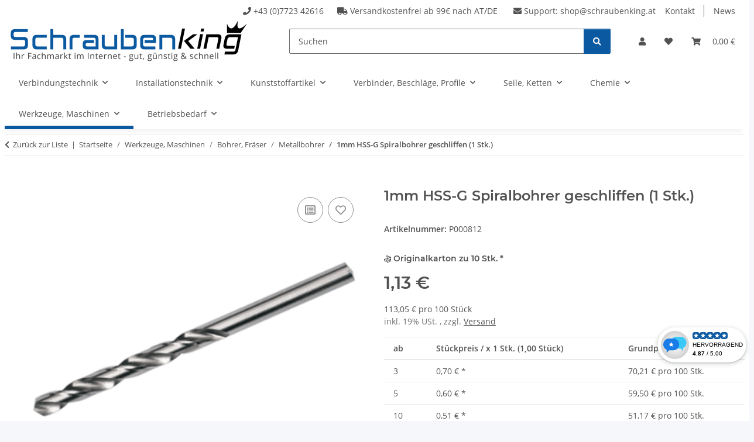

--- FILE ---
content_type: text/html; charset=utf-8
request_url: https://www.schraubenking-shop.de/1mm-HSS-G-Spiralbohrer-geschliffen-P000812
body_size: 42190
content:
<!DOCTYPE html>
<html lang="de" itemscope itemtype="https://schema.org/ItemPage">
    
    <head>
        
            <meta http-equiv="content-type" content="text/html; charset=utf-8">
            <meta name="description" itemprop="description" content="1mm HSS-G Spiralbohrer geschliffen , Metallbohrer, Werkzeuge, Verbrauchsmaterial">
                            <meta name="keywords" itemprop="keywords" content="1mm HSS-G Spiralbohrer geschliffen, Metallbohrer, Werkzeuge, Verbrauchsmaterial">
                        <meta name="viewport" content="width=device-width, initial-scale=1.0">
            <meta http-equiv="X-UA-Compatible" content="IE=edge">
                        <meta name="robots" content="index, follow">

            <meta itemprop="url" content="https://www.schraubenking-shop.de/1mm-HSS-G-Spiralbohrer-geschliffen-P000812">
            <meta property="og:type" content="website">
            <meta property="og:site_name" content="1mm HSS-G Spiralbohrer geschliffen - Schraubenking-shop, 1,13 €">
            <meta property="og:title" content="1mm HSS-G Spiralbohrer geschliffen - Schraubenking-shop, 1,13 €">
            <meta property="og:description" content="1mm HSS-G Spiralbohrer geschliffen , Metallbohrer, Werkzeuge, Verbrauchsmaterial">
            <meta property="og:url" content="https://www.schraubenking-shop.de/1mm-HSS-G-Spiralbohrer-geschliffen-P000812">

                                    
                            <meta itemprop="image" content="https://www.schraubenking-shop.de/media/image/product/683/lg/1mm-hss-g-spiralbohrer-geschliffen-p000812.gif">
                <meta property="og:image" content="https://www.schraubenking-shop.de/media/image/product/683/lg/1mm-hss-g-spiralbohrer-geschliffen-p000812.gif">
                <meta property="og:image:width" content="350">
                <meta property="og:image:height" content="250">
                    

        <title itemprop="name">1mm HSS-G Spiralbohrer geschliffen - Schraubenking-shop, 1,13 €</title>

                    <link rel="canonical" href="https://www.schraubenking-shop.de/1mm-HSS-G-Spiralbohrer-geschliffen-P000812">
        
        

        
            <link rel="icon" href="https://www.schraubenking-shop.de/favicon.ico" sizes="48x48">
            <link rel="icon" href="https://www.schraubenking-shop.de/favicon.svg" sizes="any" type="image/svg+xml">
            <link rel="apple-touch-icon" href="https://www.schraubenking-shop.de/apple-touch-icon.png">
            <link rel="manifest" href="https://www.schraubenking-shop.de/site.webmanifest">
            <meta name="msapplication-TileColor" content="rgb(10, 89, 161)">
            <meta name="msapplication-TileImage" content="https://www.schraubenking-shop.de/mstile-144x144.png">
        
        
            <meta name="theme-color" content="rgb(10, 89, 161)">
        

        
                                                    
                <style id="criticalCSS">
                    
                        :root{--blue: #007bff;--indigo: #6610f2;--purple: #6f42c1;--pink: #e83e8c;--red: #dc3545;--orange: #fd7e14;--yellow: #ffc107;--green: #28a745;--teal: #20c997;--cyan: #17a2b8;--white: #ffffff;--gray: #707070;--gray-dark: #343a40;--primary: rgb(10, 89, 161);--secondary: rgb(10, 89, 161);--success: #1C871E;--info: #525252;--warning: #a56823;--danger: #b90000;--light: #f5f7fa;--dark: #525252;--gray: #707070;--gray-light: #f5f7fa;--gray-medium: #ebebeb;--gray-dark: #9b9b9b;--gray-darker: #525252;--breakpoint-xs: 0;--breakpoint-sm: 576px;--breakpoint-md: 768px;--breakpoint-lg: 992px;--breakpoint-xl: 1300px;--font-family-sans-serif: "Open Sans", sans-serif;--font-family-monospace: SFMono-Regular, Menlo, Monaco, Consolas, "Liberation Mono", "Courier New", monospace}*,*::before,*::after{box-sizing:border-box}html{font-family:sans-serif;line-height:1.15;-webkit-text-size-adjust:100%;-webkit-tap-highlight-color:rgba(0,0,0,0)}article,aside,figcaption,figure,footer,header,hgroup,main,nav,section{display:block}body{margin:0;font-family:"Open Sans",sans-serif;font-size:0.875rem;font-weight:400;line-height:1.5;color:#525252;text-align:left;background-color:#f5f7fa}[tabindex="-1"]:focus:not(:focus-visible){outline:0 !important}hr{box-sizing:content-box;height:0;overflow:visible}h1,h2,h3,h4,h5,h6{margin-top:0;margin-bottom:1rem}p{margin-top:0;margin-bottom:1rem}abbr[title],abbr[data-original-title]{text-decoration:underline;text-decoration:underline dotted;cursor:help;border-bottom:0;text-decoration-skip-ink:none}address{margin-bottom:1rem;font-style:normal;line-height:inherit}ol,ul,dl{margin-top:0;margin-bottom:1rem}ol ol,ul ul,ol ul,ul ol{margin-bottom:0}dt{font-weight:700}dd{margin-bottom:.5rem;margin-left:0}blockquote{margin:0 0 1rem}b,strong{font-weight:bolder}small{font-size:80%}sub,sup{position:relative;font-size:75%;line-height:0;vertical-align:baseline}sub{bottom:-0.25em}sup{top:-0.5em}a{color:#525252;text-decoration:underline;background-color:rgba(0,0,0,0)}a:hover{color:#0a59a1;text-decoration:none}a:not([href]):not([class]){color:inherit;text-decoration:none}a:not([href]):not([class]):hover{color:inherit;text-decoration:none}pre,code,kbd,samp{font-family:SFMono-Regular,Menlo,Monaco,Consolas,"Liberation Mono","Courier New",monospace;font-size:1em}pre{margin-top:0;margin-bottom:1rem;overflow:auto;-ms-overflow-style:scrollbar}figure{margin:0 0 1rem}img{vertical-align:middle;border-style:none}svg{overflow:hidden;vertical-align:middle}table{border-collapse:collapse}caption{padding-top:.75rem;padding-bottom:.75rem;color:#707070;text-align:left;caption-side:bottom}th{text-align:inherit;text-align:-webkit-match-parent}label{display:inline-block;margin-bottom:.5rem}button{border-radius:0}button:focus:not(:focus-visible){outline:0}input,button,select,optgroup,textarea{margin:0;font-family:inherit;font-size:inherit;line-height:inherit}button,input{overflow:visible}button,select{text-transform:none}[role=button]{cursor:pointer}select{word-wrap:normal}button,[type=button],[type=reset],[type=submit]{-webkit-appearance:button}button:not(:disabled),[type=button]:not(:disabled),[type=reset]:not(:disabled),[type=submit]:not(:disabled){cursor:pointer}button::-moz-focus-inner,[type=button]::-moz-focus-inner,[type=reset]::-moz-focus-inner,[type=submit]::-moz-focus-inner{padding:0;border-style:none}input[type=radio],input[type=checkbox]{box-sizing:border-box;padding:0}textarea{overflow:auto;resize:vertical}fieldset{min-width:0;padding:0;margin:0;border:0}legend{display:block;width:100%;max-width:100%;padding:0;margin-bottom:.5rem;font-size:1.5rem;line-height:inherit;color:inherit;white-space:normal}progress{vertical-align:baseline}[type=number]::-webkit-inner-spin-button,[type=number]::-webkit-outer-spin-button{height:auto}[type=search]{outline-offset:-2px;-webkit-appearance:none}[type=search]::-webkit-search-decoration{-webkit-appearance:none}::-webkit-file-upload-button{font:inherit;-webkit-appearance:button}output{display:inline-block}summary{display:list-item;cursor:pointer}template{display:none}[hidden]{display:none !important}.img-fluid{max-width:100%;height:auto}.img-thumbnail{padding:.25rem;background-color:#f5f7fa;border:1px solid #dee2e6;border-radius:.125rem;box-shadow:0 1px 2px rgba(0,0,0,.075);max-width:100%;height:auto}.figure{display:inline-block}.figure-img{margin-bottom:.5rem;line-height:1}.figure-caption{font-size:90%;color:#707070}code{font-size:87.5%;color:#e83e8c;word-wrap:break-word}a>code{color:inherit}kbd{padding:.2rem .4rem;font-size:87.5%;color:#fff;background-color:#212529;border-radius:.125rem;box-shadow:inset 0 -0.1rem 0 rgba(0,0,0,.25)}kbd kbd{padding:0;font-size:100%;font-weight:700;box-shadow:none}pre{display:block;font-size:87.5%;color:#212529}pre code{font-size:inherit;color:inherit;word-break:normal}.pre-scrollable{max-height:340px;overflow-y:scroll}.container,.container-fluid,.container-xl,.container-lg,.container-md,.container-sm{width:100%;padding-right:1rem;padding-left:1rem;margin-right:auto;margin-left:auto}@media(min-width: 576px){.container-sm,.container{max-width:97vw}}@media(min-width: 768px){.container-md,.container-sm,.container{max-width:720px}}@media(min-width: 992px){.container-lg,.container-md,.container-sm,.container{max-width:960px}}@media(min-width: 1300px){.container-xl,.container-lg,.container-md,.container-sm,.container{max-width:1250px}}.row{display:flex;flex-wrap:wrap;margin-right:-1rem;margin-left:-1rem}.no-gutters{margin-right:0;margin-left:0}.no-gutters>.col,.no-gutters>[class*=col-]{padding-right:0;padding-left:0}.col-xl,.col-xl-auto,.col-xl-12,.col-xl-11,.col-xl-10,.col-xl-9,.col-xl-8,.col-xl-7,.col-xl-6,.col-xl-5,.col-xl-4,.col-xl-3,.col-xl-2,.col-xl-1,.col-lg,.col-lg-auto,.col-lg-12,.col-lg-11,.col-lg-10,.col-lg-9,.col-lg-8,.col-lg-7,.col-lg-6,.col-lg-5,.col-lg-4,.col-lg-3,.col-lg-2,.col-lg-1,.col-md,.col-md-auto,.col-md-12,.col-md-11,.col-md-10,.col-md-9,.col-md-8,.col-md-7,.col-md-6,.col-md-5,.col-md-4,.col-md-3,.col-md-2,.col-md-1,.col-sm,.col-sm-auto,.col-sm-12,.col-sm-11,.col-sm-10,.col-sm-9,.col-sm-8,.col-sm-7,.col-sm-6,.col-sm-5,.col-sm-4,.col-sm-3,.col-sm-2,.col-sm-1,.col,.col-auto,.col-12,.col-11,.col-10,.col-9,.col-8,.col-7,.col-6,.col-5,.col-4,.col-3,.col-2,.col-1{position:relative;width:100%;padding-right:1rem;padding-left:1rem}.col{flex-basis:0;flex-grow:1;max-width:100%}.row-cols-1>*{flex:0 0 100%;max-width:100%}.row-cols-2>*{flex:0 0 50%;max-width:50%}.row-cols-3>*{flex:0 0 33.3333333333%;max-width:33.3333333333%}.row-cols-4>*{flex:0 0 25%;max-width:25%}.row-cols-5>*{flex:0 0 20%;max-width:20%}.row-cols-6>*{flex:0 0 16.6666666667%;max-width:16.6666666667%}.col-auto{flex:0 0 auto;width:auto;max-width:100%}.col-1{flex:0 0 8.33333333%;max-width:8.33333333%}.col-2{flex:0 0 16.66666667%;max-width:16.66666667%}.col-3{flex:0 0 25%;max-width:25%}.col-4{flex:0 0 33.33333333%;max-width:33.33333333%}.col-5{flex:0 0 41.66666667%;max-width:41.66666667%}.col-6{flex:0 0 50%;max-width:50%}.col-7{flex:0 0 58.33333333%;max-width:58.33333333%}.col-8{flex:0 0 66.66666667%;max-width:66.66666667%}.col-9{flex:0 0 75%;max-width:75%}.col-10{flex:0 0 83.33333333%;max-width:83.33333333%}.col-11{flex:0 0 91.66666667%;max-width:91.66666667%}.col-12{flex:0 0 100%;max-width:100%}.order-first{order:-1}.order-last{order:13}.order-0{order:0}.order-1{order:1}.order-2{order:2}.order-3{order:3}.order-4{order:4}.order-5{order:5}.order-6{order:6}.order-7{order:7}.order-8{order:8}.order-9{order:9}.order-10{order:10}.order-11{order:11}.order-12{order:12}.offset-1{margin-left:8.33333333%}.offset-2{margin-left:16.66666667%}.offset-3{margin-left:25%}.offset-4{margin-left:33.33333333%}.offset-5{margin-left:41.66666667%}.offset-6{margin-left:50%}.offset-7{margin-left:58.33333333%}.offset-8{margin-left:66.66666667%}.offset-9{margin-left:75%}.offset-10{margin-left:83.33333333%}.offset-11{margin-left:91.66666667%}@media(min-width: 576px){.col-sm{flex-basis:0;flex-grow:1;max-width:100%}.row-cols-sm-1>*{flex:0 0 100%;max-width:100%}.row-cols-sm-2>*{flex:0 0 50%;max-width:50%}.row-cols-sm-3>*{flex:0 0 33.3333333333%;max-width:33.3333333333%}.row-cols-sm-4>*{flex:0 0 25%;max-width:25%}.row-cols-sm-5>*{flex:0 0 20%;max-width:20%}.row-cols-sm-6>*{flex:0 0 16.6666666667%;max-width:16.6666666667%}.col-sm-auto{flex:0 0 auto;width:auto;max-width:100%}.col-sm-1{flex:0 0 8.33333333%;max-width:8.33333333%}.col-sm-2{flex:0 0 16.66666667%;max-width:16.66666667%}.col-sm-3{flex:0 0 25%;max-width:25%}.col-sm-4{flex:0 0 33.33333333%;max-width:33.33333333%}.col-sm-5{flex:0 0 41.66666667%;max-width:41.66666667%}.col-sm-6{flex:0 0 50%;max-width:50%}.col-sm-7{flex:0 0 58.33333333%;max-width:58.33333333%}.col-sm-8{flex:0 0 66.66666667%;max-width:66.66666667%}.col-sm-9{flex:0 0 75%;max-width:75%}.col-sm-10{flex:0 0 83.33333333%;max-width:83.33333333%}.col-sm-11{flex:0 0 91.66666667%;max-width:91.66666667%}.col-sm-12{flex:0 0 100%;max-width:100%}.order-sm-first{order:-1}.order-sm-last{order:13}.order-sm-0{order:0}.order-sm-1{order:1}.order-sm-2{order:2}.order-sm-3{order:3}.order-sm-4{order:4}.order-sm-5{order:5}.order-sm-6{order:6}.order-sm-7{order:7}.order-sm-8{order:8}.order-sm-9{order:9}.order-sm-10{order:10}.order-sm-11{order:11}.order-sm-12{order:12}.offset-sm-0{margin-left:0}.offset-sm-1{margin-left:8.33333333%}.offset-sm-2{margin-left:16.66666667%}.offset-sm-3{margin-left:25%}.offset-sm-4{margin-left:33.33333333%}.offset-sm-5{margin-left:41.66666667%}.offset-sm-6{margin-left:50%}.offset-sm-7{margin-left:58.33333333%}.offset-sm-8{margin-left:66.66666667%}.offset-sm-9{margin-left:75%}.offset-sm-10{margin-left:83.33333333%}.offset-sm-11{margin-left:91.66666667%}}@media(min-width: 768px){.col-md{flex-basis:0;flex-grow:1;max-width:100%}.row-cols-md-1>*{flex:0 0 100%;max-width:100%}.row-cols-md-2>*{flex:0 0 50%;max-width:50%}.row-cols-md-3>*{flex:0 0 33.3333333333%;max-width:33.3333333333%}.row-cols-md-4>*{flex:0 0 25%;max-width:25%}.row-cols-md-5>*{flex:0 0 20%;max-width:20%}.row-cols-md-6>*{flex:0 0 16.6666666667%;max-width:16.6666666667%}.col-md-auto{flex:0 0 auto;width:auto;max-width:100%}.col-md-1{flex:0 0 8.33333333%;max-width:8.33333333%}.col-md-2{flex:0 0 16.66666667%;max-width:16.66666667%}.col-md-3{flex:0 0 25%;max-width:25%}.col-md-4{flex:0 0 33.33333333%;max-width:33.33333333%}.col-md-5{flex:0 0 41.66666667%;max-width:41.66666667%}.col-md-6{flex:0 0 50%;max-width:50%}.col-md-7{flex:0 0 58.33333333%;max-width:58.33333333%}.col-md-8{flex:0 0 66.66666667%;max-width:66.66666667%}.col-md-9{flex:0 0 75%;max-width:75%}.col-md-10{flex:0 0 83.33333333%;max-width:83.33333333%}.col-md-11{flex:0 0 91.66666667%;max-width:91.66666667%}.col-md-12{flex:0 0 100%;max-width:100%}.order-md-first{order:-1}.order-md-last{order:13}.order-md-0{order:0}.order-md-1{order:1}.order-md-2{order:2}.order-md-3{order:3}.order-md-4{order:4}.order-md-5{order:5}.order-md-6{order:6}.order-md-7{order:7}.order-md-8{order:8}.order-md-9{order:9}.order-md-10{order:10}.order-md-11{order:11}.order-md-12{order:12}.offset-md-0{margin-left:0}.offset-md-1{margin-left:8.33333333%}.offset-md-2{margin-left:16.66666667%}.offset-md-3{margin-left:25%}.offset-md-4{margin-left:33.33333333%}.offset-md-5{margin-left:41.66666667%}.offset-md-6{margin-left:50%}.offset-md-7{margin-left:58.33333333%}.offset-md-8{margin-left:66.66666667%}.offset-md-9{margin-left:75%}.offset-md-10{margin-left:83.33333333%}.offset-md-11{margin-left:91.66666667%}}@media(min-width: 992px){.col-lg{flex-basis:0;flex-grow:1;max-width:100%}.row-cols-lg-1>*{flex:0 0 100%;max-width:100%}.row-cols-lg-2>*{flex:0 0 50%;max-width:50%}.row-cols-lg-3>*{flex:0 0 33.3333333333%;max-width:33.3333333333%}.row-cols-lg-4>*{flex:0 0 25%;max-width:25%}.row-cols-lg-5>*{flex:0 0 20%;max-width:20%}.row-cols-lg-6>*{flex:0 0 16.6666666667%;max-width:16.6666666667%}.col-lg-auto{flex:0 0 auto;width:auto;max-width:100%}.col-lg-1{flex:0 0 8.33333333%;max-width:8.33333333%}.col-lg-2{flex:0 0 16.66666667%;max-width:16.66666667%}.col-lg-3{flex:0 0 25%;max-width:25%}.col-lg-4{flex:0 0 33.33333333%;max-width:33.33333333%}.col-lg-5{flex:0 0 41.66666667%;max-width:41.66666667%}.col-lg-6{flex:0 0 50%;max-width:50%}.col-lg-7{flex:0 0 58.33333333%;max-width:58.33333333%}.col-lg-8{flex:0 0 66.66666667%;max-width:66.66666667%}.col-lg-9{flex:0 0 75%;max-width:75%}.col-lg-10{flex:0 0 83.33333333%;max-width:83.33333333%}.col-lg-11{flex:0 0 91.66666667%;max-width:91.66666667%}.col-lg-12{flex:0 0 100%;max-width:100%}.order-lg-first{order:-1}.order-lg-last{order:13}.order-lg-0{order:0}.order-lg-1{order:1}.order-lg-2{order:2}.order-lg-3{order:3}.order-lg-4{order:4}.order-lg-5{order:5}.order-lg-6{order:6}.order-lg-7{order:7}.order-lg-8{order:8}.order-lg-9{order:9}.order-lg-10{order:10}.order-lg-11{order:11}.order-lg-12{order:12}.offset-lg-0{margin-left:0}.offset-lg-1{margin-left:8.33333333%}.offset-lg-2{margin-left:16.66666667%}.offset-lg-3{margin-left:25%}.offset-lg-4{margin-left:33.33333333%}.offset-lg-5{margin-left:41.66666667%}.offset-lg-6{margin-left:50%}.offset-lg-7{margin-left:58.33333333%}.offset-lg-8{margin-left:66.66666667%}.offset-lg-9{margin-left:75%}.offset-lg-10{margin-left:83.33333333%}.offset-lg-11{margin-left:91.66666667%}}@media(min-width: 1300px){.col-xl{flex-basis:0;flex-grow:1;max-width:100%}.row-cols-xl-1>*{flex:0 0 100%;max-width:100%}.row-cols-xl-2>*{flex:0 0 50%;max-width:50%}.row-cols-xl-3>*{flex:0 0 33.3333333333%;max-width:33.3333333333%}.row-cols-xl-4>*{flex:0 0 25%;max-width:25%}.row-cols-xl-5>*{flex:0 0 20%;max-width:20%}.row-cols-xl-6>*{flex:0 0 16.6666666667%;max-width:16.6666666667%}.col-xl-auto{flex:0 0 auto;width:auto;max-width:100%}.col-xl-1{flex:0 0 8.33333333%;max-width:8.33333333%}.col-xl-2{flex:0 0 16.66666667%;max-width:16.66666667%}.col-xl-3{flex:0 0 25%;max-width:25%}.col-xl-4{flex:0 0 33.33333333%;max-width:33.33333333%}.col-xl-5{flex:0 0 41.66666667%;max-width:41.66666667%}.col-xl-6{flex:0 0 50%;max-width:50%}.col-xl-7{flex:0 0 58.33333333%;max-width:58.33333333%}.col-xl-8{flex:0 0 66.66666667%;max-width:66.66666667%}.col-xl-9{flex:0 0 75%;max-width:75%}.col-xl-10{flex:0 0 83.33333333%;max-width:83.33333333%}.col-xl-11{flex:0 0 91.66666667%;max-width:91.66666667%}.col-xl-12{flex:0 0 100%;max-width:100%}.order-xl-first{order:-1}.order-xl-last{order:13}.order-xl-0{order:0}.order-xl-1{order:1}.order-xl-2{order:2}.order-xl-3{order:3}.order-xl-4{order:4}.order-xl-5{order:5}.order-xl-6{order:6}.order-xl-7{order:7}.order-xl-8{order:8}.order-xl-9{order:9}.order-xl-10{order:10}.order-xl-11{order:11}.order-xl-12{order:12}.offset-xl-0{margin-left:0}.offset-xl-1{margin-left:8.33333333%}.offset-xl-2{margin-left:16.66666667%}.offset-xl-3{margin-left:25%}.offset-xl-4{margin-left:33.33333333%}.offset-xl-5{margin-left:41.66666667%}.offset-xl-6{margin-left:50%}.offset-xl-7{margin-left:58.33333333%}.offset-xl-8{margin-left:66.66666667%}.offset-xl-9{margin-left:75%}.offset-xl-10{margin-left:83.33333333%}.offset-xl-11{margin-left:91.66666667%}}.nav{display:flex;flex-wrap:wrap;padding-left:0;margin-bottom:0;list-style:none}.nav-link{display:block;padding:.5rem 1rem;text-decoration:none}.nav-link:hover,.nav-link:focus{text-decoration:none}.nav-link.disabled{color:#707070;pointer-events:none;cursor:default}.nav-tabs{border-bottom:1px solid #dee2e6}.nav-tabs .nav-link{margin-bottom:-1px;background-color:rgba(0,0,0,0);border:1px solid rgba(0,0,0,0);border-top-left-radius:0;border-top-right-radius:0}.nav-tabs .nav-link:hover,.nav-tabs .nav-link:focus{isolation:isolate;border-color:rgba(0,0,0,0)}.nav-tabs .nav-link.disabled{color:#707070;background-color:rgba(0,0,0,0);border-color:rgba(0,0,0,0)}.nav-tabs .nav-link.active,.nav-tabs .nav-item.show .nav-link{color:#525252;background-color:rgba(0,0,0,0);border-color:#0a59a1}.nav-tabs .dropdown-menu{margin-top:-1px;border-top-left-radius:0;border-top-right-radius:0}.nav-pills .nav-link{background:none;border:0;border-radius:.125rem}.nav-pills .nav-link.active,.nav-pills .show>.nav-link{color:#fff;background-color:#0a59a1}.nav-fill>.nav-link,.nav-fill .nav-item{flex:1 1 auto;text-align:center}.nav-justified>.nav-link,.nav-justified .nav-item{flex-basis:0;flex-grow:1;text-align:center}.tab-content>.tab-pane{display:none}.tab-content>.active{display:block}.navbar{position:relative;display:flex;flex-wrap:wrap;align-items:center;justify-content:space-between;padding:.4rem 1rem}.navbar .container,.navbar .container-fluid,.navbar .container-sm,.navbar .container-md,.navbar .container-lg,.navbar .container-xl{display:flex;flex-wrap:wrap;align-items:center;justify-content:space-between}.navbar-brand{display:inline-block;padding-top:.40625rem;padding-bottom:.40625rem;margin-right:1rem;font-size:1rem;line-height:inherit;white-space:nowrap}.navbar-brand:hover,.navbar-brand:focus{text-decoration:none}.navbar-nav{display:flex;flex-direction:column;padding-left:0;margin-bottom:0;list-style:none}.navbar-nav .nav-link{padding-right:0;padding-left:0}.navbar-nav .dropdown-menu{position:static;float:none}.navbar-text{display:inline-block;padding-top:.5rem;padding-bottom:.5rem}.navbar-collapse{flex-basis:100%;flex-grow:1;align-items:center}.navbar-toggler{padding:.25rem .75rem;font-size:1rem;line-height:1;background-color:rgba(0,0,0,0);border:1px solid rgba(0,0,0,0);border-radius:.125rem}.navbar-toggler:hover,.navbar-toggler:focus{text-decoration:none}.navbar-toggler-icon{display:inline-block;width:1.5em;height:1.5em;vertical-align:middle;content:"";background:50%/100% 100% no-repeat}.navbar-nav-scroll{max-height:75vh;overflow-y:auto}@media(max-width: 575.98px){.navbar-expand-sm>.container,.navbar-expand-sm>.container-fluid,.navbar-expand-sm>.container-sm,.navbar-expand-sm>.container-md,.navbar-expand-sm>.container-lg,.navbar-expand-sm>.container-xl{padding-right:0;padding-left:0}}@media(min-width: 576px){.navbar-expand-sm{flex-flow:row nowrap;justify-content:flex-start}.navbar-expand-sm .navbar-nav{flex-direction:row}.navbar-expand-sm .navbar-nav .dropdown-menu{position:absolute}.navbar-expand-sm .navbar-nav .nav-link{padding-right:1.5rem;padding-left:1.5rem}.navbar-expand-sm>.container,.navbar-expand-sm>.container-fluid,.navbar-expand-sm>.container-sm,.navbar-expand-sm>.container-md,.navbar-expand-sm>.container-lg,.navbar-expand-sm>.container-xl{flex-wrap:nowrap}.navbar-expand-sm .navbar-nav-scroll{overflow:visible}.navbar-expand-sm .navbar-collapse{display:flex !important;flex-basis:auto}.navbar-expand-sm .navbar-toggler{display:none}}@media(max-width: 767.98px){.navbar-expand-md>.container,.navbar-expand-md>.container-fluid,.navbar-expand-md>.container-sm,.navbar-expand-md>.container-md,.navbar-expand-md>.container-lg,.navbar-expand-md>.container-xl{padding-right:0;padding-left:0}}@media(min-width: 768px){.navbar-expand-md{flex-flow:row nowrap;justify-content:flex-start}.navbar-expand-md .navbar-nav{flex-direction:row}.navbar-expand-md .navbar-nav .dropdown-menu{position:absolute}.navbar-expand-md .navbar-nav .nav-link{padding-right:1.5rem;padding-left:1.5rem}.navbar-expand-md>.container,.navbar-expand-md>.container-fluid,.navbar-expand-md>.container-sm,.navbar-expand-md>.container-md,.navbar-expand-md>.container-lg,.navbar-expand-md>.container-xl{flex-wrap:nowrap}.navbar-expand-md .navbar-nav-scroll{overflow:visible}.navbar-expand-md .navbar-collapse{display:flex !important;flex-basis:auto}.navbar-expand-md .navbar-toggler{display:none}}@media(max-width: 991.98px){.navbar-expand-lg>.container,.navbar-expand-lg>.container-fluid,.navbar-expand-lg>.container-sm,.navbar-expand-lg>.container-md,.navbar-expand-lg>.container-lg,.navbar-expand-lg>.container-xl{padding-right:0;padding-left:0}}@media(min-width: 992px){.navbar-expand-lg{flex-flow:row nowrap;justify-content:flex-start}.navbar-expand-lg .navbar-nav{flex-direction:row}.navbar-expand-lg .navbar-nav .dropdown-menu{position:absolute}.navbar-expand-lg .navbar-nav .nav-link{padding-right:1.5rem;padding-left:1.5rem}.navbar-expand-lg>.container,.navbar-expand-lg>.container-fluid,.navbar-expand-lg>.container-sm,.navbar-expand-lg>.container-md,.navbar-expand-lg>.container-lg,.navbar-expand-lg>.container-xl{flex-wrap:nowrap}.navbar-expand-lg .navbar-nav-scroll{overflow:visible}.navbar-expand-lg .navbar-collapse{display:flex !important;flex-basis:auto}.navbar-expand-lg .navbar-toggler{display:none}}@media(max-width: 1299.98px){.navbar-expand-xl>.container,.navbar-expand-xl>.container-fluid,.navbar-expand-xl>.container-sm,.navbar-expand-xl>.container-md,.navbar-expand-xl>.container-lg,.navbar-expand-xl>.container-xl{padding-right:0;padding-left:0}}@media(min-width: 1300px){.navbar-expand-xl{flex-flow:row nowrap;justify-content:flex-start}.navbar-expand-xl .navbar-nav{flex-direction:row}.navbar-expand-xl .navbar-nav .dropdown-menu{position:absolute}.navbar-expand-xl .navbar-nav .nav-link{padding-right:1.5rem;padding-left:1.5rem}.navbar-expand-xl>.container,.navbar-expand-xl>.container-fluid,.navbar-expand-xl>.container-sm,.navbar-expand-xl>.container-md,.navbar-expand-xl>.container-lg,.navbar-expand-xl>.container-xl{flex-wrap:nowrap}.navbar-expand-xl .navbar-nav-scroll{overflow:visible}.navbar-expand-xl .navbar-collapse{display:flex !important;flex-basis:auto}.navbar-expand-xl .navbar-toggler{display:none}}.navbar-expand{flex-flow:row nowrap;justify-content:flex-start}.navbar-expand>.container,.navbar-expand>.container-fluid,.navbar-expand>.container-sm,.navbar-expand>.container-md,.navbar-expand>.container-lg,.navbar-expand>.container-xl{padding-right:0;padding-left:0}.navbar-expand .navbar-nav{flex-direction:row}.navbar-expand .navbar-nav .dropdown-menu{position:absolute}.navbar-expand .navbar-nav .nav-link{padding-right:1.5rem;padding-left:1.5rem}.navbar-expand>.container,.navbar-expand>.container-fluid,.navbar-expand>.container-sm,.navbar-expand>.container-md,.navbar-expand>.container-lg,.navbar-expand>.container-xl{flex-wrap:nowrap}.navbar-expand .navbar-nav-scroll{overflow:visible}.navbar-expand .navbar-collapse{display:flex !important;flex-basis:auto}.navbar-expand .navbar-toggler{display:none}.navbar-light .navbar-brand{color:rgba(0,0,0,.9)}.navbar-light .navbar-brand:hover,.navbar-light .navbar-brand:focus{color:rgba(0,0,0,.9)}.navbar-light .navbar-nav .nav-link{color:#525252}.navbar-light .navbar-nav .nav-link:hover,.navbar-light .navbar-nav .nav-link:focus{color:#0a59a1}.navbar-light .navbar-nav .nav-link.disabled{color:rgba(0,0,0,.3)}.navbar-light .navbar-nav .show>.nav-link,.navbar-light .navbar-nav .active>.nav-link,.navbar-light .navbar-nav .nav-link.show,.navbar-light .navbar-nav .nav-link.active{color:rgba(0,0,0,.9)}.navbar-light .navbar-toggler{color:#525252;border-color:rgba(0,0,0,.1)}.navbar-light .navbar-toggler-icon{background-image:url("data:image/svg+xml,%3csvg xmlns='http://www.w3.org/2000/svg' width='30' height='30' viewBox='0 0 30 30'%3e%3cpath stroke='%23525252' stroke-linecap='round' stroke-miterlimit='10' stroke-width='2' d='M4 7h22M4 15h22M4 23h22'/%3e%3c/svg%3e")}.navbar-light .navbar-text{color:#525252}.navbar-light .navbar-text a{color:rgba(0,0,0,.9)}.navbar-light .navbar-text a:hover,.navbar-light .navbar-text a:focus{color:rgba(0,0,0,.9)}.navbar-dark .navbar-brand{color:#fff}.navbar-dark .navbar-brand:hover,.navbar-dark .navbar-brand:focus{color:#fff}.navbar-dark .navbar-nav .nav-link{color:rgba(255,255,255,.5)}.navbar-dark .navbar-nav .nav-link:hover,.navbar-dark .navbar-nav .nav-link:focus{color:rgba(255,255,255,.75)}.navbar-dark .navbar-nav .nav-link.disabled{color:rgba(255,255,255,.25)}.navbar-dark .navbar-nav .show>.nav-link,.navbar-dark .navbar-nav .active>.nav-link,.navbar-dark .navbar-nav .nav-link.show,.navbar-dark .navbar-nav .nav-link.active{color:#fff}.navbar-dark .navbar-toggler{color:rgba(255,255,255,.5);border-color:rgba(255,255,255,.1)}.navbar-dark .navbar-toggler-icon{background-image:url("data:image/svg+xml,%3csvg xmlns='http://www.w3.org/2000/svg' width='30' height='30' viewBox='0 0 30 30'%3e%3cpath stroke='rgba%28255, 255, 255, 0.5%29' stroke-linecap='round' stroke-miterlimit='10' stroke-width='2' d='M4 7h22M4 15h22M4 23h22'/%3e%3c/svg%3e")}.navbar-dark .navbar-text{color:rgba(255,255,255,.5)}.navbar-dark .navbar-text a{color:#fff}.navbar-dark .navbar-text a:hover,.navbar-dark .navbar-text a:focus{color:#fff}.pagination-sm .page-item.active .page-link::after,.pagination-sm .page-item.active .page-text::after{left:.375rem;right:.375rem}.pagination-lg .page-item.active .page-link::after,.pagination-lg .page-item.active .page-text::after{left:1.125rem;right:1.125rem}.page-item{position:relative}.page-item.active{font-weight:700}.page-item.active .page-link::after,.page-item.active .page-text::after{content:"";position:absolute;left:.5625rem;bottom:0;right:.5625rem;border-bottom:4px solid #0a59a1}@media(min-width: 768px){.dropdown-item.page-item{background-color:rgba(0,0,0,0)}}.page-link,.page-text{text-decoration:none}.pagination{margin-bottom:0;justify-content:space-between;align-items:center}@media(min-width: 768px){.pagination{justify-content:normal}.pagination .dropdown>.btn{display:none}.pagination .dropdown-menu{position:static !important;transform:none !important;display:flex;margin:0;padding:0;border:0;min-width:auto}.pagination .dropdown-item{width:auto;display:inline-block;padding:0}.pagination .dropdown-item.active{background-color:rgba(0,0,0,0);color:#525252}.pagination .dropdown-item:hover{background-color:rgba(0,0,0,0)}.pagination .pagination-site{display:none}}@media(max-width: 767.98px){.pagination .dropdown-item{padding:0}.pagination .dropdown-item.active .page-link,.pagination .dropdown-item.active .page-text,.pagination .dropdown-item:active .page-link,.pagination .dropdown-item:active .page-text{color:#525252}}.productlist-page-nav{align-items:center}.productlist-page-nav .pagination{margin:0}.productlist-page-nav .displayoptions{margin-bottom:1rem}@media(min-width: 768px){.productlist-page-nav .displayoptions{margin-bottom:0}}.productlist-page-nav .displayoptions .btn-group+.btn-group+.btn-group{margin-left:.5rem}.productlist-page-nav .result-option-wrapper{margin-right:.5rem}.productlist-page-nav .productlist-item-info{margin-bottom:.5rem;margin-left:auto;margin-right:auto;display:flex}@media(min-width: 768px){.productlist-page-nav .productlist-item-info{margin-right:0;margin-bottom:0}.productlist-page-nav .productlist-item-info.productlist-item-border{border-right:1px solid #ebebeb;padding-right:1rem}}.productlist-page-nav.productlist-page-nav-header-m{margin-top:3rem}@media(min-width: 768px){.productlist-page-nav.productlist-page-nav-header-m{margin-top:2rem}.productlist-page-nav.productlist-page-nav-header-m>.col{margin-top:1rem}}.productlist-page-nav-bottom{margin-bottom:2rem}.pagination-wrapper{margin-bottom:1rem;align-items:center;border-top:1px solid #f5f7fa;border-bottom:1px solid #f5f7fa;padding-top:.5rem;padding-bottom:.5rem}.pagination-wrapper .pagination-entries{font-weight:700;margin-bottom:1rem}@media(min-width: 768px){.pagination-wrapper .pagination-entries{margin-bottom:0}}.pagination-wrapper .pagination-selects{margin-left:auto;margin-top:1rem}@media(min-width: 768px){.pagination-wrapper .pagination-selects{margin-left:0;margin-top:0}}.pagination-wrapper .pagination-selects .pagination-selects-entries{margin-bottom:1rem}@media(min-width: 768px){.pagination-wrapper .pagination-selects .pagination-selects-entries{margin-right:1rem;margin-bottom:0}}.pagination-no-wrapper{border:0;padding-top:0;padding-bottom:0}.topbar-wrapper{position:relative;z-index:1021;flex-direction:row-reverse}.sticky-header header{position:sticky;top:0}#jtl-nav-wrapper .form-control::placeholder,#jtl-nav-wrapper .form-control:focus::placeholder{color:#525252}#jtl-nav-wrapper .label-slide .form-group:not(.exclude-from-label-slide):not(.checkbox) label{background:#fff;color:#525252}header{box-shadow:0 1rem .5625rem -0.75rem rgba(0,0,0,.06);position:relative;z-index:1020}header .dropdown-menu{background-color:#fff;color:#525252}header .navbar-toggler{color:#525252}header .navbar-brand img{max-width:50vw;object-fit:contain}header .nav-right .dropdown-menu{margin-top:-0.03125rem;box-shadow:inset 0 1rem .5625rem -0.75rem rgba(0,0,0,.06)}@media(min-width: 992px){header #mainNavigation{margin-right:1rem}}@media(max-width: 991.98px){header .navbar-brand img{max-width:30vw}header .dropup,header .dropright,header .dropdown,header .dropleft,header .col,header [class*=col-]{position:static}header .navbar-collapse{position:fixed;top:0;left:0;display:block;height:100vh !important;-webkit-overflow-scrolling:touch;max-width:16.875rem;transition:all .2s ease-in-out;z-index:1050;width:100%;background:#fff}header .navbar-collapse:not(.show){transform:translateX(-100%)}header .navbar-nav{transition:all .2s ease-in-out}header .navbar-nav .nav-item,header .navbar-nav .nav-link{margin-left:0;margin-right:0;padding-left:1rem;padding-right:1rem;padding-top:1rem;padding-bottom:1rem}header .navbar-nav .nav-link{margin-top:-1rem;margin-bottom:-1rem;margin-left:-1rem;margin-right:-1rem;display:flex;align-items:center;justify-content:space-between}header .navbar-nav .nav-link::after{content:'\f054' !important;font-family:"Font Awesome 5 Free" !important;font-weight:900;margin-left:.5rem;margin-top:0;font-size:.75em}header .navbar-nav .nav-item.dropdown>.nav-link>.product-count{display:none}header .navbar-nav .nav-item:not(.dropdown) .nav-link::after{display:none}header .navbar-nav .dropdown-menu{position:absolute;left:100%;top:0;box-shadow:none;width:100%;padding:0;margin:0}header .navbar-nav .dropdown-menu:not(.show){display:none}header .navbar-nav .dropdown-body{margin:0}header .navbar-nav .nav{flex-direction:column}header .nav-mobile-header{padding-left:1rem;padding-right:1rem}header .nav-mobile-header>.row{height:3.125rem}header .nav-mobile-header .nav-mobile-header-hr{margin-top:0;margin-bottom:0}header .nav-mobile-body{height:calc(100vh - 3.125rem);height:calc(var(--vh, 1vh)*100 - 3.125rem);overflow-y:auto;position:relative}header .nav-scrollbar-inner{overflow:visible}header .nav-right{font-size:1rem}header .nav-right .dropdown-menu{width:100%}}@media(min-width: 992px){header .navbar-collapse{height:4.3125rem}header .navbar-nav>.nav-item>.nav-link{position:relative;padding:1.5rem}header .navbar-nav>.nav-item>.nav-link::before{content:"";position:absolute;bottom:0;left:50%;transform:translateX(-50%);border-width:0 0 6px;border-color:#0a59a1;border-style:solid;transition:width .4s;width:0}header .navbar-nav>.nav-item.active>.nav-link::before,header .navbar-nav>.nav-item:hover>.nav-link::before,header .navbar-nav>.nav-item.hover>.nav-link::before{width:100%}header .navbar-nav>.nav-item>.dropdown-menu{max-height:calc(100vh - 12.5rem);overflow:auto;margin-top:-0.03125rem;box-shadow:inset 0 1rem .5625rem -0.75rem rgba(0,0,0,.06)}header .navbar-nav>.nav-item.dropdown-full{position:static}header .navbar-nav>.nav-item.dropdown-full .dropdown-menu{width:100%}header .navbar-nav>.nav-item .product-count{display:none}header .navbar-nav>.nav-item .nav{flex-wrap:wrap}header .navbar-nav .nav .nav-link{padding:0}header .navbar-nav .nav .nav-link::after{display:none}header .navbar-nav .dropdown .nav-item{width:100%}header .nav-mobile-body{align-self:flex-start;width:100%}header .nav-scrollbar-inner{width:100%}header .nav-right .nav-link{padding-top:1.5rem;padding-bottom:1.5rem}header .submenu-headline::after{display:none}header .submenu-headline-toplevel{font-family:Montserrat,sans-serif;font-size:1rem;border-bottom:1px solid #ebebeb;margin-bottom:1rem}header .subcategory-wrapper .categories-recursive-dropdown{display:block;position:static !important;box-shadow:none}header .subcategory-wrapper .categories-recursive-dropdown>.nav{flex-direction:column}header .subcategory-wrapper .categories-recursive-dropdown .categories-recursive-dropdown{margin-left:.25rem}}header .submenu-headline-image{margin-bottom:1rem;display:none}@media(min-width: 992px){header .submenu-headline-image{display:block}}header #burger-menu{margin-right:1rem}header .table,header .dropdown-item,header .btn-outline-primary{color:#525252}header .dropdown-item{background-color:rgba(0,0,0,0)}header .dropdown-item:hover{background-color:#f5f7fa}header .btn-outline-primary:hover{color:#f5f7fa}@media(min-width: 992px){.nav-item-lg-m{margin-top:1.5rem;margin-bottom:1.5rem}}.fixed-search{background-color:#fff;box-shadow:0 .25rem .5rem rgba(0,0,0,.2);padding-top:.5rem;padding-bottom:.5rem}.fixed-search .form-control{background-color:#fff;color:#525252}.fixed-search .form-control::placeholder{color:#525252}.main-search .twitter-typeahead{display:flex;flex-grow:1}.form-clear{align-items:center;bottom:8px;color:#525252;cursor:pointer;display:flex;height:24px;justify-content:center;position:absolute;right:52px;width:24px;z-index:10}.account-icon-dropdown .account-icon-dropdown-pass{margin-bottom:2rem}.account-icon-dropdown .dropdown-footer{background-color:#f5f7fa}.account-icon-dropdown .dropdown-footer a{text-decoration:underline}.account-icon-dropdown .account-icon-dropdown-logout{padding-bottom:.5rem}.cart-dropdown-shipping-notice{color:#0a59a1}.is-checkout header,.is-checkout .navbar{height:2.8rem}@media(min-width: 992px){.is-checkout header,.is-checkout .navbar{height:4.2625rem}}.is-checkout .search-form-wrapper-fixed,.is-checkout .fixed-search{display:none}@media(max-width: 991.98px){.nav-icons{height:2.8rem}}.search-form-wrapper-fixed{padding-top:.5rem;padding-bottom:.5rem}.full-width-mega .main-search-wrapper .twitter-typeahead{flex:1}@media(min-width: 992px){.full-width-mega .main-search-wrapper{display:block}}@media(max-width: 991.98px){.full-width-mega.sticky-top .main-search-wrapper{padding-right:0;padding-left:0;flex:0 0 auto;width:auto;max-width:100%}.full-width-mega.sticky-top .main-search-wrapper+.col,.full-width-mega.sticky-top .main-search-wrapper a{padding-left:0}.full-width-mega.sticky-top .main-search-wrapper .nav-link{padding-right:.7rem}.full-width-mega .secure-checkout-icon{flex:0 0 auto;width:auto;max-width:100%;margin-left:auto}.full-width-mega .toggler-logo-wrapper{position:initial;width:max-content}}.full-width-mega .nav-icons-wrapper{padding-left:0}.full-width-mega .nav-logo-wrapper{padding-right:0;margin-right:auto}@media(min-width: 992px){.full-width-mega .navbar-expand-lg .nav-multiple-row .navbar-nav{flex-wrap:wrap}.full-width-mega #mainNavigation.nav-multiple-row{height:auto;margin-right:0}.full-width-mega .nav-multiple-row .nav-scrollbar-inner{padding-bottom:0}.full-width-mega .nav-multiple-row .nav-scrollbar-arrow{display:none}.full-width-mega .menu-search-position-center .main-search-wrapper{margin-right:auto}.full-width-mega .menu-search-position-left .main-search-wrapper{margin-right:auto}.full-width-mega .menu-search-position-left .nav-logo-wrapper{margin-right:initial}.full-width-mega .menu-center-center.menu-multiple-rows-multiple .nav-scrollbar-inner{justify-content:center}.full-width-mega .menu-center-space-between.menu-multiple-rows-multiple .nav-scrollbar-inner{justify-content:space-between}}@media(min-width: 992px){header.full-width-mega .nav-right .dropdown-menu{box-shadow:0 0 7px #000}header .nav-multiple-row .navbar-nav>.nav-item>.nav-link{padding:1rem 1.5rem}}.slick-slider{position:relative;display:block;box-sizing:border-box;-webkit-touch-callout:none;-webkit-user-select:none;-khtml-user-select:none;-moz-user-select:none;-ms-user-select:none;user-select:none;-ms-touch-action:pan-y;touch-action:pan-y;-webkit-tap-highlight-color:rgba(0,0,0,0)}.slick-list{position:relative;overflow:hidden;display:block;margin:0;padding:0}.slick-list:focus{outline:none}.slick-list.dragging{cursor:pointer;cursor:hand}.slick-slider .slick-track,.slick-slider .slick-list{-webkit-transform:translate3d(0, 0, 0);-moz-transform:translate3d(0, 0, 0);-ms-transform:translate3d(0, 0, 0);-o-transform:translate3d(0, 0, 0);transform:translate3d(0, 0, 0)}.slick-track{position:relative;left:0;top:0;display:block;margin-left:auto;margin-right:auto;margin-bottom:2px}.slick-track:before,.slick-track:after{content:"";display:table}.slick-track:after{clear:both}.slick-loading .slick-track{visibility:hidden}.slick-slide{float:left;height:100%;min-height:1px;display:none}[dir=rtl] .slick-slide{float:right}.slick-slide img{display:block}.slick-slide.slick-loading img{display:none}.slick-slide.dragging img{pointer-events:none}.slick-initialized .slick-slide{display:block}.slick-loading .slick-slide{visibility:hidden}.slick-vertical .slick-slide{display:block;height:auto;border:1px solid rgba(0,0,0,0)}.slick-arrow.slick-hidden{display:none}:root{--vh: 1vh}.fa,.fas,.far,.fal{display:inline-block}h1,h2,h3,h4,h5,h6,.h1,.h2,.h3,.sidepanel-left .box-normal .box-normal-link,.productlist-filter-headline,.h4,.h5,.h6{margin-bottom:1rem;font-family:Montserrat,sans-serif;font-weight:400;line-height:1.2;color:#525252}h1,.h1{font-size:1.875rem}h2,.h2{font-size:1.5rem}h3,.h3,.sidepanel-left .box-normal .box-normal-link,.productlist-filter-headline{font-size:1rem}h4,.h4{font-size:0.875rem}h5,.h5{font-size:0.875rem}h6,.h6{font-size:0.875rem}.btn-skip-to{position:absolute;top:0;transition:transform 200ms;transform:scale(0);margin:1%;z-index:1070;background:#fff;border:3px solid #0a59a1;font-weight:400;color:#525252;text-align:center;vertical-align:middle;padding:.625rem .9375rem;border-radius:.125rem;font-weight:bolder;text-decoration:none}.btn-skip-to:focus{transform:scale(1)}.slick-slide a:hover,.slick-slide a:focus{color:#0a59a1;text-decoration:none}.slick-slide a:not([href]):not([class]):hover,.slick-slide a:not([href]):not([class]):focus{color:inherit;text-decoration:none}.banner .img-fluid{width:100%}.label-slide .form-group:not(.exclude-from-label-slide):not(.checkbox) label{display:none}.modal{display:none}.carousel-thumbnails .slick-arrow{opacity:0}.slick-dots{flex:0 0 100%;display:flex;justify-content:center;align-items:center;font-size:0;line-height:0;padding:0;height:1rem;width:100%;margin:2rem 0 0}.slick-dots li{margin:0 .25rem;list-style-type:none}.slick-dots li button{width:.75rem;height:.75rem;padding:0;border-radius:50%;border:.125rem solid #ebebeb;background-color:#ebebeb;transition:all .2s ease-in-out}.slick-dots li.slick-active button{background-color:#525252;border-color:#525252}.consent-modal:not(.active){display:none}.consent-banner-icon{width:1em;height:1em}.mini>#consent-banner{display:none}html{overflow-y:scroll}.dropdown-menu{display:none}.dropdown-toggle::after{content:"";margin-left:.5rem;display:inline-block}.list-unstyled,.list-icons{padding-left:0;list-style:none}.input-group{position:relative;display:flex;flex-wrap:wrap;align-items:stretch;width:100%}.input-group>.form-control{flex:1 1 auto;width:1%}#main-wrapper{background:#fff}.container-fluid-xl{max-width:103.125rem}.nav-dividers .nav-item{position:relative}.nav-dividers .nav-item:not(:last-child)::after{content:"";position:absolute;right:0;top:.5rem;height:calc(100% - 1rem);border-right:.0625rem solid currentColor}.nav-link{text-decoration:none}.nav-scrollbar{overflow:hidden;display:flex;align-items:center}.nav-scrollbar .nav,.nav-scrollbar .navbar-nav{flex-wrap:nowrap}.nav-scrollbar .nav-item{white-space:nowrap}.nav-scrollbar-inner{overflow-x:auto;padding-bottom:1.5rem;align-self:flex-start}#shop-nav{align-items:center;flex-shrink:0;margin-left:auto}@media(max-width: 767.98px){#shop-nav .nav-link{padding-left:.7rem;padding-right:.7rem}}.has-left-sidebar .breadcrumb-container{padding-left:0;padding-right:0}.breadcrumb{display:flex;flex-wrap:wrap;padding:.5rem 0;margin-bottom:0;list-style:none;background-color:rgba(0,0,0,0);border-radius:0}.breadcrumb-item{display:none}@media(min-width: 768px){.breadcrumb-item{display:flex}}.breadcrumb-item.active{font-weight:700}.breadcrumb-item.first{padding-left:0}.breadcrumb-item.first::before{display:none}.breadcrumb-item+.breadcrumb-item{padding-left:.5rem}.breadcrumb-item+.breadcrumb-item::before{display:inline-block;padding-right:.5rem;color:#707070;content:"/"}.breadcrumb-item.active{color:#525252;font-weight:700}.breadcrumb-item.first::before{display:none}.breadcrumb-arrow{display:flex}@media(min-width: 768px){.breadcrumb-arrow{display:none}}.breadcrumb-arrow:first-child::before{content:'\f053' !important;font-family:"Font Awesome 5 Free" !important;font-weight:900;margin-right:6px}.breadcrumb-arrow:not(:first-child){padding-left:0}.breadcrumb-arrow:not(:first-child)::before{content:none}.breadcrumb-wrapper{margin-bottom:2rem}@media(min-width: 992px){.breadcrumb-wrapper{border-style:solid;border-color:#ebebeb;border-width:1px 0}}.breadcrumb{font-size:0.8125rem}.breadcrumb a{text-decoration:none}.breadcrumb-back{padding-right:1rem;margin-right:1rem;border-right:1px solid #ebebeb}.hr-sect{display:flex;justify-content:center;flex-basis:100%;align-items:center;color:#525252;margin:8px 0;font-size:1.5rem;font-family:Montserrat,sans-serif}.hr-sect::before{margin:0 30px 0 0}.hr-sect::after{margin:0 0 0 30px}.hr-sect::before,.hr-sect::after{content:"";flex-grow:1;background:rgba(0,0,0,.1);height:1px;font-size:0;line-height:0}.hr-sect a{text-decoration:none;border-bottom:.375rem solid rgba(0,0,0,0);font-weight:700}@media(max-width: 991.98px){.hr-sect{text-align:center;border-top:1px solid rgba(0,0,0,.1);border-bottom:1px solid rgba(0,0,0,.1);padding:15px 0;margin:15px 0}.hr-sect::before,.hr-sect::after{margin:0;flex-grow:unset}.hr-sect a{border-bottom:none;margin:auto}}.slick-slider-other.is-not-opc{margin-bottom:2rem}.slick-slider-other.is-not-opc .carousel{margin-bottom:1.5rem}.slick-slider-other .slick-slider-other-container{padding-left:0;padding-right:0}@media(min-width: 768px){.slick-slider-other .slick-slider-other-container{padding-left:1rem;padding-right:1rem}}.slick-slider-other .hr-sect{margin-bottom:2rem}#header-top-bar{position:relative;z-index:1021;flex-direction:row-reverse}#header-top-bar,header{background-color:#fff;color:#525252}.img-aspect-ratio{width:100%;height:auto}header{box-shadow:0 1rem .5625rem -0.75rem rgba(0,0,0,.06);position:relative;z-index:1020}header .navbar{padding:0;position:static}@media(min-width: 992px){header{padding-bottom:0}header .navbar-brand{margin-right:3rem}}header .navbar-brand{padding:.4rem;outline-offset:-3px}header .navbar-brand img{height:2rem;width:auto}header .nav-right .dropdown-menu{margin-top:-0.03125rem;box-shadow:inset 0 1rem .5625rem -0.75rem rgba(0,0,0,.06)}@media(min-width: 992px){header .navbar-brand{padding-top:.6rem;padding-bottom:.6rem}header .navbar-brand img{height:3.0625rem}header .navbar-collapse{height:4.3125rem}header .navbar-nav>.nav-item>.nav-link{position:relative;padding:1.5rem}header .navbar-nav>.nav-item>.nav-link::before{content:"";position:absolute;bottom:0;left:50%;transform:translateX(-50%);border-width:0 0 6px;border-color:#0a59a1;border-style:solid;transition:width .4s;width:0}header .navbar-nav>.nav-item>.nav-link:focus{outline-offset:-2px}header .navbar-nav>.nav-item.active>.nav-link::before,header .navbar-nav>.nav-item:hover>.nav-link::before,header .navbar-nav>.nav-item.hover>.nav-link::before{width:100%}header .navbar-nav>.nav-item .nav{flex-wrap:wrap}header .navbar-nav .nav .nav-link{padding:0}header .navbar-nav .nav .nav-link::after{display:none}header .navbar-nav .dropdown .nav-item{width:100%}header .nav-mobile-body{align-self:flex-start;width:100%}header .nav-scrollbar-inner{width:100%}header .nav-right .nav-link{padding-top:1.5rem;padding-bottom:1.5rem}}.btn{display:inline-block;font-weight:600;color:#525252;text-align:center;vertical-align:middle;user-select:none;background-color:rgba(0,0,0,0);border:1px solid rgba(0,0,0,0);padding:.625rem .9375rem;font-size:0.875rem;line-height:1.5;border-radius:.125rem}.btn.disabled,.btn:disabled{opacity:.65;box-shadow:none}.btn:not(:disabled):not(.disabled):active,.btn:not(:disabled):not(.disabled).active{box-shadow:inset 0 3px 5px rgba(0,0,0,.125)}.btn:not(:disabled):not(.disabled):active:focus,.btn:not(:disabled):not(.disabled).active:focus{box-shadow:0 0 0 .2rem rgba(10,89,161,.25),inset 0 3px 5px rgba(0,0,0,.125)}.form-control{display:block;width:100%;height:calc(1.5em + 1.25rem + 2px);padding:.625rem .9375rem;font-size:0.875rem;font-weight:400;line-height:1.5;color:#525252;background-color:#fff;background-clip:padding-box;border:1px solid #707070;border-radius:.125rem;box-shadow:inset 0 1px 1px rgba(0,0,0,.075);transition:border-color .15s ease-in-out,box-shadow .15s ease-in-out}@media(prefers-reduced-motion: reduce){.form-control{transition:none}}.square{display:flex;position:relative}.square::before{content:"";display:inline-block;padding-bottom:100%}#product-offer .product-info ul.info-essential{margin:2rem 0;padding-left:0;list-style:none}.price_wrapper{margin-bottom:1.5rem}.price_wrapper .price{display:inline-block}.price_wrapper .bulk-prices{margin-top:1rem}.price_wrapper .bulk-prices .bulk-price{margin-right:.25rem}#product-offer .product-info{border:0}#product-offer .product-info .bordered-top-bottom{padding:1rem;border-top:1px solid #f5f7fa;border-bottom:1px solid #f5f7fa}#product-offer .product-info ul.info-essential{margin:2rem 0}#product-offer .product-info .shortdesc{margin-bottom:1rem}#product-offer .product-info .product-offer{margin-bottom:2rem}#product-offer .product-info .product-offer>.row{margin-bottom:1.5rem}#product-offer .product-info .stock-information{border-top:1px solid #ebebeb;border-bottom:1px solid #ebebeb;align-items:flex-end}#product-offer .product-info .stock-information.stock-information-p{padding-top:1rem;padding-bottom:1rem}@media(max-width: 767.98px){#product-offer .product-info .stock-information{margin-top:1rem}}#product-offer .product-info .question-on-item{margin-left:auto}#product-offer .product-info .question-on-item .question{padding:0}.product-detail .product-actions{position:absolute;z-index:1;right:2rem;top:1rem;display:flex;justify-content:center;align-items:center}.product-detail .product-actions .btn{margin:0 .25rem}#image_wrapper{margin-bottom:3rem}#image_wrapper #gallery{margin-bottom:2rem}#image_wrapper .product-detail-image-topbar{display:none}.product-detail .product-thumbnails-wrapper .product-thumbnails{display:none}.flex-row-reverse{flex-direction:row-reverse !important}.flex-column{flex-direction:column !important}.justify-content-start{justify-content:flex-start !important}.collapse:not(.show){display:none}.d-none{display:none !important}.d-block{display:block !important}.d-flex{display:flex !important}.d-inline-block{display:inline-block !important}@media(min-width: 992px){.d-lg-none{display:none !important}.d-lg-block{display:block !important}.d-lg-flex{display:flex !important}}@media(min-width: 768px){.d-md-none{display:none !important}.d-md-block{display:block !important}.d-md-flex{display:flex !important}.d-md-inline-block{display:inline-block !important}}@media(min-width: 992px){.justify-content-lg-end{justify-content:flex-end !important}}.list-gallery{display:flex;flex-direction:column}.list-gallery .second-wrapper{position:absolute;top:0;left:0;width:100%;height:100%}.list-gallery img.second{opacity:0}.form-group{margin-bottom:1rem}.btn-outline-secondary{color:#0a59a1;border-color:#0a59a1}.btn-group{display:inline-flex}.productlist-filter-headline{padding-bottom:.5rem;margin-bottom:1rem}hr{margin-top:1rem;margin-bottom:1rem;border:0;border-top:1px solid rgba(0,0,0,.1)}.badge-circle-1{background-color:#fff}#content{padding-bottom:3rem}#content-wrapper{margin-top:0}#content-wrapper.has-fluid{padding-top:1rem}#content-wrapper:not(.has-fluid){padding-top:2rem}@media(min-width: 992px){#content-wrapper:not(.has-fluid){padding-top:4rem}}.account-data-item h2{margin-bottom:0}aside h4{margin-bottom:1rem}aside .card{border:none;box-shadow:none;background-color:rgba(0,0,0,0)}aside .card .card-title{margin-bottom:.5rem;font-size:1.5rem;font-weight:600}aside .card.card-default .card-heading{border-bottom:none;padding-left:0;padding-right:0}aside .card.card-default>.card-heading>.card-title{color:#525252;font-weight:600;border-bottom:1px solid #ebebeb;padding:10px 0}aside .card>.card-body{padding:0}aside .card>.card-body .card-title{font-weight:600}aside .nav-panel .nav{flex-wrap:initial}aside .nav-panel>.nav>.active>.nav-link{border-bottom:.375rem solid #0a59a1;cursor:pointer}aside .nav-panel .active>.nav-link{font-weight:700}aside .nav-panel .nav-link[aria-expanded=true] i.fa-chevron-down{transform:rotate(180deg)}aside .nav-panel .nav-link,aside .nav-panel .nav-item{clear:left}aside .box .nav-link,aside .box .nav a,aside .box .dropdown-menu .dropdown-item{text-decoration:none;white-space:normal}aside .box .nav-link{padding-left:0;padding-right:0}aside .box .snippets-categories-nav-link-child{padding-left:.5rem;padding-right:.5rem}aside .box-monthlynews a .value{text-decoration:underline}aside .box-monthlynews a .value:hover{text-decoration:none}.box-categories .dropdown .collapse,.box-linkgroup .dropdown .collapse{background:#f5f7fa}.box-categories .nav-link{cursor:pointer}.box_login .register{text-decoration:underline}.box_login .register:hover{text-decoration:none}.box_login .register .fa{color:#0a59a1}.box_login .resetpw{text-decoration:underline}.box_login .resetpw:hover{text-decoration:none}.jqcloud-word.w0{color:#6c9bc7;font-size:70%}.jqcloud-word.w1{color:#588ebf;font-size:100%}.jqcloud-word.w2{color:#4581b8;font-size:130%}.jqcloud-word.w3{color:#3174b0;font-size:160%}.jqcloud-word.w4{color:#1e66a9;font-size:190%}.jqcloud-word.w5{color:#0a59a1;font-size:220%}.jqcloud-word.w6{color:#095294;font-size:250%}.jqcloud-word.w7{color:#084b87;font-size:280%}.jqcloud{line-height:normal;overflow:hidden;position:relative}.jqcloud-word a{color:inherit !important;font-size:inherit !important;text-decoration:none !important}.jqcloud-word a:hover{color:#0a59a1 !important}.searchcloud{width:100%;height:200px}#footer-boxes .card{background:rgba(0,0,0,0);border:0}#footer-boxes .card a{text-decoration:none}@media(min-width: 768px){.box-normal{margin-bottom:1.5rem}}.box-normal .box-normal-link{text-decoration:none;font-weight:700;margin-bottom:.5rem}@media(min-width: 768px){.box-normal .box-normal-link{display:none}}.box-filter-hr{margin-top:.5rem;margin-bottom:.5rem}.box-normal-hr{margin-top:1rem;margin-bottom:1rem;display:flex}@media(min-width: 768px){.box-normal-hr{display:none}}.box-last-seen .box-last-seen-item{margin-bottom:1rem}.box-nav-item{margin-top:.5rem}@media(min-width: 768px){.box-nav-item{margin-top:0}}.box-login .box-login-resetpw{margin-bottom:.5rem;padding-left:0;padding-right:0;display:block}.box-slider{margin-bottom:1.5rem}.box-link-wrapper{align-items:center;display:flex}.box-link-wrapper i.snippets-filter-item-icon-right{color:#707070}.box-link-wrapper .badge{margin-left:auto}.box-delete-button{text-align:right;white-space:nowrap}.box-delete-button .remove{float:right}.box-filter-price .box-filter-price-collapse{padding-bottom:1.5rem}.hr-no-top{margin-top:0;margin-bottom:1rem}.characteristic-collapse-btn-inner img{margin-right:.25rem}#search{margin-right:1rem;display:none}@media(min-width: 992px){#search{display:block}}.link-content{margin-bottom:1rem}#footer{margin-top:auto;padding:4rem 0 0;background-color:#f5f7fa;color:#525252}#copyright{background-color:#525252;color:#f5f7fa;margin-top:1rem}#copyright>div{padding-top:1rem;padding-bottom:1rem;font-size:.75rem;text-align:center}.toggler-logo-wrapper{float:left}@media(max-width: 991.98px){.toggler-logo-wrapper{position:absolute}.toggler-logo-wrapper .logo-wrapper{float:left}.toggler-logo-wrapper .burger-menu-wrapper{float:left;padding-top:1rem}}.navbar .container{display:block}.lazyload{opacity:0 !important}.btn-pause:focus,.btn-pause:focus-within{outline:2px solid #208df1 !important}.stepper a:focus{text-decoration:underline}.search-wrapper{width:100%}#header-top-bar a:not(.dropdown-item):not(.btn),header a:not(.dropdown-item):not(.btn){text-decoration:none;color:#525252}#header-top-bar a:not(.dropdown-item):not(.btn):hover,header a:not(.dropdown-item):not(.btn):hover{color:#0a59a1}header .form-control,header .form-control:focus{background-color:#fff;color:#525252}.btn-secondary{background-color:#0a59a1;color:#f5f7fa}.productlist-filter-headline{border-bottom:1px solid #ebebeb}.content-cats-small{margin-bottom:3rem}@media(min-width: 768px){.content-cats-small>div{margin-bottom:1rem}}.content-cats-small .sub-categories{display:flex;flex-direction:column;flex-grow:1;flex-basis:auto;align-items:stretch;justify-content:flex-start;height:100%}.content-cats-small .sub-categories .subcategories-image{justify-content:center;align-items:flex-start;margin-bottom:1rem}.content-cats-small::after{display:block;clear:both;content:""}.content-cats-small .outer{margin-bottom:.5rem}.content-cats-small .caption{margin-bottom:.5rem}@media(min-width: 768px){.content-cats-small .caption{text-align:center}}.content-cats-small hr{margin-top:1rem;margin-bottom:1rem;padding-left:0;list-style:none}.lazyloading{color:rgba(0,0,0,0);width:auto;height:auto;max-width:40px;max-height:40px}
                    
                    
                                                                            @media (min-width: 992px) {
                                header .navbar-brand img {
                                    height: 70px;
                                }
                                                            }
                                            
                </style>
            
                                        <link rel="preload" href="https://www.schraubenking-shop.de/asset/my-nova.css,plugin_css?v=5.6.0&amp;h=16da5b62dc90efacc06cf0ca3e977051" as="style" onload="this.onload=null;this.rel='stylesheet'">
                <noscript>
                    <link href="https://www.schraubenking-shop.de/asset/my-nova.css,plugin_css?v=5.6.0&amp;h=16da5b62dc90efacc06cf0ca3e977051" rel="stylesheet">
                </noscript>
            
                                    <script>
                /*! loadCSS rel=preload polyfill. [c]2017 Filament Group, Inc. MIT License */
                (function (w) {
                    "use strict";
                    if (!w.loadCSS) {
                        w.loadCSS = function (){};
                    }
                    var rp = loadCSS.relpreload = {};
                    rp.support                  = (function () {
                        var ret;
                        try {
                            ret = w.document.createElement("link").relList.supports("preload");
                        } catch (e) {
                            ret = false;
                        }
                        return function () {
                            return ret;
                        };
                    })();
                    rp.bindMediaToggle          = function (link) {
                        var finalMedia = link.media || "all";

                        function enableStylesheet() {
                            if (link.addEventListener) {
                                link.removeEventListener("load", enableStylesheet);
                            } else if (link.attachEvent) {
                                link.detachEvent("onload", enableStylesheet);
                            }
                            link.setAttribute("onload", null);
                            link.media = finalMedia;
                        }

                        if (link.addEventListener) {
                            link.addEventListener("load", enableStylesheet);
                        } else if (link.attachEvent) {
                            link.attachEvent("onload", enableStylesheet);
                        }
                        setTimeout(function () {
                            link.rel   = "stylesheet";
                            link.media = "only x";
                        });
                        setTimeout(enableStylesheet, 3000);
                    };

                    rp.poly = function () {
                        if (rp.support()) {
                            return;
                        }
                        var links = w.document.getElementsByTagName("link");
                        for (var i = 0; i < links.length; i++) {
                            var link = links[i];
                            if (link.rel === "preload" && link.getAttribute("as") === "style" && !link.getAttribute("data-loadcss")) {
                                link.setAttribute("data-loadcss", true);
                                rp.bindMediaToggle(link);
                            }
                        }
                    };

                    if (!rp.support()) {
                        rp.poly();

                        var run = w.setInterval(rp.poly, 500);
                        if (w.addEventListener) {
                            w.addEventListener("load", function () {
                                rp.poly();
                                w.clearInterval(run);
                            });
                        } else if (w.attachEvent) {
                            w.attachEvent("onload", function () {
                                rp.poly();
                                w.clearInterval(run);
                            });
                        }
                    }

                    if (typeof exports !== "undefined") {
                        exports.loadCSS = loadCSS;
                    }
                    else {
                        w.loadCSS = loadCSS;
                    }
                }(typeof global !== "undefined" ? global : this));
            </script>
                                        <link rel="alternate" type="application/rss+xml" title="Newsfeed Schraubenking-shop.de - ihr Fachmarkt für Schrauben und Verbindungstechnik" href="https://www.schraubenking-shop.de/rss.xml">
                                                        

                

        <script src="https://www.schraubenking-shop.de/templates/NOVA/js/jquery-3.7.1.min.js"></script>

                                    <script defer src="https://www.schraubenking-shop.de/asset/jtl3.js?v=5.6.0"></script>
                            <script defer src="https://www.schraubenking-shop.de/asset/plugin_js_head?v=5.6.0&amp;h=8617c68dc9a362884d4e803128ba6d06"></script>
                    
        
                    <script defer src="https://www.schraubenking-shop.de/templates/NOVAChild/js/custom.js?v=5.6.0"></script>
        
        

        
                            <link rel="preload" href="https://www.schraubenking-shop.de/templates/NOVA/themes/base/fonts/opensans/open-sans-600.woff2" as="font" crossorigin>
                <link rel="preload" href="https://www.schraubenking-shop.de/templates/NOVA/themes/base/fonts/opensans/open-sans-regular.woff2" as="font" crossorigin>
                <link rel="preload" href="https://www.schraubenking-shop.de/templates/NOVA/themes/base/fonts/montserrat/Montserrat-SemiBold.woff2" as="font" crossorigin>
                        <link rel="preload" href="https://www.schraubenking-shop.de/templates/NOVA/themes/base/fontawesome/webfonts/fa-solid-900.woff2" as="font" crossorigin>
            <link rel="preload" href="https://www.schraubenking-shop.de/templates/NOVA/themes/base/fontawesome/webfonts/fa-regular-400.woff2" as="font" crossorigin>
        
        
            <link rel="modulepreload" href="https://www.schraubenking-shop.de/templates/NOVA/js/app/globals.js" as="script" crossorigin>
            <link rel="modulepreload" href="https://www.schraubenking-shop.de/templates/NOVA/js/app/snippets/form-counter.js" as="script" crossorigin>
            <link rel="modulepreload" href="https://www.schraubenking-shop.de/templates/NOVA/js/app/plugins/navscrollbar.js" as="script" crossorigin>
            <link rel="modulepreload" href="https://www.schraubenking-shop.de/templates/NOVA/js/app/plugins/tabdrop.js" as="script" crossorigin>
            <link rel="modulepreload" href="https://www.schraubenking-shop.de/templates/NOVA/js/app/views/header.js" as="script" crossorigin>
            <link rel="modulepreload" href="https://www.schraubenking-shop.de/templates/NOVA/js/app/views/productdetails.js" as="script" crossorigin>
        
                        
                    
        <script type="module" src="https://www.schraubenking-shop.de/templates/NOVA/js/app/app.js"></script>
        <script>(function(){
            // back-to-list-link mechanics

                            let has_starting_point = window.sessionStorage.getItem('has_starting_point') === 'true';
                let product_id         = Number(window.sessionStorage.getItem('cur_product_id'));
                let page_visits        = Number(window.sessionStorage.getItem('product_page_visits'));
                let no_reload          = performance.getEntriesByType('navigation')[0].type !== 'reload';

                let browseNext         = 0;

                let browsePrev         = 0;

                let should_render_link = true;

                if (has_starting_point === false) {
                    should_render_link = false;
                } else if (product_id === 0) {
                    product_id  = 683;
                    page_visits = 1;
                } else if (product_id === 683) {
                    if (no_reload) {
                        page_visits ++;
                    }
                } else if (product_id === browseNext || product_id === browsePrev) {
                    product_id = 683;
                    page_visits ++;
                } else {
                    has_starting_point = false;
                    should_render_link = false;
                }

                window.sessionStorage.setItem('has_starting_point', has_starting_point);
                window.sessionStorage.setItem('cur_product_id', product_id);
                window.sessionStorage.setItem('product_page_visits', page_visits);
                window.should_render_backtolist_link = should_render_link;
                    })()</script>
    <script src="https://widget.shopauskunft.de/assets/widget.js"></script>
</head>
    

    
    
        <body class="                                                                                     is-nova" data-page="1">
    
            
            <a href="#main-wrapper" class="btn-skip-to">
                    Zum Hauptinhalt springen
            
</a>                                                <a href="#search-header" class="btn-skip-to">
                            Zur Suche springen
                    
</a>                                                    <a href="#mainNavigation" class="btn-skip-to">
                            Zum Menü springen
                    
</a>                                    
        
                    
                            
                
        
                                        
                    <div id="header-top-bar" class="d-none topbar-wrapper full-width-mega  d-lg-flex">
                        <div class="container-fluid container-fluid-xl d-lg-flex flex-row-reverse">
                            
    <ul class="nav topbar-main nav-dividers">
    
            

        
<li class="nav-item">
    <a class="nav-link" target="_self" href="https://www.schraubenking-shop.de/Kontakt">
    Kontakt
    </a>
</li>
<li class="nav-item">
    <a class="nav-link" target="_self" href="https://www.schraubenking-shop.de/News">
    News
    </a>
</li>

</ul>

<ul class="ara-topinfo">
<li>
<i class="fa fa-phone"></i> +43 (0)7723 42616</li>
<li>
<i class="fa fa-truck fa-1x"></i> Versandkostenfrei ab 99€ nach AT/DE </li>
<li>
<i class="fa fa-envelope"></i> Support: <a href="mailto:shop@schraubenking.at">shop@schraubenking.at</a>
</li>
</ul>

                        </div>
                    </div>
                
                        <header class="d-print-none full-width-mega                        sticky-top                        fixed-navbar theme-my-nova" id="jtl-nav-wrapper" role="banner">
                                    
                        
    
                    
    
        
                    
        
            
                <div class="hide-navbar container-fluid container-fluid-xl                            menu-search-position-right">
                    <nav class="navbar row justify-content-center align-items-center-util navbar-expand-lg navbar-expand-1" role="navigation" aria-label="#global.mainNavigation#">
                            
                            
<div class="col col-lg-auto nav-logo-wrapper order-lg-1">
                                
                                    
    <div class="toggler-logo-wrapper">
        
            <button id="burger-menu" class="burger-menu-wrapper navbar-toggler collapsed " type="button" data-toggle="collapse" data-target="#mainNavigation" aria-controls="mainNavigation" aria-expanded="false" aria-label="Menü ausklappbar">
                <span class="navbar-toggler-icon"></span>
            </button>
        

        
            <div id="logo" class="logo-wrapper" itemprop="publisher" itemscope itemtype="https://schema.org/Organization">
                <span itemprop="name" class="d-none">DI(FH) Markus Bubestinger</span>
                <meta itemprop="url" content="https://www.schraubenking-shop.de/">
                <meta itemprop="logo" content="https://www.schraubenking-shop.de/bilder/intern/shoplogo/schraubenking_DE_70px.png">
                <a href="https://www.schraubenking-shop.de/" class="navbar-brand">
                                        
            <img src="https://www.schraubenking-shop.de/bilder/intern/shoplogo/schraubenking_DE_70px.png" class="" id="shop-logo" alt="Schraubenking-shop.de - ihr Fachmarkt für Schrauben und Verbindungstechnik Startseite " width="180" height="50">
    
                                
</a>            </div>
        
    </div>

                                
                            
</div>
                        
                        
                                                            
                                    
<div class="col main-search-wrapper nav-right order-lg-2">
                                        
    
        <div class="nav-item" id="search">
            <div class="search-wrapper">
                <form action="https://www.schraubenking-shop.de/search/" method="get" role="search">
                    <div class="form-icon">
                        <div class="input-group " role="group">
                                    <input type="text" class="form-control ac_input" placeholder="Suchen" id="search-header" name="qs" autocomplete="off" aria-label="Suchen">

                            <div class="input-group-append ">
                                                
    
<button type="submit" class="btn  btn-secondary" title="Suchen" aria-label="Suchen">
    <span class="fas fa-search" aria-hidden="true" role="img" aria-label="Suchen"></span>
</button>
                            
    </div>
                            <span class="form-clear d-none" aria-label="Suche löschen" title="Suche löschen"><i class="fas fa-times" aria-hidden="true" role="img" aria-label="Suche löschen"></i></span>
                        
    </div>
                    </div>
                </form>
            </div>
        </div>
    
    
            

                                    
</div>
                                
                                
                                    
<div class="col col-auto nav-icons-wrapper order-lg-3">
                                        
    <ul id="shop-nav" class="nav nav-right order-lg-last nav-icons">
            
                    
        
                    
        
            
        
        
        
            
    <li class="nav-item dropdown account-icon-dropdown" aria-controls="account-dropdown-menu">
    <a class="nav-link nav-link-custom" href="#" data-toggle="dropdown" aria-haspopup="true" aria-expanded="false" role="button" aria-label="Mein Konto">
        <span class="fas fa-user" title="Mein Konto"></span>
    </a>
    <div class="dropdown-menu dropdown-menu-right">
                            
                <div id="account-dropdown-menu" class="dropdown-body lg-min-w-lg">
                    <form class="jtl-validate label-slide" target="_self" action="https://www.schraubenking-shop.de/Konto" method="post">
    <input type="hidden" class="jtl_token" name="jtl_token" value="9cc90916d225169fdaaebd16d74dbcdaebbb19cab34f8c14149e348d684e667d"><div class="hidden d-none">
	<div class="col  col-12">
		<div class="form-group " role="group">
			<div class="d-flex flex-column-reverse">
				<input type="text" class="form-control " placeholder="Additional contact mail (leave blank)*" name="sp_additional_mail" autocomplete="off">
				<label class="col-form-label pt-0">
					Additional contact mail (leave blank)*
				</label>
			</div>
		</div>
	</div>
</div>
<div class="hidden d-none">
	<div class="col  col-12">
		<div class="form-group " role="group">
			<div class="d-flex flex-column-reverse">
				<input type="checkbox" name="general_mailing_consent" value="1" placeholder="I totally agree to receive nothing*" autocomplete="off">
				<label class="col-form-label pt-0">
					I totally agree to receive nothing*
				</label>
			</div>
		</div>
	</div>
</div>
                                
                            <fieldset id="quick-login">
                                
                                    <legend>
                                        Anmelden für registrierte Kunden
                                    </legend>
                                
                                
                                        <div id="697bbd011292c" aria-labelledby="form-group-label-697bbd011292c" class="form-group " role="group">
                    <div class="d-flex flex-column-reverse">
                                                                        <input type="email" class="form-control  form-control-sm" placeholder=" " id="email_quick" required name="email" autocomplete="email">

                                    
                <label id="form-group-label-697bbd011292c" for="email_quick" class="col-form-label pt-0">
                    E-Mail-Adresse
                </label>
            </div>
            </div>
                                
                                
                                        <div id="697bbd01129c0" aria-labelledby="form-group-label-697bbd01129c0" class="form-group account-icon-dropdown-pass" role="group">
                    <div class="d-flex flex-column-reverse">
                                                                        <input type="password" class="form-control  form-control-sm" placeholder=" " id="password_quick" required name="passwort" autocomplete="current-password">

                                    
                <label id="form-group-label-697bbd01129c0" for="password_quick" class="col-form-label pt-0">
                    Passwort
                </label>
            </div>
            </div>
                                
                                
                                                                    
                                
                                    <input type="hidden" class="form-control " value="1" name="login">

                                                                            
    
<button type="submit" class="btn  btn-primary btn-sm btn-block" id="submit-btn">
    Anmelden
</button>
                                
                            </fieldset>
                        
                    
</form>
                    
                        <a href="https://www.schraubenking-shop.de/Passwort-vergessen" title="Passwort vergessen" rel="nofollow">
                                Passwort vergessen
                        
</a>                    
                </div>
                
                    <div class="dropdown-footer">
                        Neu hier?
                        <a href="https://www.schraubenking-shop.de/Registrieren" title="Jetzt registrieren!" rel="nofollow">
                                Jetzt registrieren!
                        
</a>                    </div>
                
            
            
    </div>
</li>

        
                                    
                    
        <li id="shop-nav-compare" title="Vergleichsliste" class="nav-item dropdown d-none">
        
            <a href="#" class="nav-link" role="button" aria-haspopup="true" aria-expanded="false" aria-label="Vergleichsliste" aria-controls="comparelist-dropdown-container" data-toggle="dropdown">
                    <i class="fas fa-list" title="Vergleichsliste">
                    <span id="comparelist-badge" class="fa-sup" title="0">
                        0
                    </span>
                </i>
            
</a>        
        
            <div id="comparelist-dropdown-container" class="dropdown-menu dropdown-menu-right lg-min-w-lg">
                <div id="comparelist-dropdown-content">
                    
                        
    
        <div class="comparelist-dropdown-table table-responsive max-h-sm lg-max-h">
                    </div>
    
    
        <div class="comparelist-dropdown-table-body dropdown-body">
                            
                    Bitte fügen Sie mindestens zwei Artikel zur Vergleichsliste hinzu.
                
                    </div>
    

                    
                </div>
            </div>
        
    </li>

                
                        
                
                            <li id="shop-nav-wish" class="nav-item dropdown ">
            
                <a href="#" class="nav-link" role="button" aria-expanded="false" aria-label="Wunschzettel" aria-controls="nav-wishlist-collapse" data-toggle="dropdown">
                        <i class="fas fa-heart" title="Wunschzettel">
                        <span id="badge-wl-count" class="fa-sup  d-none" title="0">
                            0
                        </span>
                    </i>
                
</a>            
            
                <div id="nav-wishlist-collapse" class="dropdown-menu dropdown-menu-right lg-min-w-lg">
                    <div id="wishlist-dropdown-container">
                        
                            
    
        
        <div class="wishlist-dropdown-footer dropdown-body">
            
                    
    
<a class="btn  btn-primary btn-sm btn-block" href="https://www.schraubenking-shop.de/Wunschliste?newWL=1">
                        Wunschzettel erstellen
                
</a>
            
        </div>
    

                        
                    </div>
                </div>
            
        </li>
    
            
                
            
    <li class="cart-icon-dropdown nav-item dropdown ">
        
            <a href="#" class="nav-link" role="button" aria-expanded="false" aria-haspopup="true" aria-label="Warenkorb" aria-controls="cart-dropdown-container" data-toggle="dropdown">
                    
                    <i class="fas fa-shopping-cart cart-icon-dropdown-icon">
                                            </i>
                
                
                    <span class="cart-icon-dropdown-price">0,00 €</span>
                
            
</a>        
        
            
    <div id="cart-dropdown-container" class="cart-dropdown dropdown-menu dropdown-menu-right lg-min-w-lg" role="button">
                
                    
                    
                <a target="_self" href="https://www.schraubenking-shop.de/Warenkorb" class="dropdown-item cart-dropdown-empty" rel="nofollow" title="Es befinden sich keine Artikel im Warenkorb.">
                    Es befinden sich keine Artikel im Warenkorb.
                
</a>
            
            </div>

        
    </li>

        
    
</ul>

                                    
</div>
                                
                                                    
                    
</nav>
                </div>
            
            
                                    <div class="container-fluid container-fluid-xl                        menu-center-left
                        menu-multiple-rows-multiple">
                        <nav class="navbar justify-content-start align-items-lg-end navbar-expand-lg navbar-expand-1" role="navigation" aria-label="#global.categoryNavigation#">
                                
                                
    <div id="mainNavigation" class="collapse navbar-collapse nav-multiple-row" tabindex="-1">
        
            <div class="nav-mobile-header d-lg-none">
                

<div class="row align-items-center-util">
                    
<div class="col nav-mobile-header-toggler">
                
                    <button class="navbar-toggler collapsed" type="button" data-toggle="collapse" data-target="#mainNavigation" aria-controls="mainNavigation" aria-expanded="false" aria-label="Menü ausklappbar">
                        <span class="navbar-toggler-icon"></span>
                    </button>
                
                
</div>
                
<div class="col col-auto nav-mobile-header-name ml-auto-util">
                    <span class="nav-offcanvas-title">Menü</span>
                
                    <a href="#" class="nav-offcanvas-title d-none" data-menu-back="">
                            <span class="fas fa-chevron-left icon-mr-2"></span>
                        <span>Zurück</span>
                    
</a>                
                
</div>
                
</div>
                <hr class="nav-mobile-header-hr">
            </div>
        
        
            <div class="nav-mobile-body">
                <ul class="navbar-nav nav-scrollbar-inner mr-auto">
                                    
                    
    <li class="nav-item nav-scrollbar-item dropdown dropdown-full">
<a href="https://www.schraubenking-shop.de/Schrauben-Muttern-Scheiben" class="nav-link dropdown-toggle" target="_self" tabindex="0" aria-controls="category-dropdown-254" aria-expanded="false" data-category-id="254">
    <span class="nav-mobile-heading">Verbindungstechnik</span>
</a><div id="category-dropdown-254" class="dropdown-menu"><div class="dropdown-body">
<div class="container subcategory-wrapper">
    

<div class="row lg-row-lg nav">
            
<div class="col nav-item-lg-m nav-item dropdown d-lg-none col-lg-4 col-xl-3">
<a href="https://www.schraubenking-shop.de/Schrauben-Muttern-Scheiben" class="d-block">
    <strong class="nav-mobile-heading">Verbindungstechnik anzeigen</strong>
</a>
</div>
        
<div class="col nav-item-lg-m nav-item dropdown col-lg-4 col-xl-3">

    
            
    
        <a href="https://www.schraubenking-shop.de/Holzbauschrauben-Spanplattenschrauben-Konstruktionsschrauben" class="categories-recursive-link d-block submenu-headline submenu-headline-toplevel 1 " tabindex="0" aria-expanded="false" data-category-id="255">
                                                
        
                                                                        
                            
                                                        
                                                                                                                

    
                    
                                                                                        
        <picture>
                <source srcset="https://www.schraubenking-shop.de/media/image/category/255/xs/holzschrauben.webp 125w,
                                https://www.schraubenking-shop.de/media/image/category/255/sm/holzschrauben.webp 125w,
                                https://www.schraubenking-shop.de/media/image/category/255/md/holzschrauben.webp 125w,
                                https://www.schraubenking-shop.de/media/image/category/255/lg/holzschrauben.webp 125w" sizes="100vw" width="125" height="60" type="image/webp">
                    <img src="https://www.schraubenking-shop.de/media/image/category/255/sm/holzschrauben.png" srcset="https://www.schraubenking-shop.de/media/image/category/255/xs/holzschrauben.png 125w,
                                https://www.schraubenking-shop.de/media/image/category/255/sm/holzschrauben.png 125w,
                                https://www.schraubenking-shop.de/media/image/category/255/md/holzschrauben.png 125w,
                                https://www.schraubenking-shop.de/media/image/category/255/lg/holzschrauben.png 125w" sizes="100vw" class="submenu-headline-image img-fluid" loading="lazy" alt="Holzschrauben" width="125" height="60">
        </source></picture>
    
                            
            
    
                        <span class="text-truncate d-block">
                Holzschrauben            </span>
        
</a>    
    

</div>
        
<div class="col nav-item-lg-m nav-item dropdown col-lg-4 col-xl-3">

    
            
    
        <a href="https://www.schraubenking-shop.de/metrische-Schrauben-Sechskantschrauben-Inbusschrauben" class="categories-recursive-link d-block submenu-headline submenu-headline-toplevel 1 " tabindex="0" aria-expanded="false" data-category-id="264">
                                                
        
                                                                        
                            
                                                        
                                                                                                                

    
                    
                                                                                        
        <picture>
                <source srcset="https://www.schraubenking-shop.de/media/image/category/264/xs/metrische-schrauben.webp 125w,
                                https://www.schraubenking-shop.de/media/image/category/264/sm/metrische-schrauben.webp 125w,
                                https://www.schraubenking-shop.de/media/image/category/264/md/metrische-schrauben.webp 125w,
                                https://www.schraubenking-shop.de/media/image/category/264/lg/metrische-schrauben.webp 125w" sizes="100vw" width="125" height="60" type="image/webp">
                    <img src="https://www.schraubenking-shop.de/media/image/category/264/sm/metrische-schrauben.png" srcset="https://www.schraubenking-shop.de/media/image/category/264/xs/metrische-schrauben.png 125w,
                                https://www.schraubenking-shop.de/media/image/category/264/sm/metrische-schrauben.png 125w,
                                https://www.schraubenking-shop.de/media/image/category/264/md/metrische-schrauben.png 125w,
                                https://www.schraubenking-shop.de/media/image/category/264/lg/metrische-schrauben.png 125w" sizes="100vw" class="submenu-headline-image img-fluid" loading="lazy" alt="metrische Schrauben" width="125" height="60">
        </source></picture>
    
                            
            
    
                        <span class="text-truncate d-block">
                metrische Schrauben            </span>
        
</a>    
    

</div>
        
<div class="col nav-item-lg-m nav-item dropdown col-lg-4 col-xl-3">

    
            
    
        <a href="https://www.schraubenking-shop.de/sonstige-Schrauben-Blechschrauben-Rahmenschrauben-Spenglerschrauben" class="categories-recursive-link d-block submenu-headline submenu-headline-toplevel 1 " tabindex="0" aria-expanded="false" data-category-id="266">
                                                
        
                                                                        
                            
                                                        
                                                                                                                

    
                    
                                                                                        
        <picture>
                <source srcset="https://www.schraubenking-shop.de/media/image/category/266/xs/sonstige-schrauben.webp 125w,
                                https://www.schraubenking-shop.de/media/image/category/266/sm/sonstige-schrauben.webp 125w,
                                https://www.schraubenking-shop.de/media/image/category/266/md/sonstige-schrauben.webp 125w,
                                https://www.schraubenking-shop.de/media/image/category/266/lg/sonstige-schrauben.webp 125w" sizes="100vw" width="125" height="60" type="image/webp">
                    <img src="https://www.schraubenking-shop.de/media/image/category/266/sm/sonstige-schrauben.png" srcset="https://www.schraubenking-shop.de/media/image/category/266/xs/sonstige-schrauben.png 125w,
                                https://www.schraubenking-shop.de/media/image/category/266/sm/sonstige-schrauben.png 125w,
                                https://www.schraubenking-shop.de/media/image/category/266/md/sonstige-schrauben.png 125w,
                                https://www.schraubenking-shop.de/media/image/category/266/lg/sonstige-schrauben.png 125w" sizes="100vw" class="submenu-headline-image img-fluid" loading="lazy" alt="sonstige Schrauben" width="125" height="60">
        </source></picture>
    
                            
            
    
                        <span class="text-truncate d-block">
                sonstige Schrauben            </span>
        
</a>    
    

</div>
        
<div class="col nav-item-lg-m nav-item dropdown col-lg-4 col-xl-3">

    
            
    
        <a href="https://www.schraubenking-shop.de/Muttern-Sechskantmutter-Hutmuttern" class="categories-recursive-link d-block submenu-headline submenu-headline-toplevel 1 " tabindex="0" aria-expanded="false" data-category-id="256">
                                                
        
                                                                        
                            
                                                        
                                                                                                                

    
                    
                                                                                        
        <picture>
                <source srcset="https://www.schraubenking-shop.de/media/image/category/256/xs/muttern.webp 125w,
                                https://www.schraubenking-shop.de/media/image/category/256/sm/muttern.webp 125w,
                                https://www.schraubenking-shop.de/media/image/category/256/md/muttern.webp 125w,
                                https://www.schraubenking-shop.de/media/image/category/256/lg/muttern.webp 125w" sizes="100vw" width="125" height="60" type="image/webp">
                    <img src="https://www.schraubenking-shop.de/media/image/category/256/sm/muttern.png" srcset="https://www.schraubenking-shop.de/media/image/category/256/xs/muttern.png 125w,
                                https://www.schraubenking-shop.de/media/image/category/256/sm/muttern.png 125w,
                                https://www.schraubenking-shop.de/media/image/category/256/md/muttern.png 125w,
                                https://www.schraubenking-shop.de/media/image/category/256/lg/muttern.png 125w" sizes="100vw" class="submenu-headline-image img-fluid" loading="lazy" alt="Muttern" width="125" height="60">
        </source></picture>
    
                            
            
    
                        <span class="text-truncate d-block">
                Muttern            </span>
        
</a>    
    

</div>
        
<div class="col nav-item-lg-m nav-item dropdown col-lg-4 col-xl-3">

    
            
    
        <a href="https://www.schraubenking-shop.de/Scheiben-Unterlegscheiben" class="categories-recursive-link d-block submenu-headline submenu-headline-toplevel 1 " tabindex="0" aria-expanded="false" data-category-id="257">
                                                
        
                                                                        
                            
                                                        
                                                                                                                

    
                    
                                                                                        
        <picture>
                <source srcset="https://www.schraubenking-shop.de/media/image/category/257/xs/scheiben.webp 125w,
                                https://www.schraubenking-shop.de/media/image/category/257/sm/scheiben.webp 125w,
                                https://www.schraubenking-shop.de/media/image/category/257/md/scheiben.webp 125w,
                                https://www.schraubenking-shop.de/media/image/category/257/lg/scheiben.webp 125w" sizes="100vw" width="125" height="60" type="image/webp">
                    <img src="https://www.schraubenking-shop.de/media/image/category/257/sm/scheiben.png" srcset="https://www.schraubenking-shop.de/media/image/category/257/xs/scheiben.png 125w,
                                https://www.schraubenking-shop.de/media/image/category/257/sm/scheiben.png 125w,
                                https://www.schraubenking-shop.de/media/image/category/257/md/scheiben.png 125w,
                                https://www.schraubenking-shop.de/media/image/category/257/lg/scheiben.png 125w" sizes="100vw" class="submenu-headline-image img-fluid" loading="lazy" alt="Scheiben" width="125" height="60">
        </source></picture>
    
                            
            
    
                        <span class="text-truncate d-block">
                Scheiben            </span>
        
</a>    
    

</div>
        
<div class="col nav-item-lg-m nav-item dropdown col-lg-4 col-xl-3">

    
            
    
        <a href="https://www.schraubenking-shop.de/Duebel-Bolzenanker" class="categories-recursive-link d-block submenu-headline submenu-headline-toplevel 1 " tabindex="0" aria-expanded="false" data-category-id="94">
                                                
        
                                                                        
                            
                                                        
                                                                                                                

    
                    
                                                                                        
        <picture>
                <source srcset="https://www.schraubenking-shop.de/media/image/category/94/xs/duebel,-anker.webp 125w,
                                https://www.schraubenking-shop.de/media/image/category/94/sm/duebel,-anker.webp 125w,
                                https://www.schraubenking-shop.de/media/image/category/94/md/duebel,-anker.webp 125w,
                                https://www.schraubenking-shop.de/media/image/category/94/lg/duebel,-anker.webp 125w" sizes="100vw" width="125" height="60" type="image/webp">
                    <img src="https://www.schraubenking-shop.de/media/image/category/94/sm/duebel,-anker.jpg" srcset="https://www.schraubenking-shop.de/media/image/category/94/xs/duebel,-anker.jpg 125w,
                                https://www.schraubenking-shop.de/media/image/category/94/sm/duebel,-anker.jpg 125w,
                                https://www.schraubenking-shop.de/media/image/category/94/md/duebel,-anker.jpg 125w,
                                https://www.schraubenking-shop.de/media/image/category/94/lg/duebel,-anker.jpg 125w" sizes="100vw" class="submenu-headline-image img-fluid" loading="lazy" alt="Dübel, Anker" width="125" height="60">
        </source></picture>
    
                            
            
    
                        <span class="text-truncate d-block">
                Dübel, Anker            </span>
        
</a>    
    

</div>
        
<div class="col nav-item-lg-m nav-item dropdown col-lg-4 col-xl-3">

    
            
    
        <a href="https://www.schraubenking-shop.de/Naegel-Klammern" class="categories-recursive-link d-block submenu-headline submenu-headline-toplevel 1 " tabindex="0" aria-expanded="false" data-category-id="177">
                                                
        
                                                                        
                            
                                                        
                                                                                                                

    
                    
                                                                                        
        <picture>
                <source srcset="https://www.schraubenking-shop.de/media/image/category/177/xs/naegel,-klammern.webp 125w,
                                https://www.schraubenking-shop.de/media/image/category/177/sm/naegel,-klammern.webp 125w,
                                https://www.schraubenking-shop.de/media/image/category/177/md/naegel,-klammern.webp 125w,
                                https://www.schraubenking-shop.de/media/image/category/177/lg/naegel,-klammern.webp 125w" sizes="100vw" width="125" height="60" type="image/webp">
                    <img src="https://www.schraubenking-shop.de/media/image/category/177/sm/naegel,-klammern.jpg" srcset="https://www.schraubenking-shop.de/media/image/category/177/xs/naegel,-klammern.jpg 125w,
                                https://www.schraubenking-shop.de/media/image/category/177/sm/naegel,-klammern.jpg 125w,
                                https://www.schraubenking-shop.de/media/image/category/177/md/naegel,-klammern.jpg 125w,
                                https://www.schraubenking-shop.de/media/image/category/177/lg/naegel,-klammern.jpg 125w" sizes="100vw" class="submenu-headline-image img-fluid" loading="lazy" alt="Nägel, Klammern" width="125" height="60">
        </source></picture>
    
                            
            
    
                        <span class="text-truncate d-block">
                Nägel, Klammern            </span>
        
</a>    
    

</div>
        
<div class="col nav-item-lg-m nav-item dropdown col-lg-4 col-xl-3">

    
            
    
        <a href="https://www.schraubenking-shop.de/Nieten-Blindnieten-Nietmuttern-Blindnietmuttern" class="categories-recursive-link d-block submenu-headline submenu-headline-toplevel 1 " tabindex="0" aria-expanded="false" data-category-id="104">
                                                
        
                                                                        
                            
                                                        
                                                                                                                

    
                    
                                                                                        
        <picture>
                <source srcset="https://www.schraubenking-shop.de/media/image/category/104/xs/nieten.webp 125w,
                                https://www.schraubenking-shop.de/media/image/category/104/sm/nieten.webp 125w,
                                https://www.schraubenking-shop.de/media/image/category/104/md/nieten.webp 125w,
                                https://www.schraubenking-shop.de/media/image/category/104/lg/nieten.webp 125w" sizes="100vw" width="125" height="60" type="image/webp">
                    <img src="https://www.schraubenking-shop.de/media/image/category/104/sm/nieten.jpg" srcset="https://www.schraubenking-shop.de/media/image/category/104/xs/nieten.jpg 125w,
                                https://www.schraubenking-shop.de/media/image/category/104/sm/nieten.jpg 125w,
                                https://www.schraubenking-shop.de/media/image/category/104/md/nieten.jpg 125w,
                                https://www.schraubenking-shop.de/media/image/category/104/lg/nieten.jpg 125w" sizes="100vw" class="submenu-headline-image img-fluid" loading="lazy" alt="Nieten" width="125" height="60">
        </source></picture>
    
                            
            
    
                        <span class="text-truncate d-block">
                Nieten            </span>
        
</a>    
    

</div>
        
<div class="col nav-item-lg-m nav-item dropdown col-lg-4 col-xl-3">

    
            
    
        <a href="https://www.schraubenking-shop.de/Sicherungselemente-/-Stifte" class="categories-recursive-link d-block submenu-headline submenu-headline-toplevel 1 " tabindex="0" aria-expanded="false" data-category-id="386">
                                                
        
                                                                        
                            
                                                        
                                                                                                                

    
                    
                                                                                        
        <picture>
                <source srcset="https://www.schraubenking-shop.de/media/image/category/386/xs/sicherungselemente---stifte.webp 125w,
                                https://www.schraubenking-shop.de/media/image/category/386/sm/sicherungselemente---stifte.webp 125w,
                                https://www.schraubenking-shop.de/media/image/category/386/md/sicherungselemente---stifte.webp 125w,
                                https://www.schraubenking-shop.de/media/image/category/386/lg/sicherungselemente---stifte.webp 125w" sizes="100vw" width="125" height="60" type="image/webp">
                    <img src="https://www.schraubenking-shop.de/media/image/category/386/sm/sicherungselemente---stifte.png" srcset="https://www.schraubenking-shop.de/media/image/category/386/xs/sicherungselemente---stifte.png 125w,
                                https://www.schraubenking-shop.de/media/image/category/386/sm/sicherungselemente---stifte.png 125w,
                                https://www.schraubenking-shop.de/media/image/category/386/md/sicherungselemente---stifte.png 125w,
                                https://www.schraubenking-shop.de/media/image/category/386/lg/sicherungselemente---stifte.png 125w" sizes="100vw" class="submenu-headline-image img-fluid" loading="lazy" alt="Sicherungselemente / Stifte" width="125" height="60">
        </source></picture>
    
                            
            
    
                        <span class="text-truncate d-block">
                Sicherungselemente / Stifte            </span>
        
</a>    
    

</div>
        
<div class="col nav-item-lg-m nav-item dropdown col-lg-4 col-xl-3">

    
            
    
        <a href="https://www.schraubenking-shop.de/Gewindeeinsaetze-/-Gewindemuffen" class="categories-recursive-link d-block submenu-headline submenu-headline-toplevel 1 " tabindex="0" aria-expanded="false" data-category-id="387">
                                                
        
                                                                        
                            
                                                        
                                                                                                                

    
                    
                                                                                        
        <picture>
                <source srcset="https://www.schraubenking-shop.de/media/image/category/387/xs/gewindeeinsaetze---gewindemuffen.webp 125w,
                                https://www.schraubenking-shop.de/media/image/category/387/sm/gewindeeinsaetze---gewindemuffen.webp 125w,
                                https://www.schraubenking-shop.de/media/image/category/387/md/gewindeeinsaetze---gewindemuffen.webp 125w,
                                https://www.schraubenking-shop.de/media/image/category/387/lg/gewindeeinsaetze---gewindemuffen.webp 125w" sizes="100vw" width="125" height="60" type="image/webp">
                    <img src="https://www.schraubenking-shop.de/media/image/category/387/sm/gewindeeinsaetze---gewindemuffen.png" srcset="https://www.schraubenking-shop.de/media/image/category/387/xs/gewindeeinsaetze---gewindemuffen.png 125w,
                                https://www.schraubenking-shop.de/media/image/category/387/sm/gewindeeinsaetze---gewindemuffen.png 125w,
                                https://www.schraubenking-shop.de/media/image/category/387/md/gewindeeinsaetze---gewindemuffen.png 125w,
                                https://www.schraubenking-shop.de/media/image/category/387/lg/gewindeeinsaetze---gewindemuffen.png 125w" sizes="100vw" class="submenu-headline-image img-fluid" loading="lazy" alt="Gewindeeinsätze / Gewindemuffen" width="125" height="60">
        </source></picture>
    
                            
            
    
                        <span class="text-truncate d-block">
                Gewindeeinsätze / Gewindemuffen            </span>
        
</a>    
    

</div>
        
<div class="col nav-item-lg-m nav-item  col-lg-4 col-xl-3">

    
            
    
        <a href="https://www.schraubenking-shop.de/Gewindestangen" class="categories-recursive-link d-block submenu-headline submenu-headline-toplevel 1 " tabindex="0" aria-expanded="false" data-category-id="70">
                                                
        
                                                                        
                            
                                                        
                                                                                                                

    
                    
                                                                                        
        <picture>
                <source srcset="https://www.schraubenking-shop.de/media/image/category/70/xs/gewindestangen.webp 125w,
                                https://www.schraubenking-shop.de/media/image/category/70/sm/gewindestangen.webp 125w,
                                https://www.schraubenking-shop.de/media/image/category/70/md/gewindestangen.webp 125w,
                                https://www.schraubenking-shop.de/media/image/category/70/lg/gewindestangen.webp 125w" sizes="100vw" width="125" height="60" type="image/webp">
                    <img src="https://www.schraubenking-shop.de/media/image/category/70/sm/gewindestangen.png" srcset="https://www.schraubenking-shop.de/media/image/category/70/xs/gewindestangen.png 125w,
                                https://www.schraubenking-shop.de/media/image/category/70/sm/gewindestangen.png 125w,
                                https://www.schraubenking-shop.de/media/image/category/70/md/gewindestangen.png 125w,
                                https://www.schraubenking-shop.de/media/image/category/70/lg/gewindestangen.png 125w" sizes="100vw" class="submenu-headline-image img-fluid" loading="lazy" alt="Gewindestangen" width="125" height="60">
        </source></picture>
    
                            
            
    
                        <span class="text-truncate d-block">
                Gewindestangen            </span>
        
</a>    
    

</div>
        
<div class="col nav-item-lg-m nav-item dropdown col-lg-4 col-xl-3">

    
            
    
        <a href="https://www.schraubenking-shop.de/sonstige-Normteile" class="categories-recursive-link d-block submenu-headline submenu-headline-toplevel 1 " tabindex="0" aria-expanded="false" data-category-id="570">
                                                
        
                                                                        
                            
                                                        
                                                                                                                

    
                    
                                                                                        
        <picture>
                <source srcset="https://www.schraubenking-shop.de/media/image/category/570/xs/sonstige-normteile.webp 125w,
                                https://www.schraubenking-shop.de/media/image/category/570/sm/sonstige-normteile.webp 125w,
                                https://www.schraubenking-shop.de/media/image/category/570/md/sonstige-normteile.webp 125w,
                                https://www.schraubenking-shop.de/media/image/category/570/lg/sonstige-normteile.webp 125w" sizes="100vw" width="125" height="60" type="image/webp">
                    <img src="https://www.schraubenking-shop.de/media/image/category/570/sm/sonstige-normteile.jpg" srcset="https://www.schraubenking-shop.de/media/image/category/570/xs/sonstige-normteile.jpg 125w,
                                https://www.schraubenking-shop.de/media/image/category/570/sm/sonstige-normteile.jpg 125w,
                                https://www.schraubenking-shop.de/media/image/category/570/md/sonstige-normteile.jpg 125w,
                                https://www.schraubenking-shop.de/media/image/category/570/lg/sonstige-normteile.jpg 125w" sizes="100vw" class="submenu-headline-image img-fluid" loading="lazy" alt="sonstige Normteile" width="125" height="60">
        </source></picture>
    
                            
            
    
                        <span class="text-truncate d-block">
                sonstige Normteile            </span>
        
</a>    
    

</div>

</div>

</div>
</div></div>
</li>
<li class="nav-item nav-scrollbar-item dropdown dropdown-full">
<a href="https://www.schraubenking-shop.de/Installationstechnik" class="nav-link dropdown-toggle" target="_self" tabindex="0" aria-controls="category-dropdown-565" aria-expanded="false" data-category-id="565">
    <span class="nav-mobile-heading">Installationstechnik</span>
</a><div id="category-dropdown-565" class="dropdown-menu"><div class="dropdown-body">
<div class="container subcategory-wrapper">
    

<div class="row lg-row-lg nav">
            
<div class="col nav-item-lg-m nav-item dropdown d-lg-none col-lg-4 col-xl-3">
<a href="https://www.schraubenking-shop.de/Installationstechnik" class="d-block">
    <strong class="nav-mobile-heading">Installationstechnik anzeigen</strong>
</a>
</div>
        
<div class="col nav-item-lg-m nav-item dropdown col-lg-4 col-xl-3">

    
            
    
        <a href="https://www.schraubenking-shop.de/AP-Installation" class="categories-recursive-link d-block submenu-headline submenu-headline-toplevel 1 " tabindex="0" aria-expanded="false" data-category-id="572">
                                                
        
                                                                        
                            
                                                        
                                                                                                                

    
                    
                                                                                        
        <picture>
                <source srcset="https://www.schraubenking-shop.de/media/image/category/572/xs/ap-installation.webp 125w,
                                https://www.schraubenking-shop.de/media/image/category/572/sm/ap-installation.webp 125w,
                                https://www.schraubenking-shop.de/media/image/category/572/md/ap-installation.webp 125w,
                                https://www.schraubenking-shop.de/media/image/category/572/lg/ap-installation.webp 125w" sizes="100vw" width="125" height="60" type="image/webp">
                    <img src="https://www.schraubenking-shop.de/media/image/category/572/sm/ap-installation.png" srcset="https://www.schraubenking-shop.de/media/image/category/572/xs/ap-installation.png 125w,
                                https://www.schraubenking-shop.de/media/image/category/572/sm/ap-installation.png 125w,
                                https://www.schraubenking-shop.de/media/image/category/572/md/ap-installation.png 125w,
                                https://www.schraubenking-shop.de/media/image/category/572/lg/ap-installation.png 125w" sizes="100vw" class="submenu-headline-image img-fluid" loading="lazy" alt="AP Installation" width="125" height="60">
        </source></picture>
    
                            
            
    
                        <span class="text-truncate d-block">
                AP Installation            </span>
        
</a>    
    

</div>
        
<div class="col nav-item-lg-m nav-item dropdown col-lg-4 col-xl-3">

    
            
    
        <a href="https://www.schraubenking-shop.de/UP-Installation" class="categories-recursive-link d-block submenu-headline submenu-headline-toplevel 1 " tabindex="0" aria-expanded="false" data-category-id="577">
                                                
        
                                                                        
                            
                                                        
                                                                                                                

    
                    
                                                                                        
        <picture>
                <source srcset="https://www.schraubenking-shop.de/media/image/category/577/xs/up-installation.webp 125w,
                                https://www.schraubenking-shop.de/media/image/category/577/sm/up-installation.webp 125w,
                                https://www.schraubenking-shop.de/media/image/category/577/md/up-installation.webp 125w,
                                https://www.schraubenking-shop.de/media/image/category/577/lg/up-installation.webp 125w" sizes="100vw" width="125" height="60" type="image/webp">
                    <img src="https://www.schraubenking-shop.de/media/image/category/577/sm/up-installation.png" srcset="https://www.schraubenking-shop.de/media/image/category/577/xs/up-installation.png 125w,
                                https://www.schraubenking-shop.de/media/image/category/577/sm/up-installation.png 125w,
                                https://www.schraubenking-shop.de/media/image/category/577/md/up-installation.png 125w,
                                https://www.schraubenking-shop.de/media/image/category/577/lg/up-installation.png 125w" sizes="100vw" class="submenu-headline-image img-fluid" loading="lazy" alt="UP Installation" width="125" height="60">
        </source></picture>
    
                            
            
    
                        <span class="text-truncate d-block">
                UP Installation            </span>
        
</a>    
    

</div>
        
<div class="col nav-item-lg-m nav-item dropdown col-lg-4 col-xl-3">

    
            
    
        <a href="https://www.schraubenking-shop.de/Kabel-Leitungen" class="categories-recursive-link d-block submenu-headline submenu-headline-toplevel 1 " tabindex="0" aria-expanded="false" data-category-id="582">
                                                
        
                                                                        
                            
                                                        
                                                                                                                

    
                    
                                                                                        
        <picture>
                <source srcset="https://www.schraubenking-shop.de/media/image/category/582/xs/kabel-leitungen.webp 125w,
                                https://www.schraubenking-shop.de/media/image/category/582/sm/kabel-leitungen.webp 125w,
                                https://www.schraubenking-shop.de/media/image/category/582/md/kabel-leitungen.webp 125w,
                                https://www.schraubenking-shop.de/media/image/category/582/lg/kabel-leitungen.webp 125w" sizes="100vw" width="125" height="60" type="image/webp">
                    <img src="https://www.schraubenking-shop.de/media/image/category/582/sm/kabel-leitungen.png" srcset="https://www.schraubenking-shop.de/media/image/category/582/xs/kabel-leitungen.png 125w,
                                https://www.schraubenking-shop.de/media/image/category/582/sm/kabel-leitungen.png 125w,
                                https://www.schraubenking-shop.de/media/image/category/582/md/kabel-leitungen.png 125w,
                                https://www.schraubenking-shop.de/media/image/category/582/lg/kabel-leitungen.png 125w" sizes="100vw" class="submenu-headline-image img-fluid" loading="lazy" alt="Kabel / Leitungen" width="125" height="60">
        </source></picture>
    
                            
            
    
                        <span class="text-truncate d-block">
                Kabel / Leitungen            </span>
        
</a>    
    

</div>
        
<div class="col nav-item-lg-m nav-item dropdown col-lg-4 col-xl-3">

    
            
    
        <a href="https://www.schraubenking-shop.de/PV-Installation" class="categories-recursive-link d-block submenu-headline submenu-headline-toplevel 1 " tabindex="0" aria-expanded="false" data-category-id="590">
                                                
        
                                                                        
                            
                                                        
                                                                                                                

    
                    
                                                                                        
        <picture>
                <source srcset="https://www.schraubenking-shop.de/media/image/category/590/xs/pv-installation.gif 125w,
                                https://www.schraubenking-shop.de/media/image/category/590/sm/pv-installation.gif 125w,
                                https://www.schraubenking-shop.de/media/image/category/590/md/pv-installation.gif 125w,
                                https://www.schraubenking-shop.de/media/image/category/590/lg/pv-installation.gif 125w" sizes="100vw" width="125" height="60" type="image/webp">
                    <img src="https://www.schraubenking-shop.de/media/image/category/590/sm/pv-installation.gif" srcset="https://www.schraubenking-shop.de/media/image/category/590/xs/pv-installation.gif 125w,
                                https://www.schraubenking-shop.de/media/image/category/590/sm/pv-installation.gif 125w,
                                https://www.schraubenking-shop.de/media/image/category/590/md/pv-installation.gif 125w,
                                https://www.schraubenking-shop.de/media/image/category/590/lg/pv-installation.gif 125w" sizes="100vw" class="submenu-headline-image img-fluid" loading="lazy" alt="PV Installation" width="125" height="60">
        </source></picture>
    
                            
            
    
                        <span class="text-truncate d-block">
                PV Installation            </span>
        
</a>    
    

</div>
        
<div class="col nav-item-lg-m nav-item  col-lg-4 col-xl-3">

    
            
    
        <a href="https://www.schraubenking-shop.de/Kabeldurchfuehrungen-Kabelklipps-Sockel-fuer-Kabelbinder" class="categories-recursive-link d-block submenu-headline submenu-headline-toplevel 1 " tabindex="0" aria-expanded="false" data-category-id="421">
                                                
        
                                                                        
                            
                                                        
                                                                                                                

    
                    
                                                                                        
        <picture>
                <source srcset="https://www.schraubenking-shop.de/media/image/category/421/xs/kabeldurchfuehrungen.webp 125w,
                                https://www.schraubenking-shop.de/media/image/category/421/sm/kabeldurchfuehrungen.webp 125w,
                                https://www.schraubenking-shop.de/media/image/category/421/md/kabeldurchfuehrungen.webp 125w,
                                https://www.schraubenking-shop.de/media/image/category/421/lg/kabeldurchfuehrungen.webp 125w" sizes="100vw" width="125" height="60" type="image/webp">
                    <img src="https://www.schraubenking-shop.de/media/image/category/421/sm/kabeldurchfuehrungen.png" srcset="https://www.schraubenking-shop.de/media/image/category/421/xs/kabeldurchfuehrungen.png 125w,
                                https://www.schraubenking-shop.de/media/image/category/421/sm/kabeldurchfuehrungen.png 125w,
                                https://www.schraubenking-shop.de/media/image/category/421/md/kabeldurchfuehrungen.png 125w,
                                https://www.schraubenking-shop.de/media/image/category/421/lg/kabeldurchfuehrungen.png 125w" sizes="100vw" class="submenu-headline-image img-fluid" loading="lazy" alt="Kabeldurchführungen" width="125" height="60">
        </source></picture>
    
                            
            
    
                        <span class="text-truncate d-block">
                Kabeldurchführungen            </span>
        
</a>    
    

</div>
        
<div class="col nav-item-lg-m nav-item  col-lg-4 col-xl-3">

    
            
    
        <a href="https://www.schraubenking-shop.de/Schlauchklemmen" class="categories-recursive-link d-block submenu-headline submenu-headline-toplevel 1 " tabindex="0" aria-expanded="false" data-category-id="22">
                                                
        
                                                                        
                            
                                                        
                                                                                                                

    
                    
                                                                                        
        <picture>
                <source srcset="https://www.schraubenking-shop.de/media/image/category/22/xs/schlauchklemmen.webp 125w,
                                https://www.schraubenking-shop.de/media/image/category/22/sm/schlauchklemmen.webp 125w,
                                https://www.schraubenking-shop.de/media/image/category/22/md/schlauchklemmen.webp 125w,
                                https://www.schraubenking-shop.de/media/image/category/22/lg/schlauchklemmen.webp 125w" sizes="100vw" width="125" height="60" type="image/webp">
                    <img src="https://www.schraubenking-shop.de/media/image/category/22/sm/schlauchklemmen.jpg" srcset="https://www.schraubenking-shop.de/media/image/category/22/xs/schlauchklemmen.jpg 125w,
                                https://www.schraubenking-shop.de/media/image/category/22/sm/schlauchklemmen.jpg 125w,
                                https://www.schraubenking-shop.de/media/image/category/22/md/schlauchklemmen.jpg 125w,
                                https://www.schraubenking-shop.de/media/image/category/22/lg/schlauchklemmen.jpg 125w" sizes="100vw" class="submenu-headline-image img-fluid" loading="lazy" alt="Schlauchklemmen" width="125" height="60">
        </source></picture>
    
                            
            
    
                        <span class="text-truncate d-block">
                Schlauchklemmen            </span>
        
</a>    
    

</div>
        
<div class="col nav-item-lg-m nav-item  col-lg-4 col-xl-3">

    
            
    
        <a href="https://www.schraubenking-shop.de/Rohrschellen" class="categories-recursive-link d-block submenu-headline submenu-headline-toplevel 1 " tabindex="0" aria-expanded="false" data-category-id="214">
                                                
        
                                                                        
                            
                                                        
                                                                                                                

    
                    
                                                                                        
        <picture>
                <source srcset="https://www.schraubenking-shop.de/media/image/category/214/xs/rohrschellen.webp 125w,
                                https://www.schraubenking-shop.de/media/image/category/214/sm/rohrschellen.webp 125w,
                                https://www.schraubenking-shop.de/media/image/category/214/md/rohrschellen.webp 125w,
                                https://www.schraubenking-shop.de/media/image/category/214/lg/rohrschellen.webp 125w" sizes="100vw" width="125" height="60" type="image/webp">
                    <img src="https://www.schraubenking-shop.de/media/image/category/214/sm/rohrschellen.png" srcset="https://www.schraubenking-shop.de/media/image/category/214/xs/rohrschellen.png 125w,
                                https://www.schraubenking-shop.de/media/image/category/214/sm/rohrschellen.png 125w,
                                https://www.schraubenking-shop.de/media/image/category/214/md/rohrschellen.png 125w,
                                https://www.schraubenking-shop.de/media/image/category/214/lg/rohrschellen.png 125w" sizes="100vw" class="submenu-headline-image img-fluid" loading="lazy" alt="Rohrschellen" width="125" height="60">
        </source></picture>
    
                            
            
    
                        <span class="text-truncate d-block">
                Rohrschellen            </span>
        
</a>    
    

</div>

</div>

</div>
</div></div>
</li>
<li class="nav-item nav-scrollbar-item dropdown dropdown-full">
<a href="https://www.schraubenking-shop.de/Kunststoffartikel" class="nav-link dropdown-toggle" target="_self" tabindex="0" aria-controls="category-dropdown-388" aria-expanded="false" data-category-id="388">
    <span class="nav-mobile-heading">Kunststoffartikel</span>
</a><div id="category-dropdown-388" class="dropdown-menu"><div class="dropdown-body">
<div class="container subcategory-wrapper">
    

<div class="row lg-row-lg nav">
            
<div class="col nav-item-lg-m nav-item dropdown d-lg-none col-lg-4 col-xl-3">
<a href="https://www.schraubenking-shop.de/Kunststoffartikel" class="d-block">
    <strong class="nav-mobile-heading">Kunststoffartikel anzeigen</strong>
</a>
</div>
        
<div class="col nav-item-lg-m nav-item dropdown col-lg-4 col-xl-3">

    
            
    
        <a href="https://www.schraubenking-shop.de/Formrohrstopfen-Lamellenstopfen" class="categories-recursive-link d-block submenu-headline submenu-headline-toplevel 1 " tabindex="0" aria-expanded="false" data-category-id="391">
                                                
        
                                                                        
                            
                                                        
                                                                                                                

    
                    
                                                                                        
        <picture>
                <source srcset="https://www.schraubenking-shop.de/media/image/category/391/xs/formrohrstopfen,-lamellenstopfen.webp 125w,
                                https://www.schraubenking-shop.de/media/image/category/391/sm/formrohrstopfen,-lamellenstopfen.webp 125w,
                                https://www.schraubenking-shop.de/media/image/category/391/md/formrohrstopfen,-lamellenstopfen.webp 125w,
                                https://www.schraubenking-shop.de/media/image/category/391/lg/formrohrstopfen,-lamellenstopfen.webp 125w" sizes="100vw" width="125" height="60" type="image/webp">
                    <img src="https://www.schraubenking-shop.de/media/image/category/391/sm/formrohrstopfen,-lamellenstopfen.png" srcset="https://www.schraubenking-shop.de/media/image/category/391/xs/formrohrstopfen,-lamellenstopfen.png 125w,
                                https://www.schraubenking-shop.de/media/image/category/391/sm/formrohrstopfen,-lamellenstopfen.png 125w,
                                https://www.schraubenking-shop.de/media/image/category/391/md/formrohrstopfen,-lamellenstopfen.png 125w,
                                https://www.schraubenking-shop.de/media/image/category/391/lg/formrohrstopfen,-lamellenstopfen.png 125w" sizes="100vw" class="submenu-headline-image img-fluid" loading="lazy" alt="Formrohrstopfen, Lamellenstopfen" width="125" height="60">
        </source></picture>
    
                            
            
    
                        <span class="text-truncate d-block">
                Formrohrstopfen, Lamellenstopfen            </span>
        
</a>    
    

</div>
        
<div class="col nav-item-lg-m nav-item  col-lg-4 col-xl-3">

    
            
    
        <a href="https://www.schraubenking-shop.de/Formrohrkappen" class="categories-recursive-link d-block submenu-headline submenu-headline-toplevel 1 " tabindex="0" aria-expanded="false" data-category-id="390">
                                                
        
                                                                        
                            
                                                        
                                                                                                                

    
                    
                                                                                        
        <picture>
                <source srcset="https://www.schraubenking-shop.de/media/image/category/390/xs/formrohrkappen.webp 125w,
                                https://www.schraubenking-shop.de/media/image/category/390/sm/formrohrkappen.webp 125w,
                                https://www.schraubenking-shop.de/media/image/category/390/md/formrohrkappen.webp 125w,
                                https://www.schraubenking-shop.de/media/image/category/390/lg/formrohrkappen.webp 125w" sizes="100vw" width="125" height="60" type="image/webp">
                    <img src="https://www.schraubenking-shop.de/media/image/category/390/sm/formrohrkappen.png" srcset="https://www.schraubenking-shop.de/media/image/category/390/xs/formrohrkappen.png 125w,
                                https://www.schraubenking-shop.de/media/image/category/390/sm/formrohrkappen.png 125w,
                                https://www.schraubenking-shop.de/media/image/category/390/md/formrohrkappen.png 125w,
                                https://www.schraubenking-shop.de/media/image/category/390/lg/formrohrkappen.png 125w" sizes="100vw" class="submenu-headline-image img-fluid" loading="lazy" alt="Formrohrkappen" width="125" height="60">
        </source></picture>
    
                            
            
    
                        <span class="text-truncate d-block">
                Formrohrkappen            </span>
        
</a>    
    

</div>
        
<div class="col nav-item-lg-m nav-item  col-lg-4 col-xl-3">

    
            
    
        <a href="https://www.schraubenking-shop.de/Stellfuesse" class="categories-recursive-link d-block submenu-headline submenu-headline-toplevel 1 " tabindex="0" aria-expanded="false" data-category-id="392">
                                                
        
                                                                        
                            
                                                        
                                                                                                                

    
                    
                                                                                        
        <picture>
                <source srcset="https://www.schraubenking-shop.de/media/image/category/392/xs/stellfuesse.webp 125w,
                                https://www.schraubenking-shop.de/media/image/category/392/sm/stellfuesse.webp 125w,
                                https://www.schraubenking-shop.de/media/image/category/392/md/stellfuesse.webp 125w,
                                https://www.schraubenking-shop.de/media/image/category/392/lg/stellfuesse.webp 125w" sizes="100vw" width="125" height="60" type="image/webp">
                    <img src="https://www.schraubenking-shop.de/media/image/category/392/sm/stellfuesse.png" srcset="https://www.schraubenking-shop.de/media/image/category/392/xs/stellfuesse.png 125w,
                                https://www.schraubenking-shop.de/media/image/category/392/sm/stellfuesse.png 125w,
                                https://www.schraubenking-shop.de/media/image/category/392/md/stellfuesse.png 125w,
                                https://www.schraubenking-shop.de/media/image/category/392/lg/stellfuesse.png 125w" sizes="100vw" class="submenu-headline-image img-fluid" loading="lazy" alt="Stellfüße" width="125" height="60">
        </source></picture>
    
                            
            
    
                        <span class="text-truncate d-block">
                Stellfüße            </span>
        
</a>    
    

</div>
        
<div class="col nav-item-lg-m nav-item  col-lg-4 col-xl-3">

    
            
    
        <a href="https://www.schraubenking-shop.de/Gummipuffer-Rammpuffer" class="categories-recursive-link d-block submenu-headline submenu-headline-toplevel 1 " tabindex="0" aria-expanded="false" data-category-id="389">
                                                
        
                                                                        
                            
                                                        
                                                                                                                

    
                    
                                                                                        
        <picture>
                <source srcset="https://www.schraubenking-shop.de/media/image/category/389/xs/gummipuffer.webp 125w,
                                https://www.schraubenking-shop.de/media/image/category/389/sm/gummipuffer.webp 125w,
                                https://www.schraubenking-shop.de/media/image/category/389/md/gummipuffer.webp 125w,
                                https://www.schraubenking-shop.de/media/image/category/389/lg/gummipuffer.webp 125w" sizes="100vw" width="125" height="60" type="image/webp">
                    <img src="https://www.schraubenking-shop.de/media/image/category/389/sm/gummipuffer.png" srcset="https://www.schraubenking-shop.de/media/image/category/389/xs/gummipuffer.png 125w,
                                https://www.schraubenking-shop.de/media/image/category/389/sm/gummipuffer.png 125w,
                                https://www.schraubenking-shop.de/media/image/category/389/md/gummipuffer.png 125w,
                                https://www.schraubenking-shop.de/media/image/category/389/lg/gummipuffer.png 125w" sizes="100vw" class="submenu-headline-image img-fluid" loading="lazy" alt="Gummipuffer" width="125" height="60">
        </source></picture>
    
                            
            
    
                        <span class="text-truncate d-block">
                Gummipuffer            </span>
        
</a>    
    

</div>
        
<div class="col nav-item-lg-m nav-item  col-lg-4 col-xl-3">

    
            
    
        <a href="https://www.schraubenking-shop.de/Abdeckkappen-Torx-Kappen-Kappen" class="categories-recursive-link d-block submenu-headline submenu-headline-toplevel 1 " tabindex="0" aria-expanded="false" data-category-id="10">
                                                
        
                                                                        
                            
                                                        
                                                                                                                

    
                    
                                                                                        
        <picture>
                <source srcset="https://www.schraubenking-shop.de/media/image/category/10/xs/abdeckkappen.webp 125w,
                                https://www.schraubenking-shop.de/media/image/category/10/sm/abdeckkappen.webp 125w,
                                https://www.schraubenking-shop.de/media/image/category/10/md/abdeckkappen.webp 125w,
                                https://www.schraubenking-shop.de/media/image/category/10/lg/abdeckkappen.webp 125w" sizes="100vw" width="125" height="60" type="image/webp">
                    <img src="https://www.schraubenking-shop.de/media/image/category/10/sm/abdeckkappen.jpg" srcset="https://www.schraubenking-shop.de/media/image/category/10/xs/abdeckkappen.jpg 125w,
                                https://www.schraubenking-shop.de/media/image/category/10/sm/abdeckkappen.jpg 125w,
                                https://www.schraubenking-shop.de/media/image/category/10/md/abdeckkappen.jpg 125w,
                                https://www.schraubenking-shop.de/media/image/category/10/lg/abdeckkappen.jpg 125w" sizes="100vw" class="submenu-headline-image img-fluid" loading="lazy" alt="Abdeckkappen" width="125" height="60">
        </source></picture>
    
                            
            
    
                        <span class="text-truncate d-block">
                Abdeckkappen            </span>
        
</a>    
    

</div>
        
<div class="col nav-item-lg-m nav-item  col-lg-4 col-xl-3">

    
            
    
        <a href="https://www.schraubenking-shop.de/Kabelbinder-Kabelbinder-Zubehoer" class="categories-recursive-link d-block submenu-headline submenu-headline-toplevel 1 " tabindex="0" aria-expanded="false" data-category-id="40">
                                                
        
                                                                        
                            
                                                        
                                                                                                                

    
                    
                                                                                        
        <picture>
                <source srcset="https://www.schraubenking-shop.de/media/image/category/40/xs/kabelbinder,-kb-zubehoer.gif 125w,
                                https://www.schraubenking-shop.de/media/image/category/40/sm/kabelbinder,-kb-zubehoer.gif 125w,
                                https://www.schraubenking-shop.de/media/image/category/40/md/kabelbinder,-kb-zubehoer.gif 125w,
                                https://www.schraubenking-shop.de/media/image/category/40/lg/kabelbinder,-kb-zubehoer.gif 125w" sizes="100vw" width="125" height="60" type="image/webp">
                    <img src="https://www.schraubenking-shop.de/media/image/category/40/sm/kabelbinder,-kb-zubehoer.gif" srcset="https://www.schraubenking-shop.de/media/image/category/40/xs/kabelbinder,-kb-zubehoer.gif 125w,
                                https://www.schraubenking-shop.de/media/image/category/40/sm/kabelbinder,-kb-zubehoer.gif 125w,
                                https://www.schraubenking-shop.de/media/image/category/40/md/kabelbinder,-kb-zubehoer.gif 125w,
                                https://www.schraubenking-shop.de/media/image/category/40/lg/kabelbinder,-kb-zubehoer.gif 125w" sizes="100vw" class="submenu-headline-image img-fluid" loading="lazy" alt="Kabelbinder, KB-Zubehör" width="125" height="60">
        </source></picture>
    
                            
            
    
                        <span class="text-truncate d-block">
                Kabelbinder, KB-Zubehör            </span>
        
</a>    
    

</div>
        
<div class="col nav-item-lg-m nav-item  col-lg-4 col-xl-3">

    
            
    
        <a href="https://www.schraubenking-shop.de/Kunststoffgriffe" class="categories-recursive-link d-block submenu-headline submenu-headline-toplevel 1 " tabindex="0" aria-expanded="false" data-category-id="394">
                                                
        
                                                                        
                            
                                                        
                                                                                                                

    
                    
                                                                                        
        <picture>
                <source srcset="https://www.schraubenking-shop.de/media/image/category/394/xs/griffe-(stern---kugel---buegel-).webp 125w,
                                https://www.schraubenking-shop.de/media/image/category/394/sm/griffe-(stern---kugel---buegel-).webp 125w,
                                https://www.schraubenking-shop.de/media/image/category/394/md/griffe-(stern---kugel---buegel-).webp 125w,
                                https://www.schraubenking-shop.de/media/image/category/394/lg/griffe-(stern---kugel---buegel-).webp 125w" sizes="100vw" width="125" height="60" type="image/webp">
                    <img src="https://www.schraubenking-shop.de/media/image/category/394/sm/griffe-(stern---kugel---buegel-).png" srcset="https://www.schraubenking-shop.de/media/image/category/394/xs/griffe-(stern---kugel---buegel-).png 125w,
                                https://www.schraubenking-shop.de/media/image/category/394/sm/griffe-(stern---kugel---buegel-).png 125w,
                                https://www.schraubenking-shop.de/media/image/category/394/md/griffe-(stern---kugel---buegel-).png 125w,
                                https://www.schraubenking-shop.de/media/image/category/394/lg/griffe-(stern---kugel---buegel-).png 125w" sizes="100vw" class="submenu-headline-image img-fluid" loading="lazy" alt="Griffe (Stern / Kugel / Bügel )" width="125" height="60">
        </source></picture>
    
                            
            
    
                        <span class="text-truncate d-block">
                Griffe (Stern / Kugel / Bügel )            </span>
        
</a>    
    

</div>
        
<div class="col nav-item-lg-m nav-item  col-lg-4 col-xl-3">

    
            
    
        <a href="https://www.schraubenking-shop.de/Klemmhebel" class="categories-recursive-link d-block submenu-headline submenu-headline-toplevel 1 " tabindex="0" aria-expanded="false" data-category-id="403">
                                                
        
                                                                        
                            
                                                        
                                                                                                                

    
                    
                                                                                        
        <picture>
                <source srcset="https://www.schraubenking-shop.de/media/image/category/403/xs/klemmhebel.webp 125w,
                                https://www.schraubenking-shop.de/media/image/category/403/sm/klemmhebel.webp 125w,
                                https://www.schraubenking-shop.de/media/image/category/403/md/klemmhebel.webp 125w,
                                https://www.schraubenking-shop.de/media/image/category/403/lg/klemmhebel.webp 125w" sizes="100vw" width="125" height="60" type="image/webp">
                    <img src="https://www.schraubenking-shop.de/media/image/category/403/sm/klemmhebel.png" srcset="https://www.schraubenking-shop.de/media/image/category/403/xs/klemmhebel.png 125w,
                                https://www.schraubenking-shop.de/media/image/category/403/sm/klemmhebel.png 125w,
                                https://www.schraubenking-shop.de/media/image/category/403/md/klemmhebel.png 125w,
                                https://www.schraubenking-shop.de/media/image/category/403/lg/klemmhebel.png 125w" sizes="100vw" class="submenu-headline-image img-fluid" loading="lazy" alt="Klemmhebel" width="125" height="60">
        </source></picture>
    
                            
            
    
                        <span class="text-truncate d-block">
                Klemmhebel            </span>
        
</a>    
    

</div>
        
<div class="col nav-item-lg-m nav-item  col-lg-4 col-xl-3">

    
            
    
        <a href="https://www.schraubenking-shop.de/Kloetze-Keile" class="categories-recursive-link d-block submenu-headline submenu-headline-toplevel 1 " tabindex="0" aria-expanded="false" data-category-id="46">
                                                
        
                                                                        
                            
                                                        
                                                                                                                

    
                    
                                                                                        
        <picture>
                <source srcset="https://www.schraubenking-shop.de/media/image/category/46/xs/kloetze,-keile.webp 125w,
                                https://www.schraubenking-shop.de/media/image/category/46/sm/kloetze,-keile.webp 125w,
                                https://www.schraubenking-shop.de/media/image/category/46/md/kloetze,-keile.webp 125w,
                                https://www.schraubenking-shop.de/media/image/category/46/lg/kloetze,-keile.webp 125w" sizes="100vw" width="125" height="60" type="image/webp">
                    <img src="https://www.schraubenking-shop.de/media/image/category/46/sm/kloetze,-keile.jpg" srcset="https://www.schraubenking-shop.de/media/image/category/46/xs/kloetze,-keile.jpg 125w,
                                https://www.schraubenking-shop.de/media/image/category/46/sm/kloetze,-keile.jpg 125w,
                                https://www.schraubenking-shop.de/media/image/category/46/md/kloetze,-keile.jpg 125w,
                                https://www.schraubenking-shop.de/media/image/category/46/lg/kloetze,-keile.jpg 125w" sizes="100vw" class="submenu-headline-image img-fluid" loading="lazy" alt="Klötze, Keile" width="125" height="60">
        </source></picture>
    
                            
            
    
                        <span class="text-truncate d-block">
                Klötze, Keile            </span>
        
</a>    
    

</div>
        
<div class="col nav-item-lg-m nav-item  col-lg-4 col-xl-3">

    
            
    
        <a href="https://www.schraubenking-shop.de/Gleiter-Anti-Rutsch-Pads" class="categories-recursive-link d-block submenu-headline submenu-headline-toplevel 1 " tabindex="0" aria-expanded="false" data-category-id="402">
                                                
        
                                                                        
                            
                                                        
                                                                                                                

    
                    
                                                                                        
        <picture>
                <source srcset="https://www.schraubenking-shop.de/media/image/category/402/xs/gleiter,-antirutsch-pads.webp 125w,
                                https://www.schraubenking-shop.de/media/image/category/402/sm/gleiter,-antirutsch-pads.webp 125w,
                                https://www.schraubenking-shop.de/media/image/category/402/md/gleiter,-antirutsch-pads.webp 125w,
                                https://www.schraubenking-shop.de/media/image/category/402/lg/gleiter,-antirutsch-pads.webp 125w" sizes="100vw" width="125" height="60" type="image/webp">
                    <img src="https://www.schraubenking-shop.de/media/image/category/402/sm/gleiter,-antirutsch-pads.png" srcset="https://www.schraubenking-shop.de/media/image/category/402/xs/gleiter,-antirutsch-pads.png 125w,
                                https://www.schraubenking-shop.de/media/image/category/402/sm/gleiter,-antirutsch-pads.png 125w,
                                https://www.schraubenking-shop.de/media/image/category/402/md/gleiter,-antirutsch-pads.png 125w,
                                https://www.schraubenking-shop.de/media/image/category/402/lg/gleiter,-antirutsch-pads.png 125w" sizes="100vw" class="submenu-headline-image img-fluid" loading="lazy" alt="Gleiter, Antirutsch Pads" width="125" height="60">
        </source></picture>
    
                            
            
    
                        <span class="text-truncate d-block">
                Gleiter, Antirutsch Pads            </span>
        
</a>    
    

</div>
        
<div class="col nav-item-lg-m nav-item  col-lg-4 col-xl-3">

    
            
    
        <a href="https://www.schraubenking-shop.de/Rollen-Raeder" class="categories-recursive-link d-block submenu-headline submenu-headline-toplevel 1 " tabindex="0" aria-expanded="false" data-category-id="437">
                                                
        
                                                                        
                            
                                                        
                                                                                                                

    
                    
                                                                                        
        <picture>
                <source srcset="https://www.schraubenking-shop.de/media/image/category/437/xs/rollen,-raeder.webp 125w,
                                https://www.schraubenking-shop.de/media/image/category/437/sm/rollen,-raeder.webp 125w,
                                https://www.schraubenking-shop.de/media/image/category/437/md/rollen,-raeder.webp 125w,
                                https://www.schraubenking-shop.de/media/image/category/437/lg/rollen,-raeder.webp 125w" sizes="100vw" width="125" height="60" type="image/webp">
                    <img src="https://www.schraubenking-shop.de/media/image/category/437/sm/rollen,-raeder.png" srcset="https://www.schraubenking-shop.de/media/image/category/437/xs/rollen,-raeder.png 125w,
                                https://www.schraubenking-shop.de/media/image/category/437/sm/rollen,-raeder.png 125w,
                                https://www.schraubenking-shop.de/media/image/category/437/md/rollen,-raeder.png 125w,
                                https://www.schraubenking-shop.de/media/image/category/437/lg/rollen,-raeder.png 125w" sizes="100vw" class="submenu-headline-image img-fluid" loading="lazy" alt="Rollen, Räder" width="125" height="60">
        </source></picture>
    
                            
            
    
                        <span class="text-truncate d-block">
                Rollen, Räder            </span>
        
</a>    
    

</div>
        
<div class="col nav-item-lg-m nav-item  col-lg-4 col-xl-3">

    
            
    
        <a href="https://www.schraubenking-shop.de/Stellfuesse-Terrassenzubehoer" class="categories-recursive-link d-block submenu-headline submenu-headline-toplevel 1 " tabindex="0" aria-expanded="false" data-category-id="438">
                                                
        
                                                                        
                            
                                                        
                                                                                                                

    
                    
                                                                                        
        <picture>
                <source srcset="https://www.schraubenking-shop.de/media/image/category/438/xs/stellfuesse---terrassenzubehoer.webp 125w,
                                https://www.schraubenking-shop.de/media/image/category/438/sm/stellfuesse---terrassenzubehoer.webp 125w,
                                https://www.schraubenking-shop.de/media/image/category/438/md/stellfuesse---terrassenzubehoer.webp 125w,
                                https://www.schraubenking-shop.de/media/image/category/438/lg/stellfuesse---terrassenzubehoer.webp 125w" sizes="100vw" width="125" height="60" type="image/webp">
                    <img src="https://www.schraubenking-shop.de/media/image/category/438/sm/stellfuesse---terrassenzubehoer.png" srcset="https://www.schraubenking-shop.de/media/image/category/438/xs/stellfuesse---terrassenzubehoer.png 125w,
                                https://www.schraubenking-shop.de/media/image/category/438/sm/stellfuesse---terrassenzubehoer.png 125w,
                                https://www.schraubenking-shop.de/media/image/category/438/md/stellfuesse---terrassenzubehoer.png 125w,
                                https://www.schraubenking-shop.de/media/image/category/438/lg/stellfuesse---terrassenzubehoer.png 125w" sizes="100vw" class="submenu-headline-image img-fluid" loading="lazy" alt="Stellfüße / Terrassenzubehör" width="125" height="60">
        </source></picture>
    
                            
            
    
                        <span class="text-truncate d-block">
                Stellfüße / Terrassenzubehör            </span>
        
</a>    
    

</div>

</div>

</div>
</div></div>
</li>
<li class="nav-item nav-scrollbar-item dropdown dropdown-full">
<a href="https://www.schraubenking-shop.de/Verbinder-Beschlaege-Profile" class="nav-link dropdown-toggle" target="_self" tabindex="0" aria-controls="category-dropdown-98" aria-expanded="false" data-category-id="98">
    <span class="nav-mobile-heading">Verbinder, Beschläge, Profile</span>
</a><div id="category-dropdown-98" class="dropdown-menu"><div class="dropdown-body">
<div class="container subcategory-wrapper">
    

<div class="row lg-row-lg nav">
            
<div class="col nav-item-lg-m nav-item dropdown d-lg-none col-lg-4 col-xl-3">
<a href="https://www.schraubenking-shop.de/Verbinder-Beschlaege-Profile" class="d-block">
    <strong class="nav-mobile-heading">Verbinder, Beschläge, Profile anzeigen</strong>
</a>
</div>
        
<div class="col nav-item-lg-m nav-item  col-lg-4 col-xl-3">

    
            
    
        <a href="https://www.schraubenking-shop.de/Winkel" class="categories-recursive-link d-block submenu-headline submenu-headline-toplevel 1 " tabindex="0" aria-expanded="false" data-category-id="23">
                                                
        
                                                                        
                            
                                                        
                                                                                                                

    
                    
                                                                                        
        <picture>
                <source srcset="https://www.schraubenking-shop.de/media/image/category/23/xs/winkel.webp 125w,
                                https://www.schraubenking-shop.de/media/image/category/23/sm/winkel.webp 125w,
                                https://www.schraubenking-shop.de/media/image/category/23/md/winkel.webp 125w,
                                https://www.schraubenking-shop.de/media/image/category/23/lg/winkel.webp 125w" sizes="100vw" width="125" height="60" type="image/webp">
                    <img src="https://www.schraubenking-shop.de/media/image/category/23/sm/winkel.jpg" srcset="https://www.schraubenking-shop.de/media/image/category/23/xs/winkel.jpg 125w,
                                https://www.schraubenking-shop.de/media/image/category/23/sm/winkel.jpg 125w,
                                https://www.schraubenking-shop.de/media/image/category/23/md/winkel.jpg 125w,
                                https://www.schraubenking-shop.de/media/image/category/23/lg/winkel.jpg 125w" sizes="100vw" class="submenu-headline-image img-fluid" loading="lazy" alt="Winkel" width="125" height="60">
        </source></picture>
    
                            
            
    
                        <span class="text-truncate d-block">
                Winkel            </span>
        
</a>    
    

</div>
        
<div class="col nav-item-lg-m nav-item  col-lg-4 col-xl-3">

    
            
    
        <a href="https://www.schraubenking-shop.de/Balkenschuhe" class="categories-recursive-link d-block submenu-headline submenu-headline-toplevel 1 " tabindex="0" aria-expanded="false" data-category-id="28">
                                                
        
                                                                        
                            
                                                        
                                                                                                                

    
                    
                                                                                        
        <picture>
                <source srcset="https://www.schraubenking-shop.de/media/image/category/28/xs/balkenschuhe.webp 125w,
                                https://www.schraubenking-shop.de/media/image/category/28/sm/balkenschuhe.webp 125w,
                                https://www.schraubenking-shop.de/media/image/category/28/md/balkenschuhe.webp 125w,
                                https://www.schraubenking-shop.de/media/image/category/28/lg/balkenschuhe.webp 125w" sizes="100vw" width="125" height="60" type="image/webp">
                    <img src="https://www.schraubenking-shop.de/media/image/category/28/sm/balkenschuhe.jpg" srcset="https://www.schraubenking-shop.de/media/image/category/28/xs/balkenschuhe.jpg 125w,
                                https://www.schraubenking-shop.de/media/image/category/28/sm/balkenschuhe.jpg 125w,
                                https://www.schraubenking-shop.de/media/image/category/28/md/balkenschuhe.jpg 125w,
                                https://www.schraubenking-shop.de/media/image/category/28/lg/balkenschuhe.jpg 125w" sizes="100vw" class="submenu-headline-image img-fluid" loading="lazy" alt="Balkenschuhe" width="125" height="60">
        </source></picture>
    
                            
            
    
                        <span class="text-truncate d-block">
                Balkenschuhe            </span>
        
</a>    
    

</div>
        
<div class="col nav-item-lg-m nav-item  col-lg-4 col-xl-3">

    
            
    
        <a href="https://www.schraubenking-shop.de/Sparrenpfettenanker" class="categories-recursive-link d-block submenu-headline submenu-headline-toplevel 1 " tabindex="0" aria-expanded="false" data-category-id="140">
                                                
        
                                                                        
                            
                                                        
                                                                                                                

    
                    
                                                                                        
        <picture>
                <source srcset="https://www.schraubenking-shop.de/media/image/category/140/xs/sparrenpfettenanker.gif 125w,
                                https://www.schraubenking-shop.de/media/image/category/140/sm/sparrenpfettenanker.gif 125w,
                                https://www.schraubenking-shop.de/media/image/category/140/md/sparrenpfettenanker.gif 125w,
                                https://www.schraubenking-shop.de/media/image/category/140/lg/sparrenpfettenanker.gif 125w" sizes="100vw" width="125" height="60" type="image/webp">
                    <img src="https://www.schraubenking-shop.de/media/image/category/140/sm/sparrenpfettenanker.gif" srcset="https://www.schraubenking-shop.de/media/image/category/140/xs/sparrenpfettenanker.gif 125w,
                                https://www.schraubenking-shop.de/media/image/category/140/sm/sparrenpfettenanker.gif 125w,
                                https://www.schraubenking-shop.de/media/image/category/140/md/sparrenpfettenanker.gif 125w,
                                https://www.schraubenking-shop.de/media/image/category/140/lg/sparrenpfettenanker.gif 125w" sizes="100vw" class="submenu-headline-image img-fluid" loading="lazy" alt="Sparrenpfettenanker" width="125" height="60">
        </source></picture>
    
                            
            
    
                        <span class="text-truncate d-block">
                Sparrenpfettenanker            </span>
        
</a>    
    

</div>
        
<div class="col nav-item-lg-m nav-item  col-lg-4 col-xl-3">

    
            
    
        <a href="https://www.schraubenking-shop.de/Pfostentraeger-aufduebelbar" class="categories-recursive-link d-block submenu-headline submenu-headline-toplevel 1 " tabindex="0" aria-expanded="false" data-category-id="29">
                                                
        
                                                                        
                            
                                                        
                                                                                                                

    
                    
                                                                                        
        <picture>
                <source srcset="https://www.schraubenking-shop.de/media/image/category/29/xs/pfostentraeger-aufduebelbar.webp 125w,
                                https://www.schraubenking-shop.de/media/image/category/29/sm/pfostentraeger-aufduebelbar.webp 125w,
                                https://www.schraubenking-shop.de/media/image/category/29/md/pfostentraeger-aufduebelbar.webp 125w,
                                https://www.schraubenking-shop.de/media/image/category/29/lg/pfostentraeger-aufduebelbar.webp 125w" sizes="100vw" width="125" height="60" type="image/webp">
                    <img src="https://www.schraubenking-shop.de/media/image/category/29/sm/pfostentraeger-aufduebelbar.jpg" srcset="https://www.schraubenking-shop.de/media/image/category/29/xs/pfostentraeger-aufduebelbar.jpg 125w,
                                https://www.schraubenking-shop.de/media/image/category/29/sm/pfostentraeger-aufduebelbar.jpg 125w,
                                https://www.schraubenking-shop.de/media/image/category/29/md/pfostentraeger-aufduebelbar.jpg 125w,
                                https://www.schraubenking-shop.de/media/image/category/29/lg/pfostentraeger-aufduebelbar.jpg 125w" sizes="100vw" class="submenu-headline-image img-fluid" loading="lazy" alt="Pfostenträger aufdübelbar" width="125" height="60">
        </source></picture>
    
                            
            
    
                        <span class="text-truncate d-block">
                Pfostenträger aufdübelbar            </span>
        
</a>    
    

</div>
        
<div class="col nav-item-lg-m nav-item  col-lg-4 col-xl-3">

    
            
    
        <a href="https://www.schraubenking-shop.de/Pfostentraeger-einbetonierbar" class="categories-recursive-link d-block submenu-headline submenu-headline-toplevel 1 " tabindex="0" aria-expanded="false" data-category-id="226">
                                                
        
                                                                        
                            
                                                        
                                                                                                                

    
                    
                                                                                        
        <picture>
                <source srcset="https://www.schraubenking-shop.de/media/image/category/226/xs/pfostentraeger-einbetonierbar.webp 125w,
                                https://www.schraubenking-shop.de/media/image/category/226/sm/pfostentraeger-einbetonierbar.webp 125w,
                                https://www.schraubenking-shop.de/media/image/category/226/md/pfostentraeger-einbetonierbar.webp 125w,
                                https://www.schraubenking-shop.de/media/image/category/226/lg/pfostentraeger-einbetonierbar.webp 125w" sizes="100vw" width="125" height="60" type="image/webp">
                    <img src="https://www.schraubenking-shop.de/media/image/category/226/sm/pfostentraeger-einbetonierbar.jpg" srcset="https://www.schraubenking-shop.de/media/image/category/226/xs/pfostentraeger-einbetonierbar.jpg 125w,
                                https://www.schraubenking-shop.de/media/image/category/226/sm/pfostentraeger-einbetonierbar.jpg 125w,
                                https://www.schraubenking-shop.de/media/image/category/226/md/pfostentraeger-einbetonierbar.jpg 125w,
                                https://www.schraubenking-shop.de/media/image/category/226/lg/pfostentraeger-einbetonierbar.jpg 125w" sizes="100vw" class="submenu-headline-image img-fluid" loading="lazy" alt="Pfostenträger einbetonierbar" width="125" height="60">
        </source></picture>
    
                            
            
    
                        <span class="text-truncate d-block">
                Pfostenträger einbetonierbar            </span>
        
</a>    
    

</div>
        
<div class="col nav-item-lg-m nav-item  col-lg-4 col-xl-3">

    
            
    
        <a href="https://www.schraubenking-shop.de/Lochplatten-Flachverbinder" class="categories-recursive-link d-block submenu-headline submenu-headline-toplevel 1 " tabindex="0" aria-expanded="false" data-category-id="4">
                                                
        
                                                                        
                            
                                                        
                                                                                                                

    
                    
                                                                                        
        <picture>
                <source srcset="https://www.schraubenking-shop.de/media/image/category/4/xs/lochplatten.webp 125w,
                                https://www.schraubenking-shop.de/media/image/category/4/sm/lochplatten.webp 125w,
                                https://www.schraubenking-shop.de/media/image/category/4/md/lochplatten.webp 125w,
                                https://www.schraubenking-shop.de/media/image/category/4/lg/lochplatten.webp 125w" sizes="100vw" width="125" height="60" type="image/webp">
                    <img src="https://www.schraubenking-shop.de/media/image/category/4/sm/lochplatten.jpg" srcset="https://www.schraubenking-shop.de/media/image/category/4/xs/lochplatten.jpg 125w,
                                https://www.schraubenking-shop.de/media/image/category/4/sm/lochplatten.jpg 125w,
                                https://www.schraubenking-shop.de/media/image/category/4/md/lochplatten.jpg 125w,
                                https://www.schraubenking-shop.de/media/image/category/4/lg/lochplatten.jpg 125w" sizes="100vw" class="submenu-headline-image img-fluid" loading="lazy" alt="Lochplatten, Flachverbinder" width="125" height="60">
        </source></picture>
    
                            
            
    
                        <span class="text-truncate d-block">
                Lochplatten, Flachverbinder            </span>
        
</a>    
    

</div>
        
<div class="col nav-item-lg-m nav-item  col-lg-4 col-xl-3">

    
            
    
        <a href="https://www.schraubenking-shop.de/Einschlag-Einschraubbodenhuelsen" class="categories-recursive-link d-block submenu-headline submenu-headline-toplevel 1 " tabindex="0" aria-expanded="false" data-category-id="227">
                                                
        
                                                                        
                            
                                                        
                                                                                                                

    
                    
                                                                                        
        <picture>
                <source srcset="https://www.schraubenking-shop.de/media/image/category/227/xs/einschlag---einschraubbodenhuelsen.webp 125w,
                                https://www.schraubenking-shop.de/media/image/category/227/sm/einschlag---einschraubbodenhuelsen.webp 125w,
                                https://www.schraubenking-shop.de/media/image/category/227/md/einschlag---einschraubbodenhuelsen.webp 125w,
                                https://www.schraubenking-shop.de/media/image/category/227/lg/einschlag---einschraubbodenhuelsen.webp 125w" sizes="100vw" width="125" height="60" type="image/webp">
                    <img src="https://www.schraubenking-shop.de/media/image/category/227/sm/einschlag---einschraubbodenhuelsen.png" srcset="https://www.schraubenking-shop.de/media/image/category/227/xs/einschlag---einschraubbodenhuelsen.png 125w,
                                https://www.schraubenking-shop.de/media/image/category/227/sm/einschlag---einschraubbodenhuelsen.png 125w,
                                https://www.schraubenking-shop.de/media/image/category/227/md/einschlag---einschraubbodenhuelsen.png 125w,
                                https://www.schraubenking-shop.de/media/image/category/227/lg/einschlag---einschraubbodenhuelsen.png 125w" sizes="100vw" class="submenu-headline-image img-fluid" loading="lazy" alt="Einschlag- /Einschraubbodenhülsen" width="125" height="60">
        </source></picture>
    
                            
            
    
                        <span class="text-truncate d-block">
                Einschlag- /Einschraubbodenhülsen            </span>
        
</a>    
    

</div>
        
<div class="col nav-item-lg-m nav-item  col-lg-4 col-xl-3">

    
            
    
        <a href="https://www.schraubenking-shop.de/H-Pfostenanker" class="categories-recursive-link d-block submenu-headline submenu-headline-toplevel 1 " tabindex="0" aria-expanded="false" data-category-id="230">
                                                
        
                                                                        
                            
                                                        
                                                                                                                

    
                    
                                                                                        
        <picture>
                <source srcset="https://www.schraubenking-shop.de/media/image/category/230/xs/h-pfostenanker.webp 125w,
                                https://www.schraubenking-shop.de/media/image/category/230/sm/h-pfostenanker.webp 125w,
                                https://www.schraubenking-shop.de/media/image/category/230/md/h-pfostenanker.webp 125w,
                                https://www.schraubenking-shop.de/media/image/category/230/lg/h-pfostenanker.webp 125w" sizes="100vw" width="125" height="60" type="image/webp">
                    <img src="https://www.schraubenking-shop.de/media/image/category/230/sm/h-pfostenanker.jpg" srcset="https://www.schraubenking-shop.de/media/image/category/230/xs/h-pfostenanker.jpg 125w,
                                https://www.schraubenking-shop.de/media/image/category/230/sm/h-pfostenanker.jpg 125w,
                                https://www.schraubenking-shop.de/media/image/category/230/md/h-pfostenanker.jpg 125w,
                                https://www.schraubenking-shop.de/media/image/category/230/lg/h-pfostenanker.jpg 125w" sizes="100vw" class="submenu-headline-image img-fluid" loading="lazy" alt="H-Pfostenanker" width="125" height="60">
        </source></picture>
    
                            
            
    
                        <span class="text-truncate d-block">
                H-Pfostenanker            </span>
        
</a>    
    

</div>
        
<div class="col nav-item-lg-m nav-item  col-lg-4 col-xl-3">

    
            
    
        <a href="https://www.schraubenking-shop.de/Scharniere-Baender" class="categories-recursive-link d-block submenu-headline submenu-headline-toplevel 1 " tabindex="0" aria-expanded="false" data-category-id="225">
                                                
        
                                                                        
                            
                                                        
                                                                                                                

    
                    
                                                                                        
        <picture>
                <source srcset="https://www.schraubenking-shop.de/media/image/category/225/xs/scharniere,-baender.webp 125w,
                                https://www.schraubenking-shop.de/media/image/category/225/sm/scharniere,-baender.webp 125w,
                                https://www.schraubenking-shop.de/media/image/category/225/md/scharniere,-baender.webp 125w,
                                https://www.schraubenking-shop.de/media/image/category/225/lg/scharniere,-baender.webp 125w" sizes="100vw" width="125" height="60" type="image/webp">
                    <img src="https://www.schraubenking-shop.de/media/image/category/225/sm/scharniere,-baender.png" srcset="https://www.schraubenking-shop.de/media/image/category/225/xs/scharniere,-baender.png 125w,
                                https://www.schraubenking-shop.de/media/image/category/225/sm/scharniere,-baender.png 125w,
                                https://www.schraubenking-shop.de/media/image/category/225/md/scharniere,-baender.png 125w,
                                https://www.schraubenking-shop.de/media/image/category/225/lg/scharniere,-baender.png 125w" sizes="100vw" class="submenu-headline-image img-fluid" loading="lazy" alt="Scharniere, Bänder" width="125" height="60">
        </source></picture>
    
                            
            
    
                        <span class="text-truncate d-block">
                Scharniere, Bänder            </span>
        
</a>    
    

</div>
        
<div class="col nav-item-lg-m nav-item  col-lg-4 col-xl-3">

    
            
    
        <a href="https://www.schraubenking-shop.de/Ueberfallen-Riegel-Haken" class="categories-recursive-link d-block submenu-headline submenu-headline-toplevel 1 " tabindex="0" aria-expanded="false" data-category-id="237">
                                                
        
                                                                        
                            
                                                        
                                                                                                                

    
                    
                                                                                        
        <picture>
                <source srcset="https://www.schraubenking-shop.de/media/image/category/237/xs/ueberfallen,-riegel,-haken.webp 125w,
                                https://www.schraubenking-shop.de/media/image/category/237/sm/ueberfallen,-riegel,-haken.webp 125w,
                                https://www.schraubenking-shop.de/media/image/category/237/md/ueberfallen,-riegel,-haken.webp 125w,
                                https://www.schraubenking-shop.de/media/image/category/237/lg/ueberfallen,-riegel,-haken.webp 125w" sizes="100vw" width="125" height="60" type="image/webp">
                    <img src="https://www.schraubenking-shop.de/media/image/category/237/sm/ueberfallen,-riegel,-haken.png" srcset="https://www.schraubenking-shop.de/media/image/category/237/xs/ueberfallen,-riegel,-haken.png 125w,
                                https://www.schraubenking-shop.de/media/image/category/237/sm/ueberfallen,-riegel,-haken.png 125w,
                                https://www.schraubenking-shop.de/media/image/category/237/md/ueberfallen,-riegel,-haken.png 125w,
                                https://www.schraubenking-shop.de/media/image/category/237/lg/ueberfallen,-riegel,-haken.png 125w" sizes="100vw" class="submenu-headline-image img-fluid" loading="lazy" alt="Überfallen, Riegel, Haken" width="125" height="60">
        </source></picture>
    
                            
            
    
                        <span class="text-truncate d-block">
                Überfallen, Riegel, Haken            </span>
        
</a>    
    

</div>
        
<div class="col nav-item-lg-m nav-item  col-lg-4 col-xl-3">

    
            
    
        <a href="https://www.schraubenking-shop.de/Schrauben-Naegel-f-Beschlaege" class="categories-recursive-link d-block submenu-headline submenu-headline-toplevel 1 " tabindex="0" aria-expanded="false" data-category-id="30">
                                                
        
                                                                        
                            
                                                        
                                                                                                                

    
                    
                                                                                        
        <picture>
                <source srcset="https://www.schraubenking-shop.de/media/image/category/30/xs/schrauben---naegel-f--beschlaege.webp 125w,
                                https://www.schraubenking-shop.de/media/image/category/30/sm/schrauben---naegel-f--beschlaege.webp 125w,
                                https://www.schraubenking-shop.de/media/image/category/30/md/schrauben---naegel-f--beschlaege.webp 125w,
                                https://www.schraubenking-shop.de/media/image/category/30/lg/schrauben---naegel-f--beschlaege.webp 125w" sizes="100vw" width="125" height="60" type="image/webp">
                    <img src="https://www.schraubenking-shop.de/media/image/category/30/sm/schrauben---naegel-f--beschlaege.jpg" srcset="https://www.schraubenking-shop.de/media/image/category/30/xs/schrauben---naegel-f--beschlaege.jpg 125w,
                                https://www.schraubenking-shop.de/media/image/category/30/sm/schrauben---naegel-f--beschlaege.jpg 125w,
                                https://www.schraubenking-shop.de/media/image/category/30/md/schrauben---naegel-f--beschlaege.jpg 125w,
                                https://www.schraubenking-shop.de/media/image/category/30/lg/schrauben---naegel-f--beschlaege.jpg 125w" sizes="100vw" class="submenu-headline-image img-fluid" loading="lazy" alt="Schrauben / Nägel f. Beschläge" width="125" height="60">
        </source></picture>
    
                            
            
    
                        <span class="text-truncate d-block">
                Schrauben / Nägel f. Beschläge            </span>
        
</a>    
    

</div>
        
<div class="col nav-item-lg-m nav-item  col-lg-4 col-xl-3">

    
            
    
        <a href="https://www.schraubenking-shop.de/Zubehoer-Doppelstabgitter" class="categories-recursive-link d-block submenu-headline submenu-headline-toplevel 1 " tabindex="0" aria-expanded="false" data-category-id="601">
                                                
        
                                                                        
                            
                                                        
                                                                                                                

    
                    
                                                                                        
        <picture>
                <source srcset="https://www.schraubenking-shop.de/media/image/category/601/xs/zubehoer-doppelstabgitter.webp 125w,
                                https://www.schraubenking-shop.de/media/image/category/601/sm/zubehoer-doppelstabgitter.webp 125w,
                                https://www.schraubenking-shop.de/media/image/category/601/md/zubehoer-doppelstabgitter.webp 125w,
                                https://www.schraubenking-shop.de/media/image/category/601/lg/zubehoer-doppelstabgitter.webp 125w" sizes="100vw" width="125" height="60" type="image/webp">
                    <img src="https://www.schraubenking-shop.de/media/image/category/601/sm/zubehoer-doppelstabgitter.jpg" srcset="https://www.schraubenking-shop.de/media/image/category/601/xs/zubehoer-doppelstabgitter.jpg 125w,
                                https://www.schraubenking-shop.de/media/image/category/601/sm/zubehoer-doppelstabgitter.jpg 125w,
                                https://www.schraubenking-shop.de/media/image/category/601/md/zubehoer-doppelstabgitter.jpg 125w,
                                https://www.schraubenking-shop.de/media/image/category/601/lg/zubehoer-doppelstabgitter.jpg 125w" sizes="100vw" class="submenu-headline-image img-fluid" loading="lazy" alt="Zubehör Doppelstabgitter" width="125" height="60">
        </source></picture>
    
                            
            
    
                        <span class="text-truncate d-block">
                Zubehör Doppelstabgitter            </span>
        
</a>    
    

</div>
        
<div class="col nav-item-lg-m nav-item  col-lg-4 col-xl-3">

    
            
    
        <a href="https://www.schraubenking-shop.de/Zubehoer-Holzverbinder" class="categories-recursive-link d-block submenu-headline submenu-headline-toplevel 1 " tabindex="0" aria-expanded="false" data-category-id="152">
                                                
        
                                                                        
                            
                                                        
                                                                                                                

    
                    
                                                                                        
        <picture>
                <source srcset="https://www.schraubenking-shop.de/media/image/category/152/xs/zubehoer.webp 125w,
                                https://www.schraubenking-shop.de/media/image/category/152/sm/zubehoer.webp 125w,
                                https://www.schraubenking-shop.de/media/image/category/152/md/zubehoer.webp 125w,
                                https://www.schraubenking-shop.de/media/image/category/152/lg/zubehoer.webp 125w" sizes="100vw" width="125" height="60" type="image/webp">
                    <img src="https://www.schraubenking-shop.de/media/image/category/152/sm/zubehoer.png" srcset="https://www.schraubenking-shop.de/media/image/category/152/xs/zubehoer.png 125w,
                                https://www.schraubenking-shop.de/media/image/category/152/sm/zubehoer.png 125w,
                                https://www.schraubenking-shop.de/media/image/category/152/md/zubehoer.png 125w,
                                https://www.schraubenking-shop.de/media/image/category/152/lg/zubehoer.png 125w" sizes="100vw" class="submenu-headline-image img-fluid" loading="lazy" alt="Zubehör Holzverbinder" width="125" height="60">
        </source></picture>
    
                            
            
    
                        <span class="text-truncate d-block">
                Zubehör Holzverbinder            </span>
        
</a>    
    

</div>
        
<div class="col nav-item-lg-m nav-item dropdown col-lg-4 col-xl-3">

    
            
    
        <a href="https://www.schraubenking-shop.de/Profile-Stangen-Rohre" class="categories-recursive-link d-block submenu-headline submenu-headline-toplevel 1 " tabindex="0" aria-expanded="false" data-category-id="627">
                                                
        
                                                                        
                            
                                                        
                                                                                                                

    
                    
                                                                                        
        <picture>
                <source srcset="https://www.schraubenking-shop.de/media/image/category/627/xs/profile-stangen-rohre.webp 125w,
                                https://www.schraubenking-shop.de/media/image/category/627/sm/profile-stangen-rohre.webp 125w,
                                https://www.schraubenking-shop.de/media/image/category/627/md/profile-stangen-rohre.webp 125w,
                                https://www.schraubenking-shop.de/media/image/category/627/lg/profile-stangen-rohre.webp 125w" sizes="100vw" width="125" height="60" type="image/webp">
                    <img src="https://www.schraubenking-shop.de/media/image/category/627/sm/profile-stangen-rohre.png" srcset="https://www.schraubenking-shop.de/media/image/category/627/xs/profile-stangen-rohre.png 125w,
                                https://www.schraubenking-shop.de/media/image/category/627/sm/profile-stangen-rohre.png 125w,
                                https://www.schraubenking-shop.de/media/image/category/627/md/profile-stangen-rohre.png 125w,
                                https://www.schraubenking-shop.de/media/image/category/627/lg/profile-stangen-rohre.png 125w" sizes="100vw" class="submenu-headline-image img-fluid" loading="lazy" alt="Profile, Stangen, Rohre" width="125" height="60">
        </source></picture>
    
                            
            
    
                        <span class="text-truncate d-block">
                Profile, Stangen, Rohre            </span>
        
</a>    
    

</div>

</div>

</div>
</div></div>
</li>
<li class="nav-item nav-scrollbar-item dropdown dropdown-full">
<a href="https://www.schraubenking-shop.de/Seile-Seilzubehoer" class="nav-link dropdown-toggle" target="_self" tabindex="0" aria-controls="category-dropdown-249" aria-expanded="false" data-category-id="249">
    <span class="nav-mobile-heading">Seile, Ketten</span>
</a><div id="category-dropdown-249" class="dropdown-menu"><div class="dropdown-body">
<div class="container subcategory-wrapper">
    

<div class="row lg-row-lg nav">
            
<div class="col nav-item-lg-m nav-item dropdown d-lg-none col-lg-4 col-xl-3">
<a href="https://www.schraubenking-shop.de/Seile-Seilzubehoer" class="d-block">
    <strong class="nav-mobile-heading">Seile, Ketten anzeigen</strong>
</a>
</div>
        
<div class="col nav-item-lg-m nav-item  col-lg-4 col-xl-3">

    
            
    
        <a href="https://www.schraubenking-shop.de/Edelstahl-Drahtseile" class="categories-recursive-link d-block submenu-headline submenu-headline-toplevel 1 " tabindex="0" aria-expanded="false" data-category-id="250">
                                                
        
                                                                        
                            
                                                        
                                                                                                                

    
                    
                                                                                        
        <picture>
                <source srcset="https://www.schraubenking-shop.de/media/image/category/250/xs/drahtseile-edelstahl.webp 125w,
                                https://www.schraubenking-shop.de/media/image/category/250/sm/drahtseile-edelstahl.webp 125w,
                                https://www.schraubenking-shop.de/media/image/category/250/md/drahtseile-edelstahl.webp 125w,
                                https://www.schraubenking-shop.de/media/image/category/250/lg/drahtseile-edelstahl.webp 125w" sizes="100vw" width="125" height="60" type="image/webp">
                    <img src="https://www.schraubenking-shop.de/media/image/category/250/sm/drahtseile-edelstahl.png" srcset="https://www.schraubenking-shop.de/media/image/category/250/xs/drahtseile-edelstahl.png 125w,
                                https://www.schraubenking-shop.de/media/image/category/250/sm/drahtseile-edelstahl.png 125w,
                                https://www.schraubenking-shop.de/media/image/category/250/md/drahtseile-edelstahl.png 125w,
                                https://www.schraubenking-shop.de/media/image/category/250/lg/drahtseile-edelstahl.png 125w" sizes="100vw" class="submenu-headline-image img-fluid" loading="lazy" alt="Drahtseile Edelstahl" width="125" height="60">
        </source></picture>
    
                            
            
    
                        <span class="text-truncate d-block">
                Drahtseile Edelstahl            </span>
        
</a>    
    

</div>
        
<div class="col nav-item-lg-m nav-item  col-lg-4 col-xl-3">

    
            
    
        <a href="https://www.schraubenking-shop.de/Drahtseile-Stahl-verzinkt" class="categories-recursive-link d-block submenu-headline submenu-headline-toplevel 1 " tabindex="0" aria-expanded="false" data-category-id="368">
                                                
        
                                                                        
                            
                                                        
                                                                                                                

    
                    
                                                                                        
        <picture>
                <source srcset="https://www.schraubenking-shop.de/media/image/category/368/xs/drahtseile-stahl-verzinkt.webp 125w,
                                https://www.schraubenking-shop.de/media/image/category/368/sm/drahtseile-stahl-verzinkt.webp 125w,
                                https://www.schraubenking-shop.de/media/image/category/368/md/drahtseile-stahl-verzinkt.webp 125w,
                                https://www.schraubenking-shop.de/media/image/category/368/lg/drahtseile-stahl-verzinkt.webp 125w" sizes="100vw" width="125" height="60" type="image/webp">
                    <img src="https://www.schraubenking-shop.de/media/image/category/368/sm/drahtseile-stahl-verzinkt.png" srcset="https://www.schraubenking-shop.de/media/image/category/368/xs/drahtseile-stahl-verzinkt.png 125w,
                                https://www.schraubenking-shop.de/media/image/category/368/sm/drahtseile-stahl-verzinkt.png 125w,
                                https://www.schraubenking-shop.de/media/image/category/368/md/drahtseile-stahl-verzinkt.png 125w,
                                https://www.schraubenking-shop.de/media/image/category/368/lg/drahtseile-stahl-verzinkt.png 125w" sizes="100vw" class="submenu-headline-image img-fluid" loading="lazy" alt="Drahtseile Stahl verzinkt" width="125" height="60">
        </source></picture>
    
                            
            
    
                        <span class="text-truncate d-block">
                Drahtseile Stahl verzinkt            </span>
        
</a>    
    

</div>
        
<div class="col nav-item-lg-m nav-item  col-lg-4 col-xl-3">

    
            
    
        <a href="https://www.schraubenking-shop.de/Seile-Kunststoff" class="categories-recursive-link d-block submenu-headline submenu-headline-toplevel 1 " tabindex="0" aria-expanded="false" data-category-id="369">
                                                
        
                                                                        
                            
                                                        
                                                                                                                

    
                    
                                                                                        
        <picture>
                <source srcset="https://www.schraubenking-shop.de/media/image/category/369/xs/seile-kunststoff.webp 125w,
                                https://www.schraubenking-shop.de/media/image/category/369/sm/seile-kunststoff.webp 125w,
                                https://www.schraubenking-shop.de/media/image/category/369/md/seile-kunststoff.webp 125w,
                                https://www.schraubenking-shop.de/media/image/category/369/lg/seile-kunststoff.webp 125w" sizes="100vw" width="125" height="60" type="image/webp">
                    <img src="https://www.schraubenking-shop.de/media/image/category/369/sm/seile-kunststoff.png" srcset="https://www.schraubenking-shop.de/media/image/category/369/xs/seile-kunststoff.png 125w,
                                https://www.schraubenking-shop.de/media/image/category/369/sm/seile-kunststoff.png 125w,
                                https://www.schraubenking-shop.de/media/image/category/369/md/seile-kunststoff.png 125w,
                                https://www.schraubenking-shop.de/media/image/category/369/lg/seile-kunststoff.png 125w" sizes="100vw" class="submenu-headline-image img-fluid" loading="lazy" alt="Seile Kunststoff" width="125" height="60">
        </source></picture>
    
                            
            
    
                        <span class="text-truncate d-block">
                Seile Kunststoff            </span>
        
</a>    
    

</div>
        
<div class="col nav-item-lg-m nav-item  col-lg-4 col-xl-3">

    
            
    
        <a href="https://www.schraubenking-shop.de/Seilklemmen" class="categories-recursive-link d-block submenu-headline submenu-headline-toplevel 1 " tabindex="0" aria-expanded="false" data-category-id="370">
                                                
        
                                                                        
                            
                                                        
                                                                                                                

    
                    
                                                                                        
        <picture>
                <source srcset="https://www.schraubenking-shop.de/media/image/category/370/xs/seilklemmen.webp 125w,
                                https://www.schraubenking-shop.de/media/image/category/370/sm/seilklemmen.webp 125w,
                                https://www.schraubenking-shop.de/media/image/category/370/md/seilklemmen.webp 125w,
                                https://www.schraubenking-shop.de/media/image/category/370/lg/seilklemmen.webp 125w" sizes="100vw" width="125" height="60" type="image/webp">
                    <img src="https://www.schraubenking-shop.de/media/image/category/370/sm/seilklemmen.png" srcset="https://www.schraubenking-shop.de/media/image/category/370/xs/seilklemmen.png 125w,
                                https://www.schraubenking-shop.de/media/image/category/370/sm/seilklemmen.png 125w,
                                https://www.schraubenking-shop.de/media/image/category/370/md/seilklemmen.png 125w,
                                https://www.schraubenking-shop.de/media/image/category/370/lg/seilklemmen.png 125w" sizes="100vw" class="submenu-headline-image img-fluid" loading="lazy" alt="Seilklemmen" width="125" height="60">
        </source></picture>
    
                            
            
    
                        <span class="text-truncate d-block">
                Seilklemmen            </span>
        
</a>    
    

</div>
        
<div class="col nav-item-lg-m nav-item  col-lg-4 col-xl-3">

    
            
    
        <a href="https://www.schraubenking-shop.de/Seilkauschen" class="categories-recursive-link d-block submenu-headline submenu-headline-toplevel 1 " tabindex="0" aria-expanded="false" data-category-id="371">
                                                
        
                                                                        
                            
                                                        
                                                                                                                

    
                    
                                                                                        
        <picture>
                <source srcset="https://www.schraubenking-shop.de/media/image/category/371/xs/seilkauschen.webp 125w,
                                https://www.schraubenking-shop.de/media/image/category/371/sm/seilkauschen.webp 125w,
                                https://www.schraubenking-shop.de/media/image/category/371/md/seilkauschen.webp 125w,
                                https://www.schraubenking-shop.de/media/image/category/371/lg/seilkauschen.webp 125w" sizes="100vw" width="125" height="60" type="image/webp">
                    <img src="https://www.schraubenking-shop.de/media/image/category/371/sm/seilkauschen.png" srcset="https://www.schraubenking-shop.de/media/image/category/371/xs/seilkauschen.png 125w,
                                https://www.schraubenking-shop.de/media/image/category/371/sm/seilkauschen.png 125w,
                                https://www.schraubenking-shop.de/media/image/category/371/md/seilkauschen.png 125w,
                                https://www.schraubenking-shop.de/media/image/category/371/lg/seilkauschen.png 125w" sizes="100vw" class="submenu-headline-image img-fluid" loading="lazy" alt="Seilkauschen" width="125" height="60">
        </source></picture>
    
                            
            
    
                        <span class="text-truncate d-block">
                Seilkauschen            </span>
        
</a>    
    

</div>
        
<div class="col nav-item-lg-m nav-item  col-lg-4 col-xl-3">

    
            
    
        <a href="https://www.schraubenking-shop.de/Spanner-Spannschloesser" class="categories-recursive-link d-block submenu-headline submenu-headline-toplevel 1 " tabindex="0" aria-expanded="false" data-category-id="372">
                                                
        
                                                                        
                            
                                                        
                                                                                                                

    
                    
                                                                                        
        <picture>
                <source srcset="https://www.schraubenking-shop.de/media/image/category/372/xs/spanner,-spannschloesser.webp 125w,
                                https://www.schraubenking-shop.de/media/image/category/372/sm/spanner,-spannschloesser.webp 125w,
                                https://www.schraubenking-shop.de/media/image/category/372/md/spanner,-spannschloesser.webp 125w,
                                https://www.schraubenking-shop.de/media/image/category/372/lg/spanner,-spannschloesser.webp 125w" sizes="100vw" width="125" height="60" type="image/webp">
                    <img src="https://www.schraubenking-shop.de/media/image/category/372/sm/spanner,-spannschloesser.png" srcset="https://www.schraubenking-shop.de/media/image/category/372/xs/spanner,-spannschloesser.png 125w,
                                https://www.schraubenking-shop.de/media/image/category/372/sm/spanner,-spannschloesser.png 125w,
                                https://www.schraubenking-shop.de/media/image/category/372/md/spanner,-spannschloesser.png 125w,
                                https://www.schraubenking-shop.de/media/image/category/372/lg/spanner,-spannschloesser.png 125w" sizes="100vw" class="submenu-headline-image img-fluid" loading="lazy" alt="Spanner, Spannschlösser" width="125" height="60">
        </source></picture>
    
                            
            
    
                        <span class="text-truncate d-block">
                Spanner, Spannschlösser            </span>
        
</a>    
    

</div>
        
<div class="col nav-item-lg-m nav-item  col-lg-4 col-xl-3">

    
            
    
        <a href="https://www.schraubenking-shop.de/Haken-Ringe" class="categories-recursive-link d-block submenu-headline submenu-headline-toplevel 1 " tabindex="0" aria-expanded="false" data-category-id="373">
                                                
        
                                                                        
                            
                                                        
                                                                                                                

    
                    
                                                                                        
        <picture>
                <source srcset="https://www.schraubenking-shop.de/media/image/category/373/xs/haken,-ringe.webp 125w,
                                https://www.schraubenking-shop.de/media/image/category/373/sm/haken,-ringe.webp 125w,
                                https://www.schraubenking-shop.de/media/image/category/373/md/haken,-ringe.webp 125w,
                                https://www.schraubenking-shop.de/media/image/category/373/lg/haken,-ringe.webp 125w" sizes="100vw" width="125" height="60" type="image/webp">
                    <img src="https://www.schraubenking-shop.de/media/image/category/373/sm/haken,-ringe.png" srcset="https://www.schraubenking-shop.de/media/image/category/373/xs/haken,-ringe.png 125w,
                                https://www.schraubenking-shop.de/media/image/category/373/sm/haken,-ringe.png 125w,
                                https://www.schraubenking-shop.de/media/image/category/373/md/haken,-ringe.png 125w,
                                https://www.schraubenking-shop.de/media/image/category/373/lg/haken,-ringe.png 125w" sizes="100vw" class="submenu-headline-image img-fluid" loading="lazy" alt="Haken, Ringe" width="125" height="60">
        </source></picture>
    
                            
            
    
                        <span class="text-truncate d-block">
                Haken, Ringe            </span>
        
</a>    
    

</div>
        
<div class="col nav-item-lg-m nav-item  col-lg-4 col-xl-3">

    
            
    
        <a href="https://www.schraubenking-shop.de/Schaekel-Karabiner" class="categories-recursive-link d-block submenu-headline submenu-headline-toplevel 1 " tabindex="0" aria-expanded="false" data-category-id="435">
                                                
        
                                                                        
                            
                                                        
                                                                                                                

    
                    
                                                                                        
        <picture>
                <source srcset="https://www.schraubenking-shop.de/media/image/category/435/xs/schaekel,-karabiner.webp 125w,
                                https://www.schraubenking-shop.de/media/image/category/435/sm/schaekel,-karabiner.webp 125w,
                                https://www.schraubenking-shop.de/media/image/category/435/md/schaekel,-karabiner.webp 125w,
                                https://www.schraubenking-shop.de/media/image/category/435/lg/schaekel,-karabiner.webp 125w" sizes="100vw" width="125" height="60" type="image/webp">
                    <img src="https://www.schraubenking-shop.de/media/image/category/435/sm/schaekel,-karabiner.png" srcset="https://www.schraubenking-shop.de/media/image/category/435/xs/schaekel,-karabiner.png 125w,
                                https://www.schraubenking-shop.de/media/image/category/435/sm/schaekel,-karabiner.png 125w,
                                https://www.schraubenking-shop.de/media/image/category/435/md/schaekel,-karabiner.png 125w,
                                https://www.schraubenking-shop.de/media/image/category/435/lg/schaekel,-karabiner.png 125w" sizes="100vw" class="submenu-headline-image img-fluid" loading="lazy" alt="Schäkel, Karabiner" width="125" height="60">
        </source></picture>
    
                            
            
    
                        <span class="text-truncate d-block">
                Schäkel, Karabiner            </span>
        
</a>    
    

</div>
        
<div class="col nav-item-lg-m nav-item  col-lg-4 col-xl-3">

    
            
    
        <a href="https://www.schraubenking-shop.de/Augenplatten-Krampen" class="categories-recursive-link d-block submenu-headline submenu-headline-toplevel 1 " tabindex="0" aria-expanded="false" data-category-id="374">
                                                
        
                                                                        
                            
                                                        
                                                                                                                

    
                    
                                                                                        
        <picture>
                <source srcset="https://www.schraubenking-shop.de/media/image/category/374/xs/augenplatten.gif 125w,
                                https://www.schraubenking-shop.de/media/image/category/374/sm/augenplatten.gif 125w,
                                https://www.schraubenking-shop.de/media/image/category/374/md/augenplatten.gif 125w,
                                https://www.schraubenking-shop.de/media/image/category/374/lg/augenplatten.gif 125w" sizes="100vw" width="125" height="60" type="image/webp">
                    <img src="https://www.schraubenking-shop.de/media/image/category/374/sm/augenplatten.gif" srcset="https://www.schraubenking-shop.de/media/image/category/374/xs/augenplatten.gif 125w,
                                https://www.schraubenking-shop.de/media/image/category/374/sm/augenplatten.gif 125w,
                                https://www.schraubenking-shop.de/media/image/category/374/md/augenplatten.gif 125w,
                                https://www.schraubenking-shop.de/media/image/category/374/lg/augenplatten.gif 125w" sizes="100vw" class="submenu-headline-image img-fluid" loading="lazy" alt="Augenplatten / Krampen" width="125" height="60">
        </source></picture>
    
                            
            
    
                        <span class="text-truncate d-block">
                Augenplatten / Krampen            </span>
        
</a>    
    

</div>
        
<div class="col nav-item-lg-m nav-item  col-lg-4 col-xl-3">

    
            
    
        <a href="https://www.schraubenking-shop.de/Zubehoer-Seilenden" class="categories-recursive-link d-block submenu-headline submenu-headline-toplevel 1 " tabindex="0" aria-expanded="false" data-category-id="436">
                                                
        
                                                                        
                            
                                                        
                                                                                                                

    
                    
                                                                                        
        <picture>
                <source srcset="https://www.schraubenking-shop.de/media/image/category/436/xs/zubehoer-seilenden.webp 125w,
                                https://www.schraubenking-shop.de/media/image/category/436/sm/zubehoer-seilenden.webp 125w,
                                https://www.schraubenking-shop.de/media/image/category/436/md/zubehoer-seilenden.webp 125w,
                                https://www.schraubenking-shop.de/media/image/category/436/lg/zubehoer-seilenden.webp 125w" sizes="100vw" width="125" height="60" type="image/webp">
                    <img src="https://www.schraubenking-shop.de/media/image/category/436/sm/zubehoer-seilenden.png" srcset="https://www.schraubenking-shop.de/media/image/category/436/xs/zubehoer-seilenden.png 125w,
                                https://www.schraubenking-shop.de/media/image/category/436/sm/zubehoer-seilenden.png 125w,
                                https://www.schraubenking-shop.de/media/image/category/436/md/zubehoer-seilenden.png 125w,
                                https://www.schraubenking-shop.de/media/image/category/436/lg/zubehoer-seilenden.png 125w" sizes="100vw" class="submenu-headline-image img-fluid" loading="lazy" alt="Zubehör Seilenden" width="125" height="60">
        </source></picture>
    
                            
            
    
                        <span class="text-truncate d-block">
                Zubehör Seilenden            </span>
        
</a>    
    

</div>

</div>

</div>
</div></div>
</li>
<li class="nav-item nav-scrollbar-item dropdown dropdown-full">
<a href="https://www.schraubenking-shop.de/Chemie" class="nav-link dropdown-toggle" target="_self" tabindex="0" aria-controls="category-dropdown-100" aria-expanded="false" data-category-id="100">
    <span class="nav-mobile-heading">Chemie</span>
</a><div id="category-dropdown-100" class="dropdown-menu"><div class="dropdown-body">
<div class="container subcategory-wrapper">
    

<div class="row lg-row-lg nav">
            
<div class="col nav-item-lg-m nav-item dropdown d-lg-none col-lg-4 col-xl-3">
<a href="https://www.schraubenking-shop.de/Chemie" class="d-block">
    <strong class="nav-mobile-heading">Chemie anzeigen</strong>
</a>
</div>
        
<div class="col nav-item-lg-m nav-item  col-lg-4 col-xl-3">

    
            
    
        <a href="https://www.schraubenking-shop.de/techn-Sprays-Schmiermittel" class="categories-recursive-link d-block submenu-headline submenu-headline-toplevel 1 " tabindex="0" aria-expanded="false" data-category-id="27">
                                                
        
                                                                        
                            
                                                        
                                                                                                                

    
                    
                                                                                        
        <picture>
                <source srcset="https://www.schraubenking-shop.de/media/image/category/27/xs/techn--sprays,-schmiermittel.webp 125w,
                                https://www.schraubenking-shop.de/media/image/category/27/sm/techn--sprays,-schmiermittel.webp 125w,
                                https://www.schraubenking-shop.de/media/image/category/27/md/techn--sprays,-schmiermittel.webp 125w,
                                https://www.schraubenking-shop.de/media/image/category/27/lg/techn--sprays,-schmiermittel.webp 125w" sizes="100vw" width="125" height="60" type="image/webp">
                    <img src="https://www.schraubenking-shop.de/media/image/category/27/sm/techn--sprays,-schmiermittel.png" srcset="https://www.schraubenking-shop.de/media/image/category/27/xs/techn--sprays,-schmiermittel.png 125w,
                                https://www.schraubenking-shop.de/media/image/category/27/sm/techn--sprays,-schmiermittel.png 125w,
                                https://www.schraubenking-shop.de/media/image/category/27/md/techn--sprays,-schmiermittel.png 125w,
                                https://www.schraubenking-shop.de/media/image/category/27/lg/techn--sprays,-schmiermittel.png 125w" sizes="100vw" class="submenu-headline-image img-fluid" loading="lazy" alt="techn. Sprays, Schmiermittel" width="125" height="60">
        </source></picture>
    
                            
            
    
                        <span class="text-truncate d-block">
                techn. Sprays, Schmiermittel            </span>
        
</a>    
    

</div>
        
<div class="col nav-item-lg-m nav-item  col-lg-4 col-xl-3">

    
            
    
        <a href="https://www.schraubenking-shop.de/Reinigungsmittel_1" class="categories-recursive-link d-block submenu-headline submenu-headline-toplevel 1 " tabindex="0" aria-expanded="false" data-category-id="604">
                                                
        
                                                                        
                            
                                                        
                                                                                                                

    
                    
                                                                                        
        <picture>
                <source srcset="https://www.schraubenking-shop.de/media/image/category/604/xs/reinigungsmittel.webp 125w,
                                https://www.schraubenking-shop.de/media/image/category/604/sm/reinigungsmittel.webp 125w,
                                https://www.schraubenking-shop.de/media/image/category/604/md/reinigungsmittel.webp 125w,
                                https://www.schraubenking-shop.de/media/image/category/604/lg/reinigungsmittel.webp 125w" sizes="100vw" width="125" height="60" type="image/webp">
                    <img src="https://www.schraubenking-shop.de/media/image/category/604/sm/reinigungsmittel.png" srcset="https://www.schraubenking-shop.de/media/image/category/604/xs/reinigungsmittel.png 125w,
                                https://www.schraubenking-shop.de/media/image/category/604/sm/reinigungsmittel.png 125w,
                                https://www.schraubenking-shop.de/media/image/category/604/md/reinigungsmittel.png 125w,
                                https://www.schraubenking-shop.de/media/image/category/604/lg/reinigungsmittel.png 125w" sizes="100vw" class="submenu-headline-image img-fluid" loading="lazy" alt="Reinigungsmittel" width="125" height="60">
        </source></picture>
    
                            
            
    
                        <span class="text-truncate d-block">
                Reinigungsmittel            </span>
        
</a>    
    

</div>
        
<div class="col nav-item-lg-m nav-item  col-lg-4 col-xl-3">

    
            
    
        <a href="https://www.schraubenking-shop.de/Silikon" class="categories-recursive-link d-block submenu-headline submenu-headline-toplevel 1 " tabindex="0" aria-expanded="false" data-category-id="24">
                                                
        
                                                                        
                            
                                                        
                                                                                                                

    
                    
                                                                                        
        <picture>
                <source srcset="https://www.schraubenking-shop.de/media/image/category/24/xs/silikon.webp 125w,
                                https://www.schraubenking-shop.de/media/image/category/24/sm/silikon.webp 125w,
                                https://www.schraubenking-shop.de/media/image/category/24/md/silikon.webp 125w,
                                https://www.schraubenking-shop.de/media/image/category/24/lg/silikon.webp 125w" sizes="100vw" width="125" height="60" type="image/webp">
                    <img src="https://www.schraubenking-shop.de/media/image/category/24/sm/silikon.png" srcset="https://www.schraubenking-shop.de/media/image/category/24/xs/silikon.png 125w,
                                https://www.schraubenking-shop.de/media/image/category/24/sm/silikon.png 125w,
                                https://www.schraubenking-shop.de/media/image/category/24/md/silikon.png 125w,
                                https://www.schraubenking-shop.de/media/image/category/24/lg/silikon.png 125w" sizes="100vw" class="submenu-headline-image img-fluid" loading="lazy" alt="Silikon" width="125" height="60">
        </source></picture>
    
                            
            
    
                        <span class="text-truncate d-block">
                Silikon            </span>
        
</a>    
    

</div>
        
<div class="col nav-item-lg-m nav-item  col-lg-4 col-xl-3">

    
            
    
        <a href="https://www.schraubenking-shop.de/Acryl" class="categories-recursive-link d-block submenu-headline submenu-headline-toplevel 1 " tabindex="0" aria-expanded="false" data-category-id="34">
                                                
        
                                                                        
                            
                                                        
                                                                                                                

    
                    
                                                                                        
        <picture>
                <source srcset="https://www.schraubenking-shop.de/media/image/category/34/xs/acryl.webp 125w,
                                https://www.schraubenking-shop.de/media/image/category/34/sm/acryl.webp 125w,
                                https://www.schraubenking-shop.de/media/image/category/34/md/acryl.webp 125w,
                                https://www.schraubenking-shop.de/media/image/category/34/lg/acryl.webp 125w" sizes="100vw" width="125" height="60" type="image/webp">
                    <img src="https://www.schraubenking-shop.de/media/image/category/34/sm/acryl.png" srcset="https://www.schraubenking-shop.de/media/image/category/34/xs/acryl.png 125w,
                                https://www.schraubenking-shop.de/media/image/category/34/sm/acryl.png 125w,
                                https://www.schraubenking-shop.de/media/image/category/34/md/acryl.png 125w,
                                https://www.schraubenking-shop.de/media/image/category/34/lg/acryl.png 125w" sizes="100vw" class="submenu-headline-image img-fluid" loading="lazy" alt="Acryl" width="125" height="60">
        </source></picture>
    
                            
            
    
                        <span class="text-truncate d-block">
                Acryl            </span>
        
</a>    
    

</div>
        
<div class="col nav-item-lg-m nav-item  col-lg-4 col-xl-3">

    
            
    
        <a href="https://www.schraubenking-shop.de/Kartuschenkleber" class="categories-recursive-link d-block submenu-headline submenu-headline-toplevel 1 " tabindex="0" aria-expanded="false" data-category-id="25">
                                                
        
                                                                        
                            
                                                        
                                                                                                                

    
                    
                                                                                        
        <picture>
                <source srcset="https://www.schraubenking-shop.de/media/image/category/25/xs/kartuschenkleber.webp 125w,
                                https://www.schraubenking-shop.de/media/image/category/25/sm/kartuschenkleber.webp 125w,
                                https://www.schraubenking-shop.de/media/image/category/25/md/kartuschenkleber.webp 125w,
                                https://www.schraubenking-shop.de/media/image/category/25/lg/kartuschenkleber.webp 125w" sizes="100vw" width="125" height="60" type="image/webp">
                    <img src="https://www.schraubenking-shop.de/media/image/category/25/sm/kartuschenkleber.png" srcset="https://www.schraubenking-shop.de/media/image/category/25/xs/kartuschenkleber.png 125w,
                                https://www.schraubenking-shop.de/media/image/category/25/sm/kartuschenkleber.png 125w,
                                https://www.schraubenking-shop.de/media/image/category/25/md/kartuschenkleber.png 125w,
                                https://www.schraubenking-shop.de/media/image/category/25/lg/kartuschenkleber.png 125w" sizes="100vw" class="submenu-headline-image img-fluid" loading="lazy" alt="Kartuschenkleber" width="125" height="60">
        </source></picture>
    
                            
            
    
                        <span class="text-truncate d-block">
                Kartuschenkleber            </span>
        
</a>    
    

</div>
        
<div class="col nav-item-lg-m nav-item  col-lg-4 col-xl-3">

    
            
    
        <a href="https://www.schraubenking-shop.de/Injektionsmoertel" class="categories-recursive-link d-block submenu-headline submenu-headline-toplevel 1 " tabindex="0" aria-expanded="false" data-category-id="246">
                                                
        
                                                                        
                            
                                                        
                                                                                                                

    
                    
                                                                                        
        <picture>
                <source srcset="https://www.schraubenking-shop.de/media/image/category/246/xs/injektionsmoertel.webp 125w,
                                https://www.schraubenking-shop.de/media/image/category/246/sm/injektionsmoertel.webp 125w,
                                https://www.schraubenking-shop.de/media/image/category/246/md/injektionsmoertel.webp 125w,
                                https://www.schraubenking-shop.de/media/image/category/246/lg/injektionsmoertel.webp 125w" sizes="100vw" width="125" height="60" type="image/webp">
                    <img src="https://www.schraubenking-shop.de/media/image/category/246/sm/injektionsmoertel.png" srcset="https://www.schraubenking-shop.de/media/image/category/246/xs/injektionsmoertel.png 125w,
                                https://www.schraubenking-shop.de/media/image/category/246/sm/injektionsmoertel.png 125w,
                                https://www.schraubenking-shop.de/media/image/category/246/md/injektionsmoertel.png 125w,
                                https://www.schraubenking-shop.de/media/image/category/246/lg/injektionsmoertel.png 125w" sizes="100vw" class="submenu-headline-image img-fluid" loading="lazy" alt="Injektionsmörtel" width="125" height="60">
        </source></picture>
    
                            
            
    
                        <span class="text-truncate d-block">
                Injektionsmörtel            </span>
        
</a>    
    

</div>
        
<div class="col nav-item-lg-m nav-item  col-lg-4 col-xl-3">

    
            
    
        <a href="https://www.schraubenking-shop.de/sonstige-Kleb-und-Dichtstoffe" class="categories-recursive-link d-block submenu-headline submenu-headline-toplevel 1 " tabindex="0" aria-expanded="false" data-category-id="247">
                                                
        
                                                                        
                            
                                                        
                                                                                                                

    
                    
                                                                                        
        <picture>
                <source srcset="https://www.schraubenking-shop.de/media/image/category/247/xs/sonstige-klebstoffe.webp 125w,
                                https://www.schraubenking-shop.de/media/image/category/247/sm/sonstige-klebstoffe.webp 125w,
                                https://www.schraubenking-shop.de/media/image/category/247/md/sonstige-klebstoffe.webp 125w,
                                https://www.schraubenking-shop.de/media/image/category/247/lg/sonstige-klebstoffe.webp 125w" sizes="100vw" width="125" height="60" type="image/webp">
                    <img src="https://www.schraubenking-shop.de/media/image/category/247/sm/sonstige-klebstoffe.png" srcset="https://www.schraubenking-shop.de/media/image/category/247/xs/sonstige-klebstoffe.png 125w,
                                https://www.schraubenking-shop.de/media/image/category/247/sm/sonstige-klebstoffe.png 125w,
                                https://www.schraubenking-shop.de/media/image/category/247/md/sonstige-klebstoffe.png 125w,
                                https://www.schraubenking-shop.de/media/image/category/247/lg/sonstige-klebstoffe.png 125w" sizes="100vw" class="submenu-headline-image img-fluid" loading="lazy" alt="sonstige Kleb- und Dichtstoffe" width="125" height="60">
        </source></picture>
    
                            
            
    
                        <span class="text-truncate d-block">
                sonstige Kleb- und Dichtstoffe            </span>
        
</a>    
    

</div>
        
<div class="col nav-item-lg-m nav-item  col-lg-4 col-xl-3">

    
            
    
        <a href="https://www.schraubenking-shop.de/PU-Schaum-1K-2K" class="categories-recursive-link d-block submenu-headline submenu-headline-toplevel 1 " tabindex="0" aria-expanded="false" data-category-id="35">
                                                
        
                                                                        
                            
                                                        
                                                                                                                

    
                    
                                                                                        
        <picture>
                <source srcset="https://www.schraubenking-shop.de/media/image/category/35/xs/pu-schaum-(1k--2k).webp 125w,
                                https://www.schraubenking-shop.de/media/image/category/35/sm/pu-schaum-(1k--2k).webp 125w,
                                https://www.schraubenking-shop.de/media/image/category/35/md/pu-schaum-(1k--2k).webp 125w,
                                https://www.schraubenking-shop.de/media/image/category/35/lg/pu-schaum-(1k--2k).webp 125w" sizes="100vw" width="125" height="60" type="image/webp">
                    <img src="https://www.schraubenking-shop.de/media/image/category/35/sm/pu-schaum-(1k--2k).png" srcset="https://www.schraubenking-shop.de/media/image/category/35/xs/pu-schaum-(1k--2k).png 125w,
                                https://www.schraubenking-shop.de/media/image/category/35/sm/pu-schaum-(1k--2k).png 125w,
                                https://www.schraubenking-shop.de/media/image/category/35/md/pu-schaum-(1k--2k).png 125w,
                                https://www.schraubenking-shop.de/media/image/category/35/lg/pu-schaum-(1k--2k).png 125w" sizes="100vw" class="submenu-headline-image img-fluid" loading="lazy" alt="PU Schaum (1K &amp;amp; 2K)" width="125" height="60">
        </source></picture>
    
                            
            
    
                        <span class="text-truncate d-block">
                PU Schaum (1K &amp; 2K)            </span>
        
</a>    
    

</div>
        
<div class="col nav-item-lg-m nav-item  col-lg-4 col-xl-3">

    
            
    
        <a href="https://www.schraubenking-shop.de/Dichtbaender-RAL-Baender" class="categories-recursive-link d-block submenu-headline submenu-headline-toplevel 1 " tabindex="0" aria-expanded="false" data-category-id="61">
                                                
        
                                                                        
                            
                                                        
                                                                                                                

    
                    
                                                                                        
        <picture>
                <source srcset="https://www.schraubenking-shop.de/media/image/category/61/xs/dichtbaender,-ral-baender.webp 125w,
                                https://www.schraubenking-shop.de/media/image/category/61/sm/dichtbaender,-ral-baender.webp 125w,
                                https://www.schraubenking-shop.de/media/image/category/61/md/dichtbaender,-ral-baender.webp 125w,
                                https://www.schraubenking-shop.de/media/image/category/61/lg/dichtbaender,-ral-baender.webp 125w" sizes="100vw" width="125" height="60" type="image/webp">
                    <img src="https://www.schraubenking-shop.de/media/image/category/61/sm/dichtbaender,-ral-baender.png" srcset="https://www.schraubenking-shop.de/media/image/category/61/xs/dichtbaender,-ral-baender.png 125w,
                                https://www.schraubenking-shop.de/media/image/category/61/sm/dichtbaender,-ral-baender.png 125w,
                                https://www.schraubenking-shop.de/media/image/category/61/md/dichtbaender,-ral-baender.png 125w,
                                https://www.schraubenking-shop.de/media/image/category/61/lg/dichtbaender,-ral-baender.png 125w" sizes="100vw" class="submenu-headline-image img-fluid" loading="lazy" alt="Dichtbänder, RAL Bänder" width="125" height="60">
        </source></picture>
    
                            
            
    
                        <span class="text-truncate d-block">
                Dichtbänder, RAL Bänder            </span>
        
</a>    
    

</div>
        
<div class="col nav-item-lg-m nav-item  col-lg-4 col-xl-3">

    
            
    
        <a href="https://www.schraubenking-shop.de/Farbsprays-Markierungsspray-Lacke-Spruehdosen" class="categories-recursive-link d-block submenu-headline submenu-headline-toplevel 1 " tabindex="0" aria-expanded="false" data-category-id="156">
                                                
        
                                                                        
                            
                                                        
                                                                                                                

    
                    
                                                                                        
        <picture>
                <source srcset="https://www.schraubenking-shop.de/media/image/category/156/xs/farbsprays.webp 125w,
                                https://www.schraubenking-shop.de/media/image/category/156/sm/farbsprays.webp 125w,
                                https://www.schraubenking-shop.de/media/image/category/156/md/farbsprays.webp 125w,
                                https://www.schraubenking-shop.de/media/image/category/156/lg/farbsprays.webp 125w" sizes="100vw" width="125" height="60" type="image/webp">
                    <img src="https://www.schraubenking-shop.de/media/image/category/156/sm/farbsprays.png" srcset="https://www.schraubenking-shop.de/media/image/category/156/xs/farbsprays.png 125w,
                                https://www.schraubenking-shop.de/media/image/category/156/sm/farbsprays.png 125w,
                                https://www.schraubenking-shop.de/media/image/category/156/md/farbsprays.png 125w,
                                https://www.schraubenking-shop.de/media/image/category/156/lg/farbsprays.png 125w" sizes="100vw" class="submenu-headline-image img-fluid" loading="lazy" alt="Farbsprays" width="125" height="60">
        </source></picture>
    
                            
            
    
                        <span class="text-truncate d-block">
                Farbsprays            </span>
        
</a>    
    

</div>
        
<div class="col nav-item-lg-m nav-item  col-lg-4 col-xl-3">

    
            
    
        <a href="https://www.schraubenking-shop.de/Holzlacke-lasuren-inkl-Zubehoer" class="categories-recursive-link d-block submenu-headline submenu-headline-toplevel 1 " tabindex="0" aria-expanded="false" data-category-id="615">
                                                
        
                                                                        
                            
                                                        
                                                                                                                

    
                    
                                                                                        
        <picture>
                <source srcset="https://www.schraubenking-shop.de/media/image/category/615/xs/holzlacke-lasuren-inkl-zubehoer.webp 125w,
                                https://www.schraubenking-shop.de/media/image/category/615/sm/holzlacke-lasuren-inkl-zubehoer.webp 125w,
                                https://www.schraubenking-shop.de/media/image/category/615/md/holzlacke-lasuren-inkl-zubehoer.webp 125w,
                                https://www.schraubenking-shop.de/media/image/category/615/lg/holzlacke-lasuren-inkl-zubehoer.webp 125w" sizes="100vw" width="125" height="60" type="image/webp">
                    <img src="https://www.schraubenking-shop.de/media/image/category/615/sm/holzlacke-lasuren-inkl-zubehoer.png" srcset="https://www.schraubenking-shop.de/media/image/category/615/xs/holzlacke-lasuren-inkl-zubehoer.png 125w,
                                https://www.schraubenking-shop.de/media/image/category/615/sm/holzlacke-lasuren-inkl-zubehoer.png 125w,
                                https://www.schraubenking-shop.de/media/image/category/615/md/holzlacke-lasuren-inkl-zubehoer.png 125w,
                                https://www.schraubenking-shop.de/media/image/category/615/lg/holzlacke-lasuren-inkl-zubehoer.png 125w" sizes="100vw" class="submenu-headline-image img-fluid" loading="lazy" alt="Holzlacke/lasuren inkl. Zubehör" width="125" height="60">
        </source></picture>
    
                            
            
    
                        <span class="text-truncate d-block">
                Holzlacke/lasuren inkl. Zubehör            </span>
        
</a>    
    

</div>
        
<div class="col nav-item-lg-m nav-item  col-lg-4 col-xl-3">

    
            
    
        <a href="https://www.schraubenking-shop.de/Holz-und-Terrassenpflege" class="categories-recursive-link d-block submenu-headline submenu-headline-toplevel 1 " tabindex="0" aria-expanded="false" data-category-id="496">
                                                
        
                                                                        
                            
                                                        
                                                                                                                

    
                    
                                                                                        
        <picture>
                <source srcset="https://www.schraubenking-shop.de/media/image/category/496/xs/holz--und-terrassenpflege.webp 125w,
                                https://www.schraubenking-shop.de/media/image/category/496/sm/holz--und-terrassenpflege.webp 125w,
                                https://www.schraubenking-shop.de/media/image/category/496/md/holz--und-terrassenpflege.webp 125w,
                                https://www.schraubenking-shop.de/media/image/category/496/lg/holz--und-terrassenpflege.webp 125w" sizes="100vw" width="125" height="60" type="image/webp">
                    <img src="https://www.schraubenking-shop.de/media/image/category/496/sm/holz--und-terrassenpflege.png" srcset="https://www.schraubenking-shop.de/media/image/category/496/xs/holz--und-terrassenpflege.png 125w,
                                https://www.schraubenking-shop.de/media/image/category/496/sm/holz--und-terrassenpflege.png 125w,
                                https://www.schraubenking-shop.de/media/image/category/496/md/holz--und-terrassenpflege.png 125w,
                                https://www.schraubenking-shop.de/media/image/category/496/lg/holz--und-terrassenpflege.png 125w" sizes="100vw" class="submenu-headline-image img-fluid" loading="lazy" alt="Holzöle/wachse inkl. Zubehör" width="125" height="60">
        </source></picture>
    
                            
            
    
                        <span class="text-truncate d-block">
                Holzöle/wachse inkl. Zubehör            </span>
        
</a>    
    

</div>

</div>

</div>
</div></div>
</li>
<li class="nav-item nav-scrollbar-item dropdown dropdown-full active">
<a href="https://www.schraubenking-shop.de/Werkzeuge-Maschinen" class="nav-link dropdown-toggle" target="_self" tabindex="0" aria-controls="category-dropdown-102" aria-expanded="false" data-category-id="102">
    <span class="nav-mobile-heading">Werkzeuge, Maschinen</span>
</a><div id="category-dropdown-102" class="dropdown-menu"><div class="dropdown-body">
<div class="container subcategory-wrapper">
    

<div class="row lg-row-lg nav">
            
<div class="col nav-item-lg-m nav-item dropdown d-lg-none col-lg-4 col-xl-3">
<a href="https://www.schraubenking-shop.de/Werkzeuge-Maschinen" class="d-block">
    <strong class="nav-mobile-heading">Werkzeuge, Maschinen anzeigen</strong>
</a>
</div>
        
<div class="col nav-item-lg-m nav-item dropdown col-lg-4 col-xl-3">

    
            
    
        <a href="https://www.schraubenking-shop.de/Bohrer-Fraeser" class="categories-recursive-link d-block submenu-headline submenu-headline-toplevel 1 " tabindex="0" aria-expanded="false" data-category-id="428">
                                                
        
                                                                        
                            
                                                        
                                                                                                                

    
                    
                                                                                        
        <picture>
                <source srcset="https://www.schraubenking-shop.de/media/image/category/428/xs/bohrer,-fraeser.webp 125w,
                                https://www.schraubenking-shop.de/media/image/category/428/sm/bohrer,-fraeser.webp 125w,
                                https://www.schraubenking-shop.de/media/image/category/428/md/bohrer,-fraeser.webp 125w,
                                https://www.schraubenking-shop.de/media/image/category/428/lg/bohrer,-fraeser.webp 125w" sizes="100vw" width="125" height="60" type="image/webp">
                    <img src="https://www.schraubenking-shop.de/media/image/category/428/sm/bohrer,-fraeser.png" srcset="https://www.schraubenking-shop.de/media/image/category/428/xs/bohrer,-fraeser.png 125w,
                                https://www.schraubenking-shop.de/media/image/category/428/sm/bohrer,-fraeser.png 125w,
                                https://www.schraubenking-shop.de/media/image/category/428/md/bohrer,-fraeser.png 125w,
                                https://www.schraubenking-shop.de/media/image/category/428/lg/bohrer,-fraeser.png 125w" sizes="100vw" class="submenu-headline-image img-fluid" loading="lazy" alt="Bohrer, Fräser" width="125" height="60">
        </source></picture>
    
                            
            
    
                        <span class="text-truncate d-block">
                Bohrer, Fräser            </span>
        
</a>    
    

</div>
        
<div class="col nav-item-lg-m nav-item  col-lg-4 col-xl-3">

    
            
    
        <a href="https://www.schraubenking-shop.de/Bits-Bithalter-Bitchecks" class="categories-recursive-link d-block submenu-headline submenu-headline-toplevel 1 " tabindex="0" aria-expanded="false" data-category-id="38">
                                                
        
                                                                        
                            
                                                        
                                                                                                                

    
                    
                                                                                        
        <picture>
                <source srcset="https://www.schraubenking-shop.de/media/image/category/38/xs/bits,-bithalter,-bitchecks.webp 125w,
                                https://www.schraubenking-shop.de/media/image/category/38/sm/bits,-bithalter,-bitchecks.webp 125w,
                                https://www.schraubenking-shop.de/media/image/category/38/md/bits,-bithalter,-bitchecks.webp 125w,
                                https://www.schraubenking-shop.de/media/image/category/38/lg/bits,-bithalter,-bitchecks.webp 125w" sizes="100vw" width="125" height="60" type="image/webp">
                    <img src="https://www.schraubenking-shop.de/media/image/category/38/sm/bits,-bithalter,-bitchecks.png" srcset="https://www.schraubenking-shop.de/media/image/category/38/xs/bits,-bithalter,-bitchecks.png 125w,
                                https://www.schraubenking-shop.de/media/image/category/38/sm/bits,-bithalter,-bitchecks.png 125w,
                                https://www.schraubenking-shop.de/media/image/category/38/md/bits,-bithalter,-bitchecks.png 125w,
                                https://www.schraubenking-shop.de/media/image/category/38/lg/bits,-bithalter,-bitchecks.png 125w" sizes="100vw" class="submenu-headline-image img-fluid" loading="lazy" alt="Bits, Bithalter, Bitchecks" width="125" height="60">
        </source></picture>
    
                            
            
    
                        <span class="text-truncate d-block">
                Bits, Bithalter, Bitchecks            </span>
        
</a>    
    

</div>
        
<div class="col nav-item-lg-m nav-item dropdown col-lg-4 col-xl-3">

    
            
    
        <a href="https://www.schraubenking-shop.de/Trennen-Schneiden-Saegen" class="categories-recursive-link d-block submenu-headline submenu-headline-toplevel 1 " tabindex="0" aria-expanded="false" data-category-id="430">
                                                
        
                                                                        
                            
                                                        
                                                                                                                

    
                    
                                                                                        
        <picture>
                <source srcset="https://www.schraubenking-shop.de/media/image/category/430/xs/trennen,-schneiden,-saegen.webp 125w,
                                https://www.schraubenking-shop.de/media/image/category/430/sm/trennen,-schneiden,-saegen.webp 125w,
                                https://www.schraubenking-shop.de/media/image/category/430/md/trennen,-schneiden,-saegen.webp 125w,
                                https://www.schraubenking-shop.de/media/image/category/430/lg/trennen,-schneiden,-saegen.webp 125w" sizes="100vw" width="125" height="60" type="image/webp">
                    <img src="https://www.schraubenking-shop.de/media/image/category/430/sm/trennen,-schneiden,-saegen.png" srcset="https://www.schraubenking-shop.de/media/image/category/430/xs/trennen,-schneiden,-saegen.png 125w,
                                https://www.schraubenking-shop.de/media/image/category/430/sm/trennen,-schneiden,-saegen.png 125w,
                                https://www.schraubenking-shop.de/media/image/category/430/md/trennen,-schneiden,-saegen.png 125w,
                                https://www.schraubenking-shop.de/media/image/category/430/lg/trennen,-schneiden,-saegen.png 125w" sizes="100vw" class="submenu-headline-image img-fluid" loading="lazy" alt="Trennen, Schneiden, Sägen" width="125" height="60">
        </source></picture>
    
                            
            
    
                        <span class="text-truncate d-block">
                Trennen, Schneiden, Sägen            </span>
        
</a>    
    

</div>
        
<div class="col nav-item-lg-m nav-item dropdown col-lg-4 col-xl-3">

    
            
    
        <a href="https://www.schraubenking-shop.de/Schleifen-Polieren-Feilen" class="categories-recursive-link d-block submenu-headline submenu-headline-toplevel 1 " tabindex="0" aria-expanded="false" data-category-id="431">
                                                
        
                                                                        
                            
                                                        
                                                                                                                

    
                    
                                                                                        
        <picture>
                <source srcset="https://www.schraubenking-shop.de/media/image/category/431/xs/schleifen,-polieren,-feilen.webp 125w,
                                https://www.schraubenking-shop.de/media/image/category/431/sm/schleifen,-polieren,-feilen.webp 125w,
                                https://www.schraubenking-shop.de/media/image/category/431/md/schleifen,-polieren,-feilen.webp 125w,
                                https://www.schraubenking-shop.de/media/image/category/431/lg/schleifen,-polieren,-feilen.webp 125w" sizes="100vw" width="125" height="60" type="image/webp">
                    <img src="https://www.schraubenking-shop.de/media/image/category/431/sm/schleifen,-polieren,-feilen.png" srcset="https://www.schraubenking-shop.de/media/image/category/431/xs/schleifen,-polieren,-feilen.png 125w,
                                https://www.schraubenking-shop.de/media/image/category/431/sm/schleifen,-polieren,-feilen.png 125w,
                                https://www.schraubenking-shop.de/media/image/category/431/md/schleifen,-polieren,-feilen.png 125w,
                                https://www.schraubenking-shop.de/media/image/category/431/lg/schleifen,-polieren,-feilen.png 125w" sizes="100vw" class="submenu-headline-image img-fluid" loading="lazy" alt="Schleifen, Polieren, Feilen" width="125" height="60">
        </source></picture>
    
                            
            
    
                        <span class="text-truncate d-block">
                Schleifen, Polieren, Feilen            </span>
        
</a>    
    

</div>
        
<div class="col nav-item-lg-m nav-item  col-lg-4 col-xl-3">

    
            
    
        <a href="https://www.schraubenking-shop.de/Pinsel-Roller-Folien" class="categories-recursive-link d-block submenu-headline submenu-headline-toplevel 1 " tabindex="0" aria-expanded="false" data-category-id="521">
                                                
        
                                                                        
                            
                                                        
                                                                                                                

    
                    
                                                                                        
        <picture>
                <source srcset="https://www.schraubenking-shop.de/media/image/category/521/xs/pinsel,-roller,-folien.webp 125w,
                                https://www.schraubenking-shop.de/media/image/category/521/sm/pinsel,-roller,-folien.webp 125w,
                                https://www.schraubenking-shop.de/media/image/category/521/md/pinsel,-roller,-folien.webp 125w,
                                https://www.schraubenking-shop.de/media/image/category/521/lg/pinsel,-roller,-folien.webp 125w" sizes="100vw" width="125" height="60" type="image/webp">
                    <img src="https://www.schraubenking-shop.de/media/image/category/521/sm/pinsel,-roller,-folien.png" srcset="https://www.schraubenking-shop.de/media/image/category/521/xs/pinsel,-roller,-folien.png 125w,
                                https://www.schraubenking-shop.de/media/image/category/521/sm/pinsel,-roller,-folien.png 125w,
                                https://www.schraubenking-shop.de/media/image/category/521/md/pinsel,-roller,-folien.png 125w,
                                https://www.schraubenking-shop.de/media/image/category/521/lg/pinsel,-roller,-folien.png 125w" sizes="100vw" class="submenu-headline-image img-fluid" loading="lazy" alt="Pinsel, Roller, Folien" width="125" height="60">
        </source></picture>
    
                            
            
    
                        <span class="text-truncate d-block">
                Pinsel, Roller, Folien            </span>
        
</a>    
    

</div>
        
<div class="col nav-item-lg-m nav-item  col-lg-4 col-xl-3">

    
            
    
        <a href="https://www.schraubenking-shop.de/Kellen-Spachteln-Schwaemme" class="categories-recursive-link d-block submenu-headline submenu-headline-toplevel 1 " tabindex="0" aria-expanded="false" data-category-id="522">
                                                
        
                                                                        
                            
                                                        
                                                                                                                

    
                    
                                                                                        
        <picture>
                <source srcset="https://www.schraubenking-shop.de/media/image/category/522/xs/kellen,-spachteln,-schwaemme.webp 125w,
                                https://www.schraubenking-shop.de/media/image/category/522/sm/kellen,-spachteln,-schwaemme.webp 125w,
                                https://www.schraubenking-shop.de/media/image/category/522/md/kellen,-spachteln,-schwaemme.webp 125w,
                                https://www.schraubenking-shop.de/media/image/category/522/lg/kellen,-spachteln,-schwaemme.webp 125w" sizes="100vw" width="125" height="60" type="image/webp">
                    <img src="https://www.schraubenking-shop.de/media/image/category/522/sm/kellen,-spachteln,-schwaemme.png" srcset="https://www.schraubenking-shop.de/media/image/category/522/xs/kellen,-spachteln,-schwaemme.png 125w,
                                https://www.schraubenking-shop.de/media/image/category/522/sm/kellen,-spachteln,-schwaemme.png 125w,
                                https://www.schraubenking-shop.de/media/image/category/522/md/kellen,-spachteln,-schwaemme.png 125w,
                                https://www.schraubenking-shop.de/media/image/category/522/lg/kellen,-spachteln,-schwaemme.png 125w" sizes="100vw" class="submenu-headline-image img-fluid" loading="lazy" alt="Kellen, Spachteln, Schwämme" width="125" height="60">
        </source></picture>
    
                            
            
    
                        <span class="text-truncate d-block">
                Kellen, Spachteln, Schwämme            </span>
        
</a>    
    

</div>
        
<div class="col nav-item-lg-m nav-item  col-lg-4 col-xl-3">

    
            
    
        <a href="https://www.schraubenking-shop.de/Nietwerkzeuge" class="categories-recursive-link d-block submenu-headline submenu-headline-toplevel 1 " tabindex="0" aria-expanded="false" data-category-id="281">
                                                
        
                                                                        
                            
                                                        
                                                                                                                

    
                    
                                                                                        
        <picture>
                <source srcset="https://www.schraubenking-shop.de/media/image/category/281/xs/nietwerkzeuge.webp 125w,
                                https://www.schraubenking-shop.de/media/image/category/281/sm/nietwerkzeuge.webp 125w,
                                https://www.schraubenking-shop.de/media/image/category/281/md/nietwerkzeuge.webp 125w,
                                https://www.schraubenking-shop.de/media/image/category/281/lg/nietwerkzeuge.webp 125w" sizes="100vw" width="125" height="60" type="image/webp">
                    <img src="https://www.schraubenking-shop.de/media/image/category/281/sm/nietwerkzeuge.png" srcset="https://www.schraubenking-shop.de/media/image/category/281/xs/nietwerkzeuge.png 125w,
                                https://www.schraubenking-shop.de/media/image/category/281/sm/nietwerkzeuge.png 125w,
                                https://www.schraubenking-shop.de/media/image/category/281/md/nietwerkzeuge.png 125w,
                                https://www.schraubenking-shop.de/media/image/category/281/lg/nietwerkzeuge.png 125w" sizes="100vw" class="submenu-headline-image img-fluid" loading="lazy" alt="Nietwerkzeuge" width="125" height="60">
        </source></picture>
    
                            
            
    
                        <span class="text-truncate d-block">
                Nietwerkzeuge            </span>
        
</a>    
    

</div>
        
<div class="col nav-item-lg-m nav-item  col-lg-4 col-xl-3">

    
            
    
        <a href="https://www.schraubenking-shop.de/Tacker-Klammergeraete" class="categories-recursive-link d-block submenu-headline submenu-headline-toplevel 1 " tabindex="0" aria-expanded="false" data-category-id="537">
                                                
        
                                                                        
                            
                                                        
                                                                                                                

    
                    
                                                                                        
        <picture>
                <source srcset="https://www.schraubenking-shop.de/media/image/category/537/xs/tacker.webp 125w,
                                https://www.schraubenking-shop.de/media/image/category/537/sm/tacker.webp 125w,
                                https://www.schraubenking-shop.de/media/image/category/537/md/tacker.webp 125w,
                                https://www.schraubenking-shop.de/media/image/category/537/lg/tacker.webp 125w" sizes="100vw" width="125" height="60" type="image/webp">
                    <img src="https://www.schraubenking-shop.de/media/image/category/537/sm/tacker.png" srcset="https://www.schraubenking-shop.de/media/image/category/537/xs/tacker.png 125w,
                                https://www.schraubenking-shop.de/media/image/category/537/sm/tacker.png 125w,
                                https://www.schraubenking-shop.de/media/image/category/537/md/tacker.png 125w,
                                https://www.schraubenking-shop.de/media/image/category/537/lg/tacker.png 125w" sizes="100vw" class="submenu-headline-image img-fluid" loading="lazy" alt="Tacker, Klammergeräte" width="125" height="60">
        </source></picture>
    
                            
            
    
                        <span class="text-truncate d-block">
                Tacker, Klammergeräte            </span>
        
</a>    
    

</div>
        
<div class="col nav-item-lg-m nav-item dropdown col-lg-4 col-xl-3">

    
            
    
        <a href="https://www.schraubenking-shop.de/Gabel-Ring-und-Steckschluessel" class="categories-recursive-link d-block submenu-headline submenu-headline-toplevel 1 " tabindex="0" aria-expanded="false" data-category-id="523">
                                                
        
                                                                        
                            
                                                        
                                                                                                                

    
                    
                                                                                        
        <picture>
                <source srcset="https://www.schraubenking-shop.de/media/image/category/523/xs/gabel-,-ring--und-steckschluessel.webp 125w,
                                https://www.schraubenking-shop.de/media/image/category/523/sm/gabel-,-ring--und-steckschluessel.webp 125w,
                                https://www.schraubenking-shop.de/media/image/category/523/md/gabel-,-ring--und-steckschluessel.webp 125w,
                                https://www.schraubenking-shop.de/media/image/category/523/lg/gabel-,-ring--und-steckschluessel.webp 125w" sizes="100vw" width="125" height="60" type="image/webp">
                    <img src="https://www.schraubenking-shop.de/media/image/category/523/sm/gabel-,-ring--und-steckschluessel.png" srcset="https://www.schraubenking-shop.de/media/image/category/523/xs/gabel-,-ring--und-steckschluessel.png 125w,
                                https://www.schraubenking-shop.de/media/image/category/523/sm/gabel-,-ring--und-steckschluessel.png 125w,
                                https://www.schraubenking-shop.de/media/image/category/523/md/gabel-,-ring--und-steckschluessel.png 125w,
                                https://www.schraubenking-shop.de/media/image/category/523/lg/gabel-,-ring--und-steckschluessel.png 125w" sizes="100vw" class="submenu-headline-image img-fluid" loading="lazy" alt="Gabel-, Ring- und Steckschlüssel" width="125" height="60">
        </source></picture>
    
                            
            
    
                        <span class="text-truncate d-block">
                Gabel-, Ring- und Steckschlüssel            </span>
        
</a>    
    

</div>
        
<div class="col nav-item-lg-m nav-item  col-lg-4 col-xl-3">

    
            
    
        <a href="https://www.schraubenking-shop.de/Zangen-Scheren-Bolzenschneider" class="categories-recursive-link d-block submenu-headline submenu-headline-toplevel 1 " tabindex="0" aria-expanded="false" data-category-id="502">
                                                
        
                                                                        
                            
                                                        
                                                                                                                

    
                    
                                                                                        
        <picture>
                <source srcset="https://www.schraubenking-shop.de/media/image/category/502/xs/zangen,-scheren,-bolzenschneider.webp 125w,
                                https://www.schraubenking-shop.de/media/image/category/502/sm/zangen,-scheren,-bolzenschneider.webp 125w,
                                https://www.schraubenking-shop.de/media/image/category/502/md/zangen,-scheren,-bolzenschneider.webp 125w,
                                https://www.schraubenking-shop.de/media/image/category/502/lg/zangen,-scheren,-bolzenschneider.webp 125w" sizes="100vw" width="125" height="60" type="image/webp">
                    <img src="https://www.schraubenking-shop.de/media/image/category/502/sm/zangen,-scheren,-bolzenschneider.png" srcset="https://www.schraubenking-shop.de/media/image/category/502/xs/zangen,-scheren,-bolzenschneider.png 125w,
                                https://www.schraubenking-shop.de/media/image/category/502/sm/zangen,-scheren,-bolzenschneider.png 125w,
                                https://www.schraubenking-shop.de/media/image/category/502/md/zangen,-scheren,-bolzenschneider.png 125w,
                                https://www.schraubenking-shop.de/media/image/category/502/lg/zangen,-scheren,-bolzenschneider.png 125w" sizes="100vw" class="submenu-headline-image img-fluid" loading="lazy" alt="Zangen, Scheren, Bolzenschneider" width="125" height="60">
        </source></picture>
    
                            
            
    
                        <span class="text-truncate d-block">
                Zangen, Scheren, Bolzenschneider            </span>
        
</a>    
    

</div>
        
<div class="col nav-item-lg-m nav-item  col-lg-4 col-xl-3">

    
            
    
        <a href="https://www.schraubenking-shop.de/Schraubendreher-Stiftschluessel-Durchtreiber" class="categories-recursive-link d-block submenu-headline submenu-headline-toplevel 1 " tabindex="0" aria-expanded="false" data-category-id="503">
                                                
        
                                                                        
                            
                                                        
                                                                                                                

    
                    
                                                                                        
        <picture>
                <source srcset="https://www.schraubenking-shop.de/media/image/category/503/xs/schraubendreher,-stiftschluessel,-durchtreiber.webp 125w,
                                https://www.schraubenking-shop.de/media/image/category/503/sm/schraubendreher,-stiftschluessel,-durchtreiber.webp 125w,
                                https://www.schraubenking-shop.de/media/image/category/503/md/schraubendreher,-stiftschluessel,-durchtreiber.webp 125w,
                                https://www.schraubenking-shop.de/media/image/category/503/lg/schraubendreher,-stiftschluessel,-durchtreiber.webp 125w" sizes="100vw" width="125" height="60" type="image/webp">
                    <img src="https://www.schraubenking-shop.de/media/image/category/503/sm/schraubendreher,-stiftschluessel,-durchtreiber.png" srcset="https://www.schraubenking-shop.de/media/image/category/503/xs/schraubendreher,-stiftschluessel,-durchtreiber.png 125w,
                                https://www.schraubenking-shop.de/media/image/category/503/sm/schraubendreher,-stiftschluessel,-durchtreiber.png 125w,
                                https://www.schraubenking-shop.de/media/image/category/503/md/schraubendreher,-stiftschluessel,-durchtreiber.png 125w,
                                https://www.schraubenking-shop.de/media/image/category/503/lg/schraubendreher,-stiftschluessel,-durchtreiber.png 125w" sizes="100vw" class="submenu-headline-image img-fluid" loading="lazy" alt="Schraubendreher, Stiftschlüssel, Durchtreiber" width="125" height="60">
        </source></picture>
    
                            
            
    
                        <span class="text-truncate d-block">
                Schraubendreher, Stiftschlüssel, Durchtreiber            </span>
        
</a>    
    

</div>
        
<div class="col nav-item-lg-m nav-item  col-lg-4 col-xl-3">

    
            
    
        <a href="https://www.schraubenking-shop.de/Haemmer-Nageleisen-Meissel" class="categories-recursive-link d-block submenu-headline submenu-headline-toplevel 1 " tabindex="0" aria-expanded="false" data-category-id="504">
                                                
        
                                                                        
                            
                                                        
                                                                                                                

    
                    
                                                                                        
        <picture>
                <source srcset="https://www.schraubenking-shop.de/media/image/category/504/xs/haemmer,-nageleisen,-meissel.webp 125w,
                                https://www.schraubenking-shop.de/media/image/category/504/sm/haemmer,-nageleisen,-meissel.webp 125w,
                                https://www.schraubenking-shop.de/media/image/category/504/md/haemmer,-nageleisen,-meissel.webp 125w,
                                https://www.schraubenking-shop.de/media/image/category/504/lg/haemmer,-nageleisen,-meissel.webp 125w" sizes="100vw" width="125" height="60" type="image/webp">
                    <img src="https://www.schraubenking-shop.de/media/image/category/504/sm/haemmer,-nageleisen,-meissel.png" srcset="https://www.schraubenking-shop.de/media/image/category/504/xs/haemmer,-nageleisen,-meissel.png 125w,
                                https://www.schraubenking-shop.de/media/image/category/504/sm/haemmer,-nageleisen,-meissel.png 125w,
                                https://www.schraubenking-shop.de/media/image/category/504/md/haemmer,-nageleisen,-meissel.png 125w,
                                https://www.schraubenking-shop.de/media/image/category/504/lg/haemmer,-nageleisen,-meissel.png 125w" sizes="100vw" class="submenu-headline-image img-fluid" loading="lazy" alt="Hämmer, Nageleisen, Meissel" width="125" height="60">
        </source></picture>
    
                            
            
    
                        <span class="text-truncate d-block">
                Hämmer, Nageleisen, Meissel            </span>
        
</a>    
    

</div>
        
<div class="col nav-item-lg-m nav-item  col-lg-4 col-xl-3">

    
            
    
        <a href="https://www.schraubenking-shop.de/Messen-Markieren-Fuellen" class="categories-recursive-link d-block submenu-headline submenu-headline-toplevel 1 " tabindex="0" aria-expanded="false" data-category-id="280">
                                                
        
                                                                        
                            
                                                        
                                                                                                                

    
                    
                                                                                        
        <picture>
                <source srcset="https://www.schraubenking-shop.de/media/image/category/280/xs/messen,-markieren.webp 125w,
                                https://www.schraubenking-shop.de/media/image/category/280/sm/messen,-markieren.webp 125w,
                                https://www.schraubenking-shop.de/media/image/category/280/md/messen,-markieren.webp 125w,
                                https://www.schraubenking-shop.de/media/image/category/280/lg/messen,-markieren.webp 125w" sizes="100vw" width="125" height="60" type="image/webp">
                    <img src="https://www.schraubenking-shop.de/media/image/category/280/sm/messen,-markieren.png" srcset="https://www.schraubenking-shop.de/media/image/category/280/xs/messen,-markieren.png 125w,
                                https://www.schraubenking-shop.de/media/image/category/280/sm/messen,-markieren.png 125w,
                                https://www.schraubenking-shop.de/media/image/category/280/md/messen,-markieren.png 125w,
                                https://www.schraubenking-shop.de/media/image/category/280/lg/messen,-markieren.png 125w" sizes="100vw" class="submenu-headline-image img-fluid" loading="lazy" alt="Messen, Markieren, Füllen" width="125" height="60">
        </source></picture>
    
                            
            
    
                        <span class="text-truncate d-block">
                Messen, Markieren, Füllen            </span>
        
</a>    
    

</div>
        
<div class="col nav-item-lg-m nav-item  col-lg-4 col-xl-3">

    
            
    
        <a href="https://www.schraubenking-shop.de/Zwingen-Schraubzwingen" class="categories-recursive-link d-block submenu-headline submenu-headline-toplevel 1 " tabindex="0" aria-expanded="false" data-category-id="524">
                                                
        
                                                                        
                            
                                                        
                                                                                                                

    
                    
                                                                                        
        <picture>
                <source srcset="https://www.schraubenking-shop.de/media/image/category/524/xs/zwingen,-schraubzwingen.webp 125w,
                                https://www.schraubenking-shop.de/media/image/category/524/sm/zwingen,-schraubzwingen.webp 125w,
                                https://www.schraubenking-shop.de/media/image/category/524/md/zwingen,-schraubzwingen.webp 125w,
                                https://www.schraubenking-shop.de/media/image/category/524/lg/zwingen,-schraubzwingen.webp 125w" sizes="100vw" width="125" height="60" type="image/webp">
                    <img src="https://www.schraubenking-shop.de/media/image/category/524/sm/zwingen,-schraubzwingen.png" srcset="https://www.schraubenking-shop.de/media/image/category/524/xs/zwingen,-schraubzwingen.png 125w,
                                https://www.schraubenking-shop.de/media/image/category/524/sm/zwingen,-schraubzwingen.png 125w,
                                https://www.schraubenking-shop.de/media/image/category/524/md/zwingen,-schraubzwingen.png 125w,
                                https://www.schraubenking-shop.de/media/image/category/524/lg/zwingen,-schraubzwingen.png 125w" sizes="100vw" class="submenu-headline-image img-fluid" loading="lazy" alt="Zwingen, Schraubzwingen" width="125" height="60">
        </source></picture>
    
                            
            
    
                        <span class="text-truncate d-block">
                Zwingen, Schraubzwingen            </span>
        
</a>    
    

</div>
        
<div class="col nav-item-lg-m nav-item  col-lg-4 col-xl-3">

    
            
    
        <a href="https://www.schraubenking-shop.de/Kartuschen-und-Fettpressen" class="categories-recursive-link d-block submenu-headline submenu-headline-toplevel 1 " tabindex="0" aria-expanded="false" data-category-id="508">
                                                
        
                                                                        
                            
                                                        
                                                                                                                

    
                    
                                                                                        
        <picture>
                <source srcset="https://www.schraubenking-shop.de/media/image/category/508/xs/andere-handwerkzeuge.webp 125w,
                                https://www.schraubenking-shop.de/media/image/category/508/sm/andere-handwerkzeuge.webp 125w,
                                https://www.schraubenking-shop.de/media/image/category/508/md/andere-handwerkzeuge.webp 125w,
                                https://www.schraubenking-shop.de/media/image/category/508/lg/andere-handwerkzeuge.webp 125w" sizes="100vw" width="125" height="60" type="image/webp">
                    <img src="https://www.schraubenking-shop.de/media/image/category/508/sm/andere-handwerkzeuge.jpg" srcset="https://www.schraubenking-shop.de/media/image/category/508/xs/andere-handwerkzeuge.jpg 125w,
                                https://www.schraubenking-shop.de/media/image/category/508/sm/andere-handwerkzeuge.jpg 125w,
                                https://www.schraubenking-shop.de/media/image/category/508/md/andere-handwerkzeuge.jpg 125w,
                                https://www.schraubenking-shop.de/media/image/category/508/lg/andere-handwerkzeuge.jpg 125w" sizes="100vw" class="submenu-headline-image img-fluid" loading="lazy" alt="Kartuschen- und Fettpressen" width="125" height="60">
        </source></picture>
    
                            
            
    
                        <span class="text-truncate d-block">
                Kartuschen- und Fettpressen            </span>
        
</a>    
    

</div>
        
<div class="col nav-item-lg-m nav-item dropdown col-lg-4 col-xl-3">

    
            
    
        <a href="https://www.schraubenking-shop.de/Maschinen-Elektrowerkzeuge" class="categories-recursive-link d-block submenu-headline submenu-headline-toplevel 1 " tabindex="0" aria-expanded="false" data-category-id="551">
                                                
        
                                                                        
                            
                                                        
                                                                                                                

    
                    
                                                                                        
        <picture>
                <source srcset="https://www.schraubenking-shop.de/media/image/category/551/xs/maschinen-elektrowerkzeuge.webp 125w,
                                https://www.schraubenking-shop.de/media/image/category/551/sm/maschinen-elektrowerkzeuge.webp 125w,
                                https://www.schraubenking-shop.de/media/image/category/551/md/maschinen-elektrowerkzeuge.webp 125w,
                                https://www.schraubenking-shop.de/media/image/category/551/lg/maschinen-elektrowerkzeuge.webp 125w" sizes="100vw" width="125" height="60" type="image/webp">
                    <img src="https://www.schraubenking-shop.de/media/image/category/551/sm/maschinen-elektrowerkzeuge.png" srcset="https://www.schraubenking-shop.de/media/image/category/551/xs/maschinen-elektrowerkzeuge.png 125w,
                                https://www.schraubenking-shop.de/media/image/category/551/sm/maschinen-elektrowerkzeuge.png 125w,
                                https://www.schraubenking-shop.de/media/image/category/551/md/maschinen-elektrowerkzeuge.png 125w,
                                https://www.schraubenking-shop.de/media/image/category/551/lg/maschinen-elektrowerkzeuge.png 125w" sizes="100vw" class="submenu-headline-image img-fluid" loading="lazy" alt="Maschinen, Elektrowerkzeuge" width="125" height="60">
        </source></picture>
    
                            
            
    
                        <span class="text-truncate d-block">
                Maschinen, Elektrowerkzeuge            </span>
        
</a>    
    

</div>
        
<div class="col nav-item-lg-m nav-item  col-lg-4 col-xl-3">

    
            
    
        <a href="https://www.schraubenking-shop.de/Druckluft-Werkzeuge" class="categories-recursive-link d-block submenu-headline submenu-headline-toplevel 1 " tabindex="0" aria-expanded="false" data-category-id="567">
                                                
        
                                                                        
                            
                                                        
                                                                                                                

    
                    
                                                                                        
        <picture>
                <source srcset="https://www.schraubenking-shop.de/media/image/category/567/xs/druckluft-werkzeuge.webp 125w,
                                https://www.schraubenking-shop.de/media/image/category/567/sm/druckluft-werkzeuge.webp 125w,
                                https://www.schraubenking-shop.de/media/image/category/567/md/druckluft-werkzeuge.webp 125w,
                                https://www.schraubenking-shop.de/media/image/category/567/lg/druckluft-werkzeuge.webp 125w" sizes="100vw" width="125" height="60" type="image/webp">
                    <img src="https://www.schraubenking-shop.de/media/image/category/567/sm/druckluft-werkzeuge.png" srcset="https://www.schraubenking-shop.de/media/image/category/567/xs/druckluft-werkzeuge.png 125w,
                                https://www.schraubenking-shop.de/media/image/category/567/sm/druckluft-werkzeuge.png 125w,
                                https://www.schraubenking-shop.de/media/image/category/567/md/druckluft-werkzeuge.png 125w,
                                https://www.schraubenking-shop.de/media/image/category/567/lg/druckluft-werkzeuge.png 125w" sizes="100vw" class="submenu-headline-image img-fluid" loading="lazy" alt="Druckluft Werkzeuge" width="125" height="60">
        </source></picture>
    
                            
            
    
                        <span class="text-truncate d-block">
                Druckluft Werkzeuge            </span>
        
</a>    
    

</div>

</div>

</div>
</div></div>
</li>
<li class="nav-item nav-scrollbar-item dropdown dropdown-full">
<a href="https://www.schraubenking-shop.de/Arbeitsschutz" class="nav-link dropdown-toggle" target="_self" tabindex="0" aria-controls="category-dropdown-103" aria-expanded="false" data-category-id="103">
    <span class="nav-mobile-heading">Betriebsbedarf</span>
</a><div id="category-dropdown-103" class="dropdown-menu"><div class="dropdown-body">
<div class="container subcategory-wrapper">
    

<div class="row lg-row-lg nav">
            
<div class="col nav-item-lg-m nav-item dropdown d-lg-none col-lg-4 col-xl-3">
<a href="https://www.schraubenking-shop.de/Arbeitsschutz" class="d-block">
    <strong class="nav-mobile-heading">Betriebsbedarf anzeigen</strong>
</a>
</div>
        
<div class="col nav-item-lg-m nav-item  col-lg-4 col-xl-3">

    
            
    
        <a href="https://www.schraubenking-shop.de/Klebebaender" class="categories-recursive-link d-block submenu-headline submenu-headline-toplevel 1 " tabindex="0" aria-expanded="false" data-category-id="26">
                                                
        
                                                                        
                            
                                                        
                                                                                                                

    
                    
                                                                                        
        <picture>
                <source srcset="https://www.schraubenking-shop.de/media/image/category/26/xs/klebebaender.webp 125w,
                                https://www.schraubenking-shop.de/media/image/category/26/sm/klebebaender.webp 125w,
                                https://www.schraubenking-shop.de/media/image/category/26/md/klebebaender.webp 125w,
                                https://www.schraubenking-shop.de/media/image/category/26/lg/klebebaender.webp 125w" sizes="100vw" width="125" height="60" type="image/webp">
                    <img src="https://www.schraubenking-shop.de/media/image/category/26/sm/klebebaender.jpg" srcset="https://www.schraubenking-shop.de/media/image/category/26/xs/klebebaender.jpg 125w,
                                https://www.schraubenking-shop.de/media/image/category/26/sm/klebebaender.jpg 125w,
                                https://www.schraubenking-shop.de/media/image/category/26/md/klebebaender.jpg 125w,
                                https://www.schraubenking-shop.de/media/image/category/26/lg/klebebaender.jpg 125w" sizes="100vw" class="submenu-headline-image img-fluid" loading="lazy" alt="Klebebänder" width="125" height="60">
        </source></picture>
    
                            
            
    
                        <span class="text-truncate d-block">
                Klebebänder            </span>
        
</a>    
    

</div>
        
<div class="col nav-item-lg-m nav-item  col-lg-4 col-xl-3">

    
            
    
        <a href="https://www.schraubenking-shop.de/Kabelbinder-Klebesockel-fuer-Kabelbinder" class="categories-recursive-link d-block submenu-headline submenu-headline-toplevel 1 " tabindex="0" aria-expanded="false" data-category-id="536">
                                                
        
                                                                        
                            
                                                        
                                                                                                                

    
                    
                                                                                        
        <picture>
                <source srcset="https://www.schraubenking-shop.de/media/image/category/536/xs/kabelbinder,-kb-zubehoer.gif 125w,
                                https://www.schraubenking-shop.de/media/image/category/536/sm/kabelbinder,-kb-zubehoer.gif 125w,
                                https://www.schraubenking-shop.de/media/image/category/536/md/kabelbinder,-kb-zubehoer.gif 125w,
                                https://www.schraubenking-shop.de/media/image/category/536/lg/kabelbinder,-kb-zubehoer.gif 125w" sizes="100vw" width="125" height="60" type="image/webp">
                    <img src="https://www.schraubenking-shop.de/media/image/category/536/sm/kabelbinder,-kb-zubehoer.gif" srcset="https://www.schraubenking-shop.de/media/image/category/536/xs/kabelbinder,-kb-zubehoer.gif 125w,
                                https://www.schraubenking-shop.de/media/image/category/536/sm/kabelbinder,-kb-zubehoer.gif 125w,
                                https://www.schraubenking-shop.de/media/image/category/536/md/kabelbinder,-kb-zubehoer.gif 125w,
                                https://www.schraubenking-shop.de/media/image/category/536/lg/kabelbinder,-kb-zubehoer.gif 125w" sizes="100vw" class="submenu-headline-image img-fluid" loading="lazy" alt="Kabelbinder, KB-Zubehör" width="125" height="60">
        </source></picture>
    
                            
            
    
                        <span class="text-truncate d-block">
                Kabelbinder, KB-Zubehör            </span>
        
</a>    
    

</div>
        
<div class="col nav-item-lg-m nav-item  col-lg-4 col-xl-3">

    
            
    
        <a href="https://www.schraubenking-shop.de/Handschuhe" class="categories-recursive-link d-block submenu-headline submenu-headline-toplevel 1 " tabindex="0" aria-expanded="false" data-category-id="45">
                                                
        
                                                                        
                            
                                                        
                                                                                                                

    
                    
                                                                                        
        <picture>
                <source srcset="https://www.schraubenking-shop.de/media/image/category/45/xs/handschuhe.webp 125w,
                                https://www.schraubenking-shop.de/media/image/category/45/sm/handschuhe.webp 125w,
                                https://www.schraubenking-shop.de/media/image/category/45/md/handschuhe.webp 125w,
                                https://www.schraubenking-shop.de/media/image/category/45/lg/handschuhe.webp 125w" sizes="100vw" width="125" height="60" type="image/webp">
                    <img src="https://www.schraubenking-shop.de/media/image/category/45/sm/handschuhe.png" srcset="https://www.schraubenking-shop.de/media/image/category/45/xs/handschuhe.png 125w,
                                https://www.schraubenking-shop.de/media/image/category/45/sm/handschuhe.png 125w,
                                https://www.schraubenking-shop.de/media/image/category/45/md/handschuhe.png 125w,
                                https://www.schraubenking-shop.de/media/image/category/45/lg/handschuhe.png 125w" sizes="100vw" class="submenu-headline-image img-fluid" loading="lazy" alt="Handschuhe" width="125" height="60">
        </source></picture>
    
                            
            
    
                        <span class="text-truncate d-block">
                Handschuhe            </span>
        
</a>    
    

</div>
        
<div class="col nav-item-lg-m nav-item  col-lg-4 col-xl-3">

    
            
    
        <a href="https://www.schraubenking-shop.de/Staubschutz-Atemschutz" class="categories-recursive-link d-block submenu-headline submenu-headline-toplevel 1 " tabindex="0" aria-expanded="false" data-category-id="44">
                                                
        
                                                                        
                            
                                                        
                                                                                                                

    
                    
                                                                                        
        <picture>
                <source srcset="https://www.schraubenking-shop.de/media/image/category/44/xs/staubschutz,-atemschutz.webp 125w,
                                https://www.schraubenking-shop.de/media/image/category/44/sm/staubschutz,-atemschutz.webp 125w,
                                https://www.schraubenking-shop.de/media/image/category/44/md/staubschutz,-atemschutz.webp 125w,
                                https://www.schraubenking-shop.de/media/image/category/44/lg/staubschutz,-atemschutz.webp 125w" sizes="100vw" width="125" height="60" type="image/webp">
                    <img src="https://www.schraubenking-shop.de/media/image/category/44/sm/staubschutz,-atemschutz.jpg" srcset="https://www.schraubenking-shop.de/media/image/category/44/xs/staubschutz,-atemschutz.jpg 125w,
                                https://www.schraubenking-shop.de/media/image/category/44/sm/staubschutz,-atemschutz.jpg 125w,
                                https://www.schraubenking-shop.de/media/image/category/44/md/staubschutz,-atemschutz.jpg 125w,
                                https://www.schraubenking-shop.de/media/image/category/44/lg/staubschutz,-atemschutz.jpg 125w" sizes="100vw" class="submenu-headline-image img-fluid" loading="lazy" alt="Staubschutz, Atemschutz" width="125" height="60">
        </source></picture>
    
                            
            
    
                        <span class="text-truncate d-block">
                Staubschutz, Atemschutz            </span>
        
</a>    
    

</div>
        
<div class="col nav-item-lg-m nav-item  col-lg-4 col-xl-3">

    
            
    
        <a href="https://www.schraubenking-shop.de/Gehoerschutz-Schutzbrillen" class="categories-recursive-link d-block submenu-headline submenu-headline-toplevel 1 " tabindex="0" aria-expanded="false" data-category-id="43">
                                                
        
                                                                        
                            
                                                        
                                                                                                                

    
                    
                                                                                        
        <picture>
                <source srcset="https://www.schraubenking-shop.de/media/image/category/43/xs/gehoerschutz,-schutzbrillen.webp 125w,
                                https://www.schraubenking-shop.de/media/image/category/43/sm/gehoerschutz,-schutzbrillen.webp 125w,
                                https://www.schraubenking-shop.de/media/image/category/43/md/gehoerschutz,-schutzbrillen.webp 125w,
                                https://www.schraubenking-shop.de/media/image/category/43/lg/gehoerschutz,-schutzbrillen.webp 125w" sizes="100vw" width="125" height="60" type="image/webp">
                    <img src="https://www.schraubenking-shop.de/media/image/category/43/sm/gehoerschutz,-schutzbrillen.jpg" srcset="https://www.schraubenking-shop.de/media/image/category/43/xs/gehoerschutz,-schutzbrillen.jpg 125w,
                                https://www.schraubenking-shop.de/media/image/category/43/sm/gehoerschutz,-schutzbrillen.jpg 125w,
                                https://www.schraubenking-shop.de/media/image/category/43/md/gehoerschutz,-schutzbrillen.jpg 125w,
                                https://www.schraubenking-shop.de/media/image/category/43/lg/gehoerschutz,-schutzbrillen.jpg 125w" sizes="100vw" class="submenu-headline-image img-fluid" loading="lazy" alt="Gehörschutz, Schutzbrillen" width="125" height="60">
        </source></picture>
    
                            
            
    
                        <span class="text-truncate d-block">
                Gehörschutz, Schutzbrillen            </span>
        
</a>    
    

</div>
        
<div class="col nav-item-lg-m nav-item  col-lg-4 col-xl-3">

    
            
    
        <a href="https://www.schraubenking-shop.de/Waschpasten-Hautschutz-Handwaschcreme" class="categories-recursive-link d-block submenu-headline submenu-headline-toplevel 1 " tabindex="0" aria-expanded="false" data-category-id="153">
                                                
        
                                                                        
                            
                                                        
                                                                                                                

    
                    
                                                                                        
        <picture>
                <source srcset="https://www.schraubenking-shop.de/media/image/category/153/xs/waschpasten,-hautschutz.webp 125w,
                                https://www.schraubenking-shop.de/media/image/category/153/sm/waschpasten,-hautschutz.webp 125w,
                                https://www.schraubenking-shop.de/media/image/category/153/md/waschpasten,-hautschutz.webp 125w,
                                https://www.schraubenking-shop.de/media/image/category/153/lg/waschpasten,-hautschutz.webp 125w" sizes="100vw" width="125" height="60" type="image/webp">
                    <img src="https://www.schraubenking-shop.de/media/image/category/153/sm/waschpasten,-hautschutz.png" srcset="https://www.schraubenking-shop.de/media/image/category/153/xs/waschpasten,-hautschutz.png 125w,
                                https://www.schraubenking-shop.de/media/image/category/153/sm/waschpasten,-hautschutz.png 125w,
                                https://www.schraubenking-shop.de/media/image/category/153/md/waschpasten,-hautschutz.png 125w,
                                https://www.schraubenking-shop.de/media/image/category/153/lg/waschpasten,-hautschutz.png 125w" sizes="100vw" class="submenu-headline-image img-fluid" loading="lazy" alt="Waschpasten, Hautschutz" width="125" height="60">
        </source></picture>
    
                            
            
    
                        <span class="text-truncate d-block">
                Waschpasten, Hautschutz            </span>
        
</a>    
    

</div>
        
<div class="col nav-item-lg-m nav-item  col-lg-4 col-xl-3">

    
            
    
        <a href="https://www.schraubenking-shop.de/Aufbewahrung-Ordnung" class="categories-recursive-link d-block submenu-headline submenu-headline-toplevel 1 " tabindex="0" aria-expanded="false" data-category-id="535">
                                                
        
                                                                        
                            
                                                        
                                                                                                                

    
                    
                                                                                        
        <picture>
                <source srcset="https://www.schraubenking-shop.de/media/image/category/535/xs/aufbewahrung,-ordnung.webp 125w,
                                https://www.schraubenking-shop.de/media/image/category/535/sm/aufbewahrung,-ordnung.webp 125w,
                                https://www.schraubenking-shop.de/media/image/category/535/md/aufbewahrung,-ordnung.webp 125w,
                                https://www.schraubenking-shop.de/media/image/category/535/lg/aufbewahrung,-ordnung.webp 125w" sizes="100vw" width="125" height="60" type="image/webp">
                    <img src="https://www.schraubenking-shop.de/media/image/category/535/sm/aufbewahrung,-ordnung.png" srcset="https://www.schraubenking-shop.de/media/image/category/535/xs/aufbewahrung,-ordnung.png 125w,
                                https://www.schraubenking-shop.de/media/image/category/535/sm/aufbewahrung,-ordnung.png 125w,
                                https://www.schraubenking-shop.de/media/image/category/535/md/aufbewahrung,-ordnung.png 125w,
                                https://www.schraubenking-shop.de/media/image/category/535/lg/aufbewahrung,-ordnung.png 125w" sizes="100vw" class="submenu-headline-image img-fluid" loading="lazy" alt="Aufbewahrung, Ordnung" width="125" height="60">
        </source></picture>
    
                            
            
    
                        <span class="text-truncate d-block">
                Aufbewahrung, Ordnung            </span>
        
</a>    
    

</div>
        
<div class="col nav-item-lg-m nav-item  col-lg-4 col-xl-3">

    
            
    
        <a href="https://www.schraubenking-shop.de/Reinigung" class="categories-recursive-link d-block submenu-headline submenu-headline-toplevel 1 " tabindex="0" aria-expanded="false" data-category-id="520">
                                                
        
                                                                        
                            
                                                        
                                                                                                                

    
                    
                                                                                        
        <picture>
                <source srcset="https://www.schraubenking-shop.de/media/image/category/520/xs/reinigung.webp 125w,
                                https://www.schraubenking-shop.de/media/image/category/520/sm/reinigung.webp 125w,
                                https://www.schraubenking-shop.de/media/image/category/520/md/reinigung.webp 125w,
                                https://www.schraubenking-shop.de/media/image/category/520/lg/reinigung.webp 125w" sizes="100vw" width="125" height="60" type="image/webp">
                    <img src="https://www.schraubenking-shop.de/media/image/category/520/sm/reinigung.png" srcset="https://www.schraubenking-shop.de/media/image/category/520/xs/reinigung.png 125w,
                                https://www.schraubenking-shop.de/media/image/category/520/sm/reinigung.png 125w,
                                https://www.schraubenking-shop.de/media/image/category/520/md/reinigung.png 125w,
                                https://www.schraubenking-shop.de/media/image/category/520/lg/reinigung.png 125w" sizes="100vw" class="submenu-headline-image img-fluid" loading="lazy" alt="Reinigung" width="125" height="60">
        </source></picture>
    
                            
            
    
                        <span class="text-truncate d-block">
                Reinigung            </span>
        
</a>    
    

</div>
        
<div class="col nav-item-lg-m nav-item  col-lg-4 col-xl-3">

    
            
    
        <a href="https://www.schraubenking-shop.de/Konsolen" class="categories-recursive-link d-block submenu-headline submenu-headline-toplevel 1 " tabindex="0" aria-expanded="false" data-category-id="499">
                                                
        
                                                                        
                            
                                                        
                                                                                                                

    
                    
                                                                                        
        <picture>
                <source srcset="https://www.schraubenking-shop.de/media/image/category/499/xs/regalkonsolen.webp 125w,
                                https://www.schraubenking-shop.de/media/image/category/499/sm/regalkonsolen.webp 125w,
                                https://www.schraubenking-shop.de/media/image/category/499/md/regalkonsolen.webp 125w,
                                https://www.schraubenking-shop.de/media/image/category/499/lg/regalkonsolen.webp 125w" sizes="100vw" width="125" height="60" type="image/webp">
                    <img src="https://www.schraubenking-shop.de/media/image/category/499/sm/regalkonsolen.png" srcset="https://www.schraubenking-shop.de/media/image/category/499/xs/regalkonsolen.png 125w,
                                https://www.schraubenking-shop.de/media/image/category/499/sm/regalkonsolen.png 125w,
                                https://www.schraubenking-shop.de/media/image/category/499/md/regalkonsolen.png 125w,
                                https://www.schraubenking-shop.de/media/image/category/499/lg/regalkonsolen.png 125w" sizes="100vw" class="submenu-headline-image img-fluid" loading="lazy" alt="Regalkonsolen" width="125" height="60">
        </source></picture>
    
                            
            
    
                        <span class="text-truncate d-block">
                Regalkonsolen            </span>
        
</a>    
    

</div>
        
<div class="col nav-item-lg-m nav-item  col-lg-4 col-xl-3">

    
            
    
        <a href="https://www.schraubenking-shop.de/Haken-/-Halter" class="categories-recursive-link d-block submenu-headline submenu-headline-toplevel 1 " tabindex="0" aria-expanded="false" data-category-id="500">
                                                
        
                                                                        
                            
                                                        
                                                                                                                

    
                    
                                                                                        
        <picture>
                <source srcset="https://www.schraubenking-shop.de/media/image/category/500/xs/haken,-halter.webp 125w,
                                https://www.schraubenking-shop.de/media/image/category/500/sm/haken,-halter.webp 125w,
                                https://www.schraubenking-shop.de/media/image/category/500/md/haken,-halter.webp 125w,
                                https://www.schraubenking-shop.de/media/image/category/500/lg/haken,-halter.webp 125w" sizes="100vw" width="125" height="60" type="image/webp">
                    <img src="https://www.schraubenking-shop.de/media/image/category/500/sm/haken,-halter.png" srcset="https://www.schraubenking-shop.de/media/image/category/500/xs/haken,-halter.png 125w,
                                https://www.schraubenking-shop.de/media/image/category/500/sm/haken,-halter.png 125w,
                                https://www.schraubenking-shop.de/media/image/category/500/md/haken,-halter.png 125w,
                                https://www.schraubenking-shop.de/media/image/category/500/lg/haken,-halter.png 125w" sizes="100vw" class="submenu-headline-image img-fluid" loading="lazy" alt="Haken, Halter" width="125" height="60">
        </source></picture>
    
                            
            
    
                        <span class="text-truncate d-block">
                Haken, Halter            </span>
        
</a>    
    

</div>
        
<div class="col nav-item-lg-m nav-item  col-lg-4 col-xl-3">

    
            
    
        <a href="https://www.schraubenking-shop.de/Transportsicherung" class="categories-recursive-link d-block submenu-headline submenu-headline-toplevel 1 " tabindex="0" aria-expanded="false" data-category-id="603">
                                                
        
                                                                        
                            
                                                        
                                                                                                                

    
                    
                                                                                        
        <picture>
                <source srcset="https://www.schraubenking-shop.de/media/image/category/603/xs/transportsicherung.webp 125w,
                                https://www.schraubenking-shop.de/media/image/category/603/sm/transportsicherung.webp 125w,
                                https://www.schraubenking-shop.de/media/image/category/603/md/transportsicherung.webp 125w,
                                https://www.schraubenking-shop.de/media/image/category/603/lg/transportsicherung.webp 125w" sizes="100vw" width="125" height="60" type="image/webp">
                    <img src="https://www.schraubenking-shop.de/media/image/category/603/sm/transportsicherung.png" srcset="https://www.schraubenking-shop.de/media/image/category/603/xs/transportsicherung.png 125w,
                                https://www.schraubenking-shop.de/media/image/category/603/sm/transportsicherung.png 125w,
                                https://www.schraubenking-shop.de/media/image/category/603/md/transportsicherung.png 125w,
                                https://www.schraubenking-shop.de/media/image/category/603/lg/transportsicherung.png 125w" sizes="100vw" class="submenu-headline-image img-fluid" loading="lazy" alt="Transportsicherung" width="125" height="60">
        </source></picture>
    
                            
            
    
                        <span class="text-truncate d-block">
                Transportsicherung            </span>
        
</a>    
    

</div>
        
<div class="col nav-item-lg-m nav-item  col-lg-4 col-xl-3">

    
            
    
        <a href="https://www.schraubenking-shop.de/T-Shirts" class="categories-recursive-link d-block submenu-headline submenu-headline-toplevel 1 " tabindex="0" aria-expanded="false" data-category-id="531">
                                                
        
                                                                        
                            
                                                        
                                                                                                                

    
                    
                                                                                        
        <picture>
                <source srcset="https://www.schraubenking-shop.de/media/image/category/531/xs/t-shirts.webp 125w,
                                https://www.schraubenking-shop.de/media/image/category/531/sm/t-shirts.webp 125w,
                                https://www.schraubenking-shop.de/media/image/category/531/md/t-shirts.webp 125w,
                                https://www.schraubenking-shop.de/media/image/category/531/lg/t-shirts.webp 125w" sizes="100vw" width="125" height="60" type="image/webp">
                    <img src="https://www.schraubenking-shop.de/media/image/category/531/sm/t-shirts.png" srcset="https://www.schraubenking-shop.de/media/image/category/531/xs/t-shirts.png 125w,
                                https://www.schraubenking-shop.de/media/image/category/531/sm/t-shirts.png 125w,
                                https://www.schraubenking-shop.de/media/image/category/531/md/t-shirts.png 125w,
                                https://www.schraubenking-shop.de/media/image/category/531/lg/t-shirts.png 125w" sizes="100vw" class="submenu-headline-image img-fluid" loading="lazy" alt="T-Shirts" width="125" height="60">
        </source></picture>
    
                            
            
    
                        <span class="text-truncate d-block">
                T-Shirts            </span>
        
</a>    
    

</div>

</div>

</div>
</div></div>
</li>     
                
                
</ul>
            </div>
        
    </div>

                            
                        
</nav>
                    </div>
                            
        
    
    
            

                    
                                
                                            <div class="d-lg-none search-form-wrapper-fixed container-fluid container-fluid-xl order-1">
                            
    <div class="search-wrapper w-100-util">
        <form class="main-search flex-grow-1 label-slide" target="_self" action="https://www.schraubenking-shop.de/" method="get">
    <input type="hidden" class="jtl_token" name="jtl_token" value="9cc90916d225169fdaaebd16d74dbcdaebbb19cab34f8c14149e348d684e667d"><div class="hidden d-none">
	<div class="col  col-12">
		<div class="form-group " role="group">
			<div class="d-flex flex-column-reverse">
				<input type="text" class="form-control " placeholder="Additional contact mail (leave blank)*" name="sp_additional_mail" autocomplete="off">
				<label class="col-form-label pt-0">
					Additional contact mail (leave blank)*
				</label>
			</div>
		</div>
	</div>
</div>
<div class="hidden d-none">
	<div class="col  col-12">
		<div class="form-group " role="group">
			<div class="d-flex flex-column-reverse">
				<input type="checkbox" name="general_mailing_consent" value="1" placeholder="I totally agree to receive nothing*" autocomplete="off">
				<label class="col-form-label pt-0">
					I totally agree to receive nothing*
				</label>
			</div>
		</div>
	</div>
</div>
        
            <div class="input-group " role="group">
                        <input type="text" class="form-control ac_input" placeholder="Suchen" id="search-header-mobile-top" name="qs" autocomplete="off" aria-label="Suchen Mobile">

                <div class="input-group-append ">
                                    
    
<button type="submit" class="btn  btn-secondary" name="search" aria-label="Suchen">
                            <span class="fas fa-search"></span>
                    
</button>
                
    </div>
                <span class="form-clear d-none"><i class="fas fa-times"></i></span>
            
    </div>
        
</form>
    </div>

                        </div>
                                    
            </header>
            
                            
        
    
    
        <main id="main-wrapper" tabindex="-1" class=" aside-active">
        
    

    
                                    

    
        
            <div id="content-wrapper" class="                                         ">
        

        
            <div class="container breadcrumb-container">
                    
        

<div class="row breadcrumb-wrapper no-gutters">
        
<div class="col  col-auto">
<nav aria-label="breadcrumb" id="breadcrumb" itemprop="breadcrumb" itemscope itemtype="https://schema.org/BreadcrumbList">
    <ol class="breadcrumb">
        <li class="breadcrumb-item breadcrumb-backtolist">
    <a class="breadcrumb-link" target="_self" href="https://www.schraubenking-shop.de/Metallbohrer#buy_form_683">
Zurück zur Liste
</a>
</li>
<li class="breadcrumb-item breadcrumb-arrow">
    <a class="breadcrumb-link" target="_self" href="https://www.schraubenking-shop.de/Metallbohrer">
<span itemprop="name">Metallbohrer</span>
</a>
</li>
<li class="breadcrumb-item first" itemprop="itemListElement" itemscope itemtype="https://schema.org/ListItem">
    <a class="breadcrumb-link" target="_self" href="https://www.schraubenking-shop.de/" itemprop="url">
<span itemprop="name">Startseite</span><meta itemprop="item" content="https://www.schraubenking-shop.de/">
<meta itemprop="position" content="1">
</a>
</li>
<li class="breadcrumb-item" itemprop="itemListElement" itemscope itemtype="https://schema.org/ListItem">
    <a class="breadcrumb-link" target="_self" href="https://www.schraubenking-shop.de/Werkzeuge-Maschinen" itemprop="url">
<span itemprop="name">Werkzeuge, Maschinen</span><meta itemprop="item" content="https://www.schraubenking-shop.de/Werkzeuge-Maschinen">
<meta itemprop="position" content="2">
</a>
</li>
<li class="breadcrumb-item" itemprop="itemListElement" itemscope itemtype="https://schema.org/ListItem">
    <a class="breadcrumb-link" target="_self" href="https://www.schraubenking-shop.de/Bohrer-Fraeser" itemprop="url">
<span itemprop="name">Bohrer, Fräser</span><meta itemprop="item" content="https://www.schraubenking-shop.de/Bohrer-Fraeser">
<meta itemprop="position" content="3">
</a>
</li>
<li class="breadcrumb-item" itemprop="itemListElement" itemscope itemtype="https://schema.org/ListItem">
    <a class="breadcrumb-link" target="_self" href="https://www.schraubenking-shop.de/Metallbohrer" itemprop="url">
<span itemprop="name">Metallbohrer</span><meta itemprop="item" content="https://www.schraubenking-shop.de/Metallbohrer">
<meta itemprop="position" content="4">
</a>
</li>
<li class="breadcrumb-item last active" itemprop="itemListElement" itemscope itemtype="https://schema.org/ListItem">
    <a class="breadcrumb-link" target="_self" href="https://www.schraubenking-shop.de/1mm-HSS-G-Spiralbohrer-geschliffen-P000812" itemprop="url">
<span itemprop="name">1mm HSS-G Spiralbohrer geschliffen (1 Stk.)</span><meta itemprop="item" content="https://www.schraubenking-shop.de/1mm-HSS-G-Spiralbohrer-geschliffen-P000812">
<meta itemprop="position" content="5">
</a>
</li>

    </ol>
</nav>

</div>

<div class="col navigation-arrows">

</div>

</div>

            
</div>
        

        
            <div id="content">
        

        
        
            
    
        

    
            
    
                    
                <div id="result-wrapper" data-wrapper="true" itemprop="mainEntity" itemscope itemtype="https://schema.org/Product">
                    <meta itemprop="url" content="https://www.schraubenking-shop.de/1mm-HSS-G-Spiralbohrer-geschliffen-P000812">
                    
                        
                
            
    
        
    
                
            
    
        
    
                    
                    
                        
            <div class="container ">
                        
                
            
            
</div>
    
        
        <div class="container ">
                <form class="jtl-validate" target="_self" id="buy_form" action="https://www.schraubenking-shop.de/1mm-HSS-G-Spiralbohrer-geschliffen-P000812" method="POST">
    <input type="hidden" class="jtl_token" name="jtl_token" value="9cc90916d225169fdaaebd16d74dbcdaebbb19cab34f8c14149e348d684e667d"><div class="hidden d-none">
	<div class="col  col-12">
		<div class="form-group " role="group">
			<div class="d-flex flex-column-reverse">
				<input type="text" class="form-control " placeholder="Additional contact mail (leave blank)*" name="sp_additional_mail" autocomplete="off">
				<label class="col-form-label pt-0">
					Additional contact mail (leave blank)*
				</label>
			</div>
		</div>
	</div>
</div>
<div class="hidden d-none">
	<div class="col  col-12">
		<div class="form-group " role="group">
			<div class="d-flex flex-column-reverse">
				<input type="checkbox" name="general_mailing_consent" value="1" placeholder="I totally agree to receive nothing*" autocomplete="off">
				<label class="col-form-label pt-0">
					I totally agree to receive nothing*
				</label>
			</div>
		</div>
	</div>
</div>
                            
    
<button type="submit" class="btn js-cfg-validate btn-hidden-default btn-hidden" name="inWarenkorb" value="In den Warenkorb" tabindex="-1" aria-label="In den Warenkorb">
    
</button>
                

<div class="row product-detail" id="product-offer">
                        
                                
<div class="col product-gallery col-lg-6 col-12">
                            
                            
    <div id="image_wrapper" class="gallery-with-action" role="group">
        

<div class="row gallery-with-action-main">
            
                
<div class="col product-detail-image-topbar col-12">
                    
    
<button type="button" class="btn  btn-link" id="image_fullscreen_close" aria-label="Fenster schließen">
                        <span aria-hidden="true"><i class="fa fa-times"></i></span>
                
</button>
            
</div>
        
        
                
<div class="col  col-12">
                            
                    <div class="product-actions" data-toggle="product-actions">
                                                    
                                
                
    
<button type="submit" class="btn  compare badge badge-circle-1 action-tip-animation-b  btn-secondary" title="Auf die Vergleichsliste" name="Vergleichsliste" tabindex="0" aria-label="Auf die Vergleichsliste" data-product-id-cl="683" data-toggle="tooltip" data-trigger="hover">
            <span class="far fa-list-alt"></span>
    
</button>

                            
                                                                            
                                
                            
                    
                    
    
<button type="submit" class="btn  wishlist badge badge-circle-1 action-tip-animation-b  btn-secondary" title="Auf den Wunschzettel" name="Wunschliste" tabindex="0" aria-label="Auf den Wunschzettel" data-wl-pos="0" data-product-id-wl="683" data-toggle="tooltip" data-trigger="hover">
                        <span class="far fa-heart"></span>
                
</button>
            
                
            <input type="hidden" class="form-control " value="0" name="wlPos">

        
    

                            
                                            </div>
                
                        
                <div id="gallery_wrapper" class="clearfix">
                    <div id="gallery" class="product-images slick-smooth-loading carousel slick-lazy" data-slick-type="gallery">
                        
                                                            <div class="square square-image js-gallery-images "><div class="inner">
        <picture>
                <source srcset="
                                                    https://www.schraubenking-shop.de/media/image/product/683/xs/1mm-hss-g-spiralbohrer-geschliffen-p000812.gif 40w,
                                                    https://www.schraubenking-shop.de/media/image/product/683/sm/1mm-hss-g-spiralbohrer-geschliffen-p000812.gif 175w,
                                                    https://www.schraubenking-shop.de/media/image/product/683/md/1mm-hss-g-spiralbohrer-geschliffen-p000812.gif 350w,
                                                    https://www.schraubenking-shop.de/media/image/product/683/lg/1mm-hss-g-spiralbohrer-geschliffen-p000812.gif 350w" type="image/webp">
                    <img src="https://www.schraubenking-shop.de/media/image/product/683/xs/1mm-hss-g-spiralbohrer-geschliffen-p000812.gif" srcset="
                                                    https://www.schraubenking-shop.de/media/image/product/683/xs/1mm-hss-g-spiralbohrer-geschliffen-p000812.gif 40w,
                                                    https://www.schraubenking-shop.de/media/image/product/683/sm/1mm-hss-g-spiralbohrer-geschliffen-p000812.gif 175w,
                                                    https://www.schraubenking-shop.de/media/image/product/683/md/1mm-hss-g-spiralbohrer-geschliffen-p000812.gif 350w,
                                                    https://www.schraubenking-shop.de/media/image/product/683/lg/1mm-hss-g-spiralbohrer-geschliffen-p000812.gif 350w" class="product-image img-fluid" alt="1mm HSS-G Spiralbohrer geschliffen (1 Stk.)" data-list='{"xs":{"src":"https:\/\/www.schraubenking-shop.de\/media\/image\/product\/683\/xs\/1mm-hss-g-spiralbohrer-geschliffen-p000812.gif","size":{"width":40,"height":29},"type":1,"alt":"1mm HSS-G Spiralbohrer geschliffen (1 Stk.)"},"sm":{"src":"https:\/\/www.schraubenking-shop.de\/media\/image\/product\/683\/sm\/1mm-hss-g-spiralbohrer-geschliffen-p000812.gif","size":{"width":175,"height":125},"type":1,"alt":"1mm HSS-G Spiralbohrer geschliffen (1 Stk.)"},"md":{"src":"https:\/\/www.schraubenking-shop.de\/media\/image\/product\/683\/md\/1mm-hss-g-spiralbohrer-geschliffen-p000812.gif","size":{"width":350,"height":250},"type":1,"alt":"1mm HSS-G Spiralbohrer geschliffen (1 Stk.)"},"lg":{"src":"https:\/\/www.schraubenking-shop.de\/media\/image\/product\/683\/lg\/1mm-hss-g-spiralbohrer-geschliffen-p000812.gif","size":{"width":350,"height":250},"type":1,"alt":"1mm HSS-G Spiralbohrer geschliffen (1 Stk.)"}}' data-index="0">
        </source></picture>
    </div></div>
                                                    
                    </div>
                                    </div>
            
            
</div>
        
        
                                
<div class="col product-detail-image-preview-bar col-12 align-self-end">
                                                
</div>
                    
        
</div>
        
                            <meta itemprop="image" content="https://www.schraubenking-shop.de/media/image/product/683/md/1mm-hss-g-spiralbohrer-geschliffen-p000812.gif">
                    

        
            
<div class="modal modal-fullview fade" id="productImagesModal" tabindex="-1" role="dialog" aria-label="Bild vergrößern" aria-hidden="true">
    <div class="modal-dialog modal-dialog-centered modal-lg" role="document">
        <div class="modal-content">
            
                <div class="modal-header">
                    <button type="button" class="close" data-dismiss="modal" aria-label="Fenster schließen">
                        <i class="fa fa-times"></i>
                    </button>
                </div>
            
            
                <div class="modal-body">
                                            
                            <div class="square square-image">
                                <div class="inner">
                                    
        <picture>
                <source srcset="
                                            https://www.schraubenking-shop.de/media/image/product/683/xs/1mm-hss-g-spiralbohrer-geschliffen-p000812.gif 40w,
                                            https://www.schraubenking-shop.de/media/image/product/683/sm/1mm-hss-g-spiralbohrer-geschliffen-p000812.gif 175w,
                                            https://www.schraubenking-shop.de/media/image/product/683/md/1mm-hss-g-spiralbohrer-geschliffen-p000812.gif 350w,
                                            https://www.schraubenking-shop.de/media/image/product/683/lg/1mm-hss-g-spiralbohrer-geschliffen-p000812.gif 350w" sizes="auto" width="350" height="250" type="image/webp">
                    <img src="https://www.schraubenking-shop.de/media/image/product/683/md/1mm-hss-g-spiralbohrer-geschliffen-p000812.gif" srcset="
                                            https://www.schraubenking-shop.de/media/image/product/683/xs/1mm-hss-g-spiralbohrer-geschliffen-p000812.gif 40w,
                                            https://www.schraubenking-shop.de/media/image/product/683/sm/1mm-hss-g-spiralbohrer-geschliffen-p000812.gif 175w,
                                            https://www.schraubenking-shop.de/media/image/product/683/md/1mm-hss-g-spiralbohrer-geschliffen-p000812.gif 350w,
                                            https://www.schraubenking-shop.de/media/image/product/683/lg/1mm-hss-g-spiralbohrer-geschliffen-p000812.gif 350w" sizes="auto" class="product-image img-fluid" loading="lazy" alt="1mm HSS-G Spiralbohrer geschliffen (1 Stk.)" width="350" height="250" data-list='{"xs":{"src":"https:\/\/www.schraubenking-shop.de\/media\/image\/product\/683\/xs\/1mm-hss-g-spiralbohrer-geschliffen-p000812.gif","size":{"width":40,"height":29},"type":1,"alt":"1mm HSS-G Spiralbohrer geschliffen (1 Stk.)"},"sm":{"src":"https:\/\/www.schraubenking-shop.de\/media\/image\/product\/683\/sm\/1mm-hss-g-spiralbohrer-geschliffen-p000812.gif","size":{"width":175,"height":125},"type":1,"alt":"1mm HSS-G Spiralbohrer geschliffen (1 Stk.)"},"md":{"src":"https:\/\/www.schraubenking-shop.de\/media\/image\/product\/683\/md\/1mm-hss-g-spiralbohrer-geschliffen-p000812.gif","size":{"width":350,"height":250},"type":1,"alt":"1mm HSS-G Spiralbohrer geschliffen (1 Stk.)"},"lg":{"src":"https:\/\/www.schraubenking-shop.de\/media\/image\/product\/683\/lg\/1mm-hss-g-spiralbohrer-geschliffen-p000812.gif","size":{"width":350,"height":250},"type":1,"alt":"1mm HSS-G Spiralbohrer geschliffen (1 Stk.)"}}' data-index="0">
        </source></picture>
    
                                </div>
                            </div>
                        
                                    </div>
            
        </div>
    </div>
</div>

        

        
                    
    </div>

                            
                        
</div>
                    
                            
<div class="col product-info col-lg-6 col-12">
                        
                        <div class="product-info-inner">
                            <div class="product-headline">
                                
                                    
                                    <h1 class="product-title h2" itemprop="name">1mm HSS-G Spiralbohrer geschliffen (1 Stk.)</h1>
                                
                            </div>
                            
                                                                                            
                                    <ul class="info-essential list-unstyled">
                                        
                                                                                            <li class="product-sku">
                                                    <strong>
                                                        Artikelnummer:
                                                    </strong>
                                                    <span itemprop="sku">P000812</span>
                                                </li>
                                                                                    
                                        
                                                                                    
                                        
                                                                                    
                                        
                                                                                    
                                        
                                                                                    
                                        
                                                                                                                                
                                        
                                                                                    
                                        
                                                                                    
                                    </ul>
                                
                                                        

                            
                                                            
                                    
                                    <div class="shortdesc" itemprop="description">
                                        <h6>
<img alt="" src="/bilder/box_open_SM.png"> Originalkarton zu 10 Stk. *</h6>
                                    </div>
                                
                                                        
                            

                            <div class="product-offer" itemprop="offers" itemscope itemtype="https://schema.org/Offer">
                                
                                                                            <meta itemprop="url" content="https://www.schraubenking-shop.de/1mm-HSS-G-Spiralbohrer-geschliffen-P000812">
                                        <link itemprop="businessFunction" href="http://purl.org/goodrelations/v1#Sell">
                                                                        <input type="hidden" class="form-control " value="1" name="inWarenkorb">

                                                                                                                                                <input type="hidden" class="form-control current_article" value="683" name="a">

                                    <input type="hidden" class="form-control " value="1" name="wke">

                                    <input type="hidden" class="form-control " value="1" name="show">

                                    <input type="hidden" class="form-control " value="1" name="kKundengruppe">

                                    <input type="hidden" class="form-control " value="1" name="kSprache">

                                
                                
                                    <!-- VARIATIONEN -->
                                    
    
                                

                                

<div class="row ">
                                        
                                                                                    
<div class="col ">
                                                
            <div class="price_wrapper">
            
                            
                                    
                <div class="price h1 ">
                    
                        <span>
                                                    1,13 €                                                                        </span>
                    
                </div>
                
                                                                    <meta itemprop="price" content="1.13">
                        <meta itemprop="priceCurrency" content="EUR">
                                                            
                                    
                        <div class="price-note">
                            
                                                                                        
                                    <div class="base-price text-nowrap-util" itemprop="priceSpecification" itemscope itemtype="https://schema.org/UnitPriceSpecification">
                                        <meta itemprop="price" content="113.00">
                                        <meta itemprop="priceCurrency" content="EUR">
                                        <span class="value" itemprop="referenceQuantity" itemscope itemtype="https://schema.org/QuantitativeValue">
                                            113,05 € pro 100 Stück
                                            <meta itemprop="value" content="100">
                                            <meta itemprop="unitText" content="Stk.">
                                        </span>
                                    </div>
                                
                            
                            
                                <span class="vat_info">
                                    
    
        
            inkl. 19% USt.        
                    
                
                ,
                
                                    
                        zzgl.
                        <a href="https://www.schraubenking-shop.de/Versandinformationen?shipping_calculator=0" class="shipment popup" rel="nofollow">
                                Versand
                        
</a>                    
                            
            

        

                                </span>
                            

                            
                                                                                            

                            
                                                            

                        
                                                                                        
                                    <div class="bulk-prices">
                                        <table class="table table-sm table-hover">
                                            <thead>
                                                
                                                    <tr>
                                                        <th>
                                                            ab
                                                        </th>
                                                        <th>Stückpreis / x 1 Stk.                                                                                                                            (1,00 Stück)
                                                                                                                    </th>
                                                                                                                <th>
                                                            Grundpreis
                                                        </th>
                                                                                                            </tr>
                                                
                                            </thead>
                                            <tbody>
                                                
                                                                                                                                                                        <tr class="bulk-price-3">
                                                                <td>3</td>
                                                                <td>
                                                                    <span class="bulk-price">0,70 €</span><span class="footnote-reference">*</span>
                                                                </td>
                                                                                                                                    <td class="bulk-base-price">
                                                                        70,21 € pro 100 Stk.
                                                                    </td>
                                                                                                                            </tr>
                                                                                                                                                                                                                                <tr class="bulk-price-5">
                                                                <td>5</td>
                                                                <td>
                                                                    <span class="bulk-price">0,60 €</span><span class="footnote-reference">*</span>
                                                                </td>
                                                                                                                                    <td class="bulk-base-price">
                                                                        59,50 € pro 100 Stk.
                                                                    </td>
                                                                                                                            </tr>
                                                                                                                                                                                                                                <tr class="bulk-price-10">
                                                                <td>10</td>
                                                                <td>
                                                                    <span class="bulk-price">0,51 €</span><span class="footnote-reference">*</span>
                                                                </td>
                                                                                                                                    <td class="bulk-base-price">
                                                                        51,17 € pro 100 Stk.
                                                                    </td>
                                                                                                                            </tr>
                                                                                                                                                                                                                                <tr class="bulk-price-25">
                                                                <td>25</td>
                                                                <td>
                                                                    <span class="bulk-price">0,45 €</span><span class="footnote-reference">*</span>
                                                                </td>
                                                                                                                                    <td class="bulk-base-price">
                                                                        45,22 € pro 100 Stk.
                                                                    </td>
                                                                                                                            </tr>
                                                                                                                                                                                                                                <tr class="bulk-price-50">
                                                                <td>50</td>
                                                                <td>
                                                                    <span class="bulk-price">0,43 €</span><span class="footnote-reference">*</span>
                                                                </td>
                                                                                                                                    <td class="bulk-base-price">
                                                                        42,84 € pro 100 Stk.
                                                                    </td>
                                                                                                                            </tr>
                                                                                                                                                                                                                                <tr class="bulk-price-100">
                                                                <td>100</td>
                                                                <td>
                                                                    <span class="bulk-price">0,40 €</span><span class="footnote-reference">*</span>
                                                                </td>
                                                                                                                                    <td class="bulk-base-price">
                                                                        40,46 € pro 100 Stk.
                                                                    </td>
                                                                                                                            </tr>
                                                                                                                                                            
                                            </tbody>
                                        </table>
                                    </div>                                
                                                    </div>                    
                                        
        </div>
    
                                            
</div>
                                                                            
                                    
                                            
<div class="col  col-12">
                                                

<div class="row stock-information stock-information-p no-gutters">
                                                    
<div class="col ">
                                                    
                                                        
        <div class="delivery-status">
    
        <ul class="list-unstyled">
                            
                    <li>
                        
                                                            
                                    
                
            <span class="status status-2">
                <span class="fas fa-truck status-icon"></span>Sofort verfügbar
            </span>
        
    
                                
                                                    
                                                
                                                            <link itemprop="availability" href="https://schema.org/InStock">
                                                    
                                            </li>
                
                                    
                                    
                    <li>
                        <div class="estimated-delivery">
                            Lieferzeit:                            <span class="a2">
                                2 - 3 Werktage
                                <a class="estimated-delivery-info" tabindex="0" role="button" data-toggle="popover" data-trigger="focus" data-placement="top" data-content="Die angegebenen Lieferzeiten gelten für den Versand innerhalb von Deutschland. Die Lieferzeiten für den &lt;a href='https://www.schraubenking-shop.de/Versandinformationen#othercountries'&gt;Versand ins Ausland&lt;/a&gt; finden Sie in unseren &lt;a href='https://www.schraubenking-shop.de/Versandinformationen'&gt;Versandinformationen&lt;/a&gt;.">
                                    (DE - Ausland abweichend)
                                </a>
                            </span>
                        </div>
                    </li>
                            
                    </ul>
    
    </div>

                                                    
                                                
</div>
                                                
<div class="col question-on-item col-auto">
                                                    
                                                                                                                    <button type="button" id="z683" class="btn btn-link question" title="Frage zum Artikel" data-toggle="modal" data-target="#question-popup-683">
                                                                <span class="fa fa-question-circle"></span>
                                                                <span class="hidden-xs hidden-sm">Frage zum Artikel</span>
                                                            </button>
                                                                                                            
                                                
</div>
                                            
</div>
                                            
                                                                                                
        
                                                                                            
                                        
</div>
                                    
                                
</div>
                                                                
                                                                        
    
                                                                    
                                                                                                    
                                                                                    
                            <div id="add-to-cart" class="product-buy">
                                                            
                        

<div class="row basket-form-inline">
                                                                                                                    
            
<div class="col  col-sm-6 col-12">
        <div class="input-group form-counter choose_quantity" id="quantity-grp" role="group">
                    <div class="input-group-prepend ">
                                
    
<button type="button" class="btn  btn-" aria-label="Menge verringern" data-count-down="">
                        <span class="fas fa-minus"></span>
                
</button>
            
    </div>
                                                                                                                                            <input type="number" class="form-control quantity" id="quantity" required value="1" min="1" step="1" name="anzahl" aria-label="Menge" data-decimals="0" data-product-id="683">

            <div class="input-group-append ">
                                                <div class="input-group-text unit form-control">
                            x 1 Stk.
                    
</div>
                                    
    
<button type="button" class="btn  btn-" aria-label="Menge erhöhen" data-count-up="">
                        <span class="fas fa-plus"></span>
                
</button>
            
    </div>
        
    </div>
    
</div>

                                                        
                                        
<div class="col  col-sm-6 col-12">
                                        
    
<button type="submit" class="btn js-cfg-validate btn-primary btn-block" name="inWarenkorb" value="In den Warenkorb" aria-label="In den Warenkorb">
                                            <span class="btn-basket-check">
                                            <span>
                                                                                                    In den Warenkorb
                                                                                            </span> <i class="fas fa-shopping-cart"></i>
                                        </span>
                                        <svg x="0px" y="0px" width="32px" height="32px" viewbox="0 0 32 32" role="img" aria-label="Kontext: Erfolg">
                                            <path stroke-dasharray="19.79 19.79" stroke-dashoffset="19.79" fill="none" stroke="#FFFFFF" stroke-width="2" stroke-linecap="square" stroke-miterlimit="10" d="M9,17l3.9,3.9c0.1,0.1,0.2,0.1,0.3,0L23,11"></path>
                                        </svg>
                                    
</button>
                                                                    
</div>
                            
                        
</div>
                    
                                                </div>
    
                                                                            
                                                            </div>
                        </div>                                                
                    
</div>
                    
                                            
                
</div>
                
                    
    
                
            
</form>
        
</div>
    
    

    
        
            
    
                                                                                                                                                                                                                                                                                                                                                                                                                                                                                                                                                                                                                                                                                                                                                                        
    
                    
                            
                    <div class="container ">
                            <div class="accordion" id="tabAccordion">
                                                            
                                    <div class="card ">
                                                                <div id="tab-description-head" class="card-header " aria-expanded="true" aria-controls="tab-description" data-toggle="collapse" data-target="#tab-description">
                                                Beschreibung
                                        
</div>
                                        <div class="collapse  show" id="tab-description" aria-labelledby="tab-description-head" data-parent="#tabAccordion">
                                            <div class="card-body">
                                                    
                                                    
                                                        
                                                        <div class="desc">
                                                            <div>HSS-G  Spiralbohrer aus Hochleistungs-Schnellarbeitsstahl nach DIN 338 aus dem Vollen präzisionsgeschliffen. Typ N, zylindrisch, rechtsschneidend,Spitzenwinkel 118°, Oberfläche: blank.</div>

<div> </div>

<div>Dieser Bohrer ermöglicht ein Arbeiten mit engen Toleranzen und hohen Standzeiten. Für Stähle bis ca. 900 N/mm2 wie legierte und nicht legierte Stähle, Eisen, Guß, NE-Metalle, Kunststoffe.</div>

<div>HSS-G Bohrer sind sowohl in der Spannute sowie am Außendurchmesser und der Spitze präzisionsgeschliffen.</div>

<div> </div>

<div><u>Technische Daten: </u></div>

<div>
<table border="1" cellpadding="1" cellspacing="1">
	<tbody>
		<tr>
			<td>
			<p>Durchmesser<br>
			in mm</p>
			</td>
			<td>Gesamtlänge<br>
			in mm</td>
			<td>Spirallänge<br>
			in mm</td>
		</tr>
		<tr>
			<td>1,0</td>
			<td>34</td>
			<td>12</td>
		</tr>
		<tr>
			<td>1,5</td>
			<td>40</td>
			<td>18</td>
		</tr>
		<tr>
			<td>2,0</td>
			<td>49</td>
			<td>24</td>
		</tr>
		<tr>
			<td>2,5</td>
			<td>57</td>
			<td>30</td>
		</tr>
		<tr>
			<td>3,0</td>
			<td>61</td>
			<td>33</td>
		</tr>
		<tr>
			<td>3,2</td>
			<td>65</td>
			<td>36</td>
		</tr>
		<tr>
			<td>3,3</td>
			<td>65</td>
			<td>36</td>
		</tr>
		<tr>
			<td>3,5</td>
			<td>70</td>
			<td>39</td>
		</tr>
		<tr>
			<td>4,0</td>
			<td>75</td>
			<td>43</td>
		</tr>
		<tr>
			<td>4,2</td>
			<td>75</td>
			<td>43</td>
		</tr>
		<tr>
			<td>4,5</td>
			<td>80</td>
			<td>47</td>
		</tr>
		<tr>
			<td>5,0</td>
			<td>86</td>
			<td>52</td>
		</tr>
		<tr>
			<td>5,5</td>
			<td>93</td>
			<td>57</td>
		</tr>
		<tr>
			<td>6,0</td>
			<td>93</td>
			<td>57</td>
		</tr>
		<tr>
			<td>6,1</td>
			<td>101</td>
			<td>63</td>
		</tr>
		<tr>
			<td>6,5</td>
			<td>101</td>
			<td>63</td>
		</tr>
		<tr>
			<td>6,8</td>
			<td>109</td>
			<td>69</td>
		</tr>
		<tr>
			<td>7,0</td>
			<td>109</td>
			<td>69</td>
		</tr>
		<tr>
			<td>7,5</td>
			<td>109</td>
			<td>69</td>
		</tr>
		<tr>
			<td>8,0</td>
			<td>117</td>
			<td>75</td>
		</tr>
		<tr>
			<td>8,5</td>
			<td>117</td>
			<td>75</td>
		</tr>
		<tr>
			<td>9,5</td>
			<td>125</td>
			<td>81</td>
		</tr>
		<tr>
			<td>10,0</td>
			<td>133</td>
			<td>87</td>
		</tr>
		<tr>
			<td>10,2</td>
			<td>133</td>
			<td>87</td>
		</tr>
		<tr>
			<td>10,5</td>
			<td>133</td>
			<td>87</td>
		</tr>
		<tr>
			<td>11,0</td>
			<td>142</td>
			<td>94</td>
		</tr>
		<tr>
			<td>11,2</td>
			<td>142</td>
			<td>94</td>
		</tr>
		<tr>
			<td>11,5</td>
			<td>142</td>
			<td>94</td>
		</tr>
		<tr>
			<td>12,0</td>
			<td>151</td>
			<td>101</td>
		</tr>
		<tr>
			<td>12,5</td>
			<td>151</td>
			<td>101</td>
		</tr>
		<tr>
			<td>13,0</td>
			<td>151</td>
			<td>101</td>
		</tr>
	</tbody>
</table>

<p> </p>
</div>
                                                                                                                    </div>
                                                        
                                                    
                                                    
                                                        
                                                            
    <div class="product-attributes">
    
        <table class="table table-sm table-striped table-bordered-outline">
            <thead>
                <tr>
                    <th scope="col" class="sr-only">Produkteigenschaft</th>
                    <th scope="col" class="sr-only">Wert</th>
                </tr>
            </thead>
            <tbody>
            
            
            
            
            
                            
                                            <tr class="attr-custom">
                            <td class="h6">Info VPE: </td>
                            <td class="attr-value">
<h4>Erklärung zur Inhaltsangabe " <img alt="" src="/bilder/box_open_SM.png"> Originalkarton zu xx Stk.*"</h4>

<div><span style="font-size: 10pt;">Bei Abnahme dieser Stückzahl liefern wir in der Originalverpackung der Herstellers. Um die Lieferfähigkeit zu gewährleisten, beziehen wir Ware teilweise von unterschiedlichen Herstellern/Lieferanten, weshalb leider auch oftmals unterschiedlich große Verpackungseinheiten (VPEs) haben. Wir sind bemüht immer in Originalverpackungen zu liefern, können dies bei unterschiedlichen VPEs nicht zu 100% garantieren. </span></div>

<div>
<span style="font-size: 10pt;"><span style="font-size: 10pt;"><img alt="" src="/bilder/verpackung_artikeldetails.png" style="border: 5px solid white; border-image: none; float: right;"></span></span><strong>Verkaufslose:</strong> <span style="font-size: 10pt;">Alle unsere Produkte werden in <strong><span style="font-size: 12pt;">1, 10 oder 100 Stk</span></strong>. Verkaufslosen angeboten. Wenn Sie z.B. einen Artikel mit der Losgröße "10 Stk." nun 3 x in den Warenkorb legen, so erhalten Sie 3 x 10 = 30 Stk. Mehrere Lose gleicher Artikel werden gemeinsam verpackt in einem Zipp Beutel mit Identifizierung oder im Originalkarton geliefert (weitere Details, Losgrößen und Staffelpreise finden Sie <a href="/Shopbedienung" target="_blank">hier</a>)</span>
</div>

<p> </p>
</td>
                        </tr>
                                    
                        </tbody>
        </table>
    
    </div>

        <div class="hr-sect h3 mb-4">Angaben zur Produktsicherheit</div>
        <div class="row gpsr-compliance">
                <div class="col col-12 col-md-6">
            <div class="product-manufacturer mb-3">
    <strong>Herstellerinformationen:</strong>
    <div class="product-manufacturer-manufacturer small">
        Bohrcraft Werkzeuge GmbH &amp; Co. KG<br>        Am Eichholz 15<br>
        Nordrhein-Westfalen<br>        Remscheid, Deutschland, 42897<br>
        info@bohrcraft.de<br>        https://www.bohrcraft.de    </div>
</div>
        </div>
                        <div class="col col-12 col-md-6">
                    </div>
            </div>

                                                        
                                                    
                                                
                                            
</div>
                                        
</div>
                                    
        </div>
                                
                            
                            
                            
                            
                            
                            
                            
                                                    </div>
                    
</div>
                
                        

        

                                                <div class="container-fluid ">
                        
                                                                <div class="recommendations d-print-none">
                            
                                
                                                                    
                                    
    <div class="slick-slider-other is-not-opc x-sell" id="slider-xsell">
<div class="hr-sect h2">Kunden kauften dazu folgende Artikel:</div>

<div class="row slick-lazy slick-smooth-loading carousel carousel-arrows-inside
                                slick-type-product
                                " style="" data-slick-type="product-slider" data-display-counts="">
    
                        
                <div class="product-wrapper product-wrapper-product text-center-util  ml-auto-util  " itemprop="isRelatedTo" itemscope itemtype="https://schema.org/Product">
                    
    
        <a href="https://www.schraubenking-shop.de/2mm-HSS-G-Spiralbohrer-geschliffen-P000935">
                <div class="item-slider productbox-image square square-image">
                <div class="inner">
                                                                                    
                                                                                                    
        
                                                                        
                            
                                                        
                                                                                                                                            

    
                    
                                                                                        
        <picture>
                <source srcset="https://www.schraubenking-shop.de/media/image/product/804/xs/2mm-hss-g-spiralbohrer-geschliffen-p000935.gif 40w,
                                https://www.schraubenking-shop.de/media/image/product/804/sm/2mm-hss-g-spiralbohrer-geschliffen-p000935.gif 175w,
                                https://www.schraubenking-shop.de/media/image/product/804/md/2mm-hss-g-spiralbohrer-geschliffen-p000935.gif 350w,
                                https://www.schraubenking-shop.de/media/image/product/804/lg/2mm-hss-g-spiralbohrer-geschliffen-p000935.gif 350w" sizes="(min-width: 1300px) 15vw, (min-width: 992px) 20vw, (min-width: 768px) 34vw, 50vw" width="350" height="250" type="image/webp">
                    <img src="https://www.schraubenking-shop.de/media/image/product/804/sm/2mm-hss-g-spiralbohrer-geschliffen-p000935.gif" srcset="https://www.schraubenking-shop.de/media/image/product/804/xs/2mm-hss-g-spiralbohrer-geschliffen-p000935.gif 40w,
                                https://www.schraubenking-shop.de/media/image/product/804/sm/2mm-hss-g-spiralbohrer-geschliffen-p000935.gif 175w,
                                https://www.schraubenking-shop.de/media/image/product/804/md/2mm-hss-g-spiralbohrer-geschliffen-p000935.gif 350w,
                                https://www.schraubenking-shop.de/media/image/product/804/lg/2mm-hss-g-spiralbohrer-geschliffen-p000935.gif 350w" sizes="(min-width: 1300px) 15vw, (min-width: 992px) 20vw, (min-width: 768px) 34vw, 50vw" class="product-image img-fluid" loading="lazy" alt="2mm HSS-G Spiralbohrer geschliffen (1 Stk.)" width="350" height="250">
        </source></picture>
    
                            
            
    
                    
                                            <meta itemprop="image" content="https://www.schraubenking-shop.de/media/image/product/804/md/2mm-hss-g-spiralbohrer-geschliffen-p000935.gif">
                        <meta itemprop="url" content="https://www.schraubenking-shop.de/2mm-HSS-G-Spiralbohrer-geschliffen-P000935">
                                    </div>
            </div>
            
                                    
                        <span class="item-slider-desc text-clamp-2">
                                                        <span itemprop="name">2mm HSS-G Spiralbohrer geschliffen (1 Stk.)</span>
                        </span>
                    
                                        
                        <div class="item-slider-price" itemprop="offers" itemscope itemtype="https://schema.org/Offer">
                            
            <div class="price_wrapper">
            
                            
                                    
                <div class="price productbox-price ">
                    
                        <span>
                                                    1,17 €                                                 <span class="footnote-reference">*</span>                        </span>
                    
                </div>
                
                                                                    <meta itemprop="price" content="1.17">
                        <meta itemprop="priceCurrency" content="EUR">
                                                            
                                    
                    <div class="price-note">
                                                                            
                                <div class="base-price" itemprop="priceSpecification" itemscope itemtype="https://schema.org/UnitPriceSpecification">
                                    <meta itemprop="price" content="117.00">
                                    <meta itemprop="priceCurrency" content="EUR">
                                    <span class="value" itemprop="referenceQuantity" itemscope itemtype="https://schema.org/QuantitativeValue">
                                        116,62 € pro 100 Stück
                                                                                <meta itemprop="value" content="100">
                                        <meta itemprop="unitText" content="Stk.">
                                    </span>
                                </div>
                            
                                                
                                                    
                    </div>
                    
                                        
        </div>
    
                        </div>
                    
                            
        
</a>    

                </div>
            
                                
                <div class="product-wrapper product-wrapper-product text-center-util  " itemprop="isRelatedTo" itemscope itemtype="https://schema.org/Product">
                    
    
        <a href="https://www.schraubenking-shop.de/15mm-HSS-E-Spiralbohrer-Co5-kobaltlegiert-P008201">
                <div class="item-slider productbox-image square square-image">
                <div class="inner">
                                                                                    
                                                                                                    
        
                                                                        
                            
                                                        
                                                                                                                                            

    
                    
                                                                                        
        <picture>
                <source srcset="https://www.schraubenking-shop.de/media/image/product/34186/xs/15mm-hss-e-spiralbohrer-co5-kobaltlegiert-p008201.webp 40w,
                                https://www.schraubenking-shop.de/media/image/product/34186/sm/15mm-hss-e-spiralbohrer-co5-kobaltlegiert-p008201.webp 175w,
                                https://www.schraubenking-shop.de/media/image/product/34186/md/15mm-hss-e-spiralbohrer-co5-kobaltlegiert-p008201.webp 350w,
                                https://www.schraubenking-shop.de/media/image/product/34186/lg/15mm-hss-e-spiralbohrer-co5-kobaltlegiert-p008201.webp 350w" sizes="(min-width: 1300px) 15vw, (min-width: 992px) 20vw, (min-width: 768px) 34vw, 50vw" width="350" height="250" type="image/webp">
                    <img src="https://www.schraubenking-shop.de/media/image/product/34186/sm/15mm-hss-e-spiralbohrer-co5-kobaltlegiert-p008201.png" srcset="https://www.schraubenking-shop.de/media/image/product/34186/xs/15mm-hss-e-spiralbohrer-co5-kobaltlegiert-p008201.png 40w,
                                https://www.schraubenking-shop.de/media/image/product/34186/sm/15mm-hss-e-spiralbohrer-co5-kobaltlegiert-p008201.png 175w,
                                https://www.schraubenking-shop.de/media/image/product/34186/md/15mm-hss-e-spiralbohrer-co5-kobaltlegiert-p008201.png 350w,
                                https://www.schraubenking-shop.de/media/image/product/34186/lg/15mm-hss-e-spiralbohrer-co5-kobaltlegiert-p008201.png 350w" sizes="(min-width: 1300px) 15vw, (min-width: 992px) 20vw, (min-width: 768px) 34vw, 50vw" class="product-image img-fluid" loading="lazy" alt="1,5mm HSS-E Spiralbohrer Co5 kobaltlegiert  (1 Stk.)" width="350" height="250">
        </source></picture>
    
                            
            
    
                    
                                            <meta itemprop="image" content="https://www.schraubenking-shop.de/media/image/product/34186/md/15mm-hss-e-spiralbohrer-co5-kobaltlegiert-p008201.png">
                        <meta itemprop="url" content="https://www.schraubenking-shop.de/15mm-HSS-E-Spiralbohrer-Co5-kobaltlegiert-P008201">
                                    </div>
            </div>
            
                                    
                        <span class="item-slider-desc text-clamp-2">
                                                        <span itemprop="name">1,5mm HSS-E Spiralbohrer Co5 kobaltlegiert  (1 Stk.)</span>
                        </span>
                    
                                        
                        <div class="item-slider-price" itemprop="offers" itemscope itemtype="https://schema.org/Offer">
                            
            <div class="price_wrapper">
            
                            
                                    
                <div class="price productbox-price ">
                    
                        <span>
                                                    1,26 €                                                 <span class="footnote-reference">*</span>                        </span>
                    
                </div>
                
                                                                    <meta itemprop="price" content="1.26">
                        <meta itemprop="priceCurrency" content="EUR">
                                                            
                                    
                    <div class="price-note">
                                                                            
                                <div class="base-price" itemprop="priceSpecification" itemscope itemtype="https://schema.org/UnitPriceSpecification">
                                    <meta itemprop="price" content="126.00">
                                    <meta itemprop="priceCurrency" content="EUR">
                                    <span class="value" itemprop="referenceQuantity" itemscope itemtype="https://schema.org/QuantitativeValue">
                                        126,14 € pro 100 Stück
                                                                                <meta itemprop="value" content="100">
                                        <meta itemprop="unitText" content="Stk.">
                                    </span>
                                </div>
                            
                                                
                                                    
                    </div>
                    
                                        
        </div>
    
                        </div>
                    
                            
        
</a>    

                </div>
            
                                
                <div class="product-wrapper product-wrapper-product text-center-util  " itemprop="isRelatedTo" itemscope itemtype="https://schema.org/Product">
                    
    
        <a href="https://www.schraubenking-shop.de/4mm-HSS-G-Spiralbohrer-geschliffen-P000939">
                <div class="item-slider productbox-image square square-image">
                <div class="inner">
                                                                                    
                                                                                                    
        
                                                                        
                            
                                                        
                                                                                                                                            

    
                    
                                                                                        
        <picture>
                <source srcset="https://www.schraubenking-shop.de/media/image/product/808/xs/4mm-hss-g-spiralbohrer-geschliffen-p000939.gif 40w,
                                https://www.schraubenking-shop.de/media/image/product/808/sm/4mm-hss-g-spiralbohrer-geschliffen-p000939.gif 175w,
                                https://www.schraubenking-shop.de/media/image/product/808/md/4mm-hss-g-spiralbohrer-geschliffen-p000939.gif 350w,
                                https://www.schraubenking-shop.de/media/image/product/808/lg/4mm-hss-g-spiralbohrer-geschliffen-p000939.gif 350w" sizes="(min-width: 1300px) 15vw, (min-width: 992px) 20vw, (min-width: 768px) 34vw, 50vw" width="350" height="250" type="image/webp">
                    <img src="https://www.schraubenking-shop.de/media/image/product/808/sm/4mm-hss-g-spiralbohrer-geschliffen-p000939.gif" srcset="https://www.schraubenking-shop.de/media/image/product/808/xs/4mm-hss-g-spiralbohrer-geschliffen-p000939.gif 40w,
                                https://www.schraubenking-shop.de/media/image/product/808/sm/4mm-hss-g-spiralbohrer-geschliffen-p000939.gif 175w,
                                https://www.schraubenking-shop.de/media/image/product/808/md/4mm-hss-g-spiralbohrer-geschliffen-p000939.gif 350w,
                                https://www.schraubenking-shop.de/media/image/product/808/lg/4mm-hss-g-spiralbohrer-geschliffen-p000939.gif 350w" sizes="(min-width: 1300px) 15vw, (min-width: 992px) 20vw, (min-width: 768px) 34vw, 50vw" class="product-image img-fluid" loading="lazy" alt="4mm HSS-G Spiralbohrer geschliffen (1 Stk.)" width="350" height="250">
        </source></picture>
    
                            
            
    
                    
                                            <meta itemprop="image" content="https://www.schraubenking-shop.de/media/image/product/808/md/4mm-hss-g-spiralbohrer-geschliffen-p000939.gif">
                        <meta itemprop="url" content="https://www.schraubenking-shop.de/4mm-HSS-G-Spiralbohrer-geschliffen-P000939">
                                    </div>
            </div>
            
                                    
                        <span class="item-slider-desc text-clamp-2">
                                                        <span itemprop="name">4mm HSS-G Spiralbohrer geschliffen (1 Stk.)</span>
                        </span>
                    
                                        
                        <div class="item-slider-price" itemprop="offers" itemscope itemtype="https://schema.org/Offer">
                            
            <div class="price_wrapper">
            
                            
                                    
                <div class="price productbox-price ">
                    
                        <span>
                                                    1,48 €                                                 <span class="footnote-reference">*</span>                        </span>
                    
                </div>
                
                                                                    <meta itemprop="price" content="1.48">
                        <meta itemprop="priceCurrency" content="EUR">
                                                            
                                    
                    <div class="price-note">
                                                                            
                                <div class="base-price" itemprop="priceSpecification" itemscope itemtype="https://schema.org/UnitPriceSpecification">
                                    <meta itemprop="price" content="148.00">
                                    <meta itemprop="priceCurrency" content="EUR">
                                    <span class="value" itemprop="referenceQuantity" itemscope itemtype="https://schema.org/QuantitativeValue">
                                        147,56 € pro 100 Stück
                                                                                <meta itemprop="value" content="100">
                                        <meta itemprop="unitText" content="Stk.">
                                    </span>
                                </div>
                            
                                                
                                                    
                    </div>
                    
                                        
        </div>
    
                        </div>
                    
                            
        
</a>    

                </div>
            
                                
                <div class="product-wrapper product-wrapper-product text-center-util  " itemprop="isRelatedTo" itemscope itemtype="https://schema.org/Product">
                    
    
        <a href="https://www.schraubenking-shop.de/25mm-HSS-G-Spiralbohrer-geschliffen-P000936">
                <div class="item-slider productbox-image square square-image">
                <div class="inner">
                                                                                    
                                                                                                    
        
                                                                        
                            
                                                        
                                                                                                                                            

    
                    
                                                                                        
        <picture>
                <source srcset="https://www.schraubenking-shop.de/media/image/product/805/xs/25mm-hss-g-spiralbohrer-geschliffen-p000936.gif 40w,
                                https://www.schraubenking-shop.de/media/image/product/805/sm/25mm-hss-g-spiralbohrer-geschliffen-p000936.gif 175w,
                                https://www.schraubenking-shop.de/media/image/product/805/md/25mm-hss-g-spiralbohrer-geschliffen-p000936.gif 350w,
                                https://www.schraubenking-shop.de/media/image/product/805/lg/25mm-hss-g-spiralbohrer-geschliffen-p000936.gif 350w" sizes="(min-width: 1300px) 15vw, (min-width: 992px) 20vw, (min-width: 768px) 34vw, 50vw" width="350" height="250" type="image/webp">
                    <img src="https://www.schraubenking-shop.de/media/image/product/805/sm/25mm-hss-g-spiralbohrer-geschliffen-p000936.gif" srcset="https://www.schraubenking-shop.de/media/image/product/805/xs/25mm-hss-g-spiralbohrer-geschliffen-p000936.gif 40w,
                                https://www.schraubenking-shop.de/media/image/product/805/sm/25mm-hss-g-spiralbohrer-geschliffen-p000936.gif 175w,
                                https://www.schraubenking-shop.de/media/image/product/805/md/25mm-hss-g-spiralbohrer-geschliffen-p000936.gif 350w,
                                https://www.schraubenking-shop.de/media/image/product/805/lg/25mm-hss-g-spiralbohrer-geschliffen-p000936.gif 350w" sizes="(min-width: 1300px) 15vw, (min-width: 992px) 20vw, (min-width: 768px) 34vw, 50vw" class="product-image img-fluid" loading="lazy" alt="2,5mm HSS-G Spiralbohrer geschliffen (1 Stk.)" width="350" height="250">
        </source></picture>
    
                            
            
    
                    
                                            <meta itemprop="image" content="https://www.schraubenking-shop.de/media/image/product/805/md/25mm-hss-g-spiralbohrer-geschliffen-p000936.gif">
                        <meta itemprop="url" content="https://www.schraubenking-shop.de/25mm-HSS-G-Spiralbohrer-geschliffen-P000936">
                                    </div>
            </div>
            
                                    
                        <span class="item-slider-desc text-clamp-2">
                                                        <span itemprop="name">2,5mm HSS-G Spiralbohrer geschliffen (1 Stk.)</span>
                        </span>
                    
                                        
                        <div class="item-slider-price" itemprop="offers" itemscope itemtype="https://schema.org/Offer">
                            
            <div class="price_wrapper">
            
                            
                                    
                <div class="price productbox-price ">
                    
                        <span>
                                                    1,21 €                                                 <span class="footnote-reference">*</span>                        </span>
                    
                </div>
                
                                                                    <meta itemprop="price" content="1.21">
                        <meta itemprop="priceCurrency" content="EUR">
                                                            
                                    
                    <div class="price-note">
                                                                            
                                <div class="base-price" itemprop="priceSpecification" itemscope itemtype="https://schema.org/UnitPriceSpecification">
                                    <meta itemprop="price" content="121.00">
                                    <meta itemprop="priceCurrency" content="EUR">
                                    <span class="value" itemprop="referenceQuantity" itemscope itemtype="https://schema.org/QuantitativeValue">
                                        121,38 € pro 100 Stück
                                                                                <meta itemprop="value" content="100">
                                        <meta itemprop="unitText" content="Stk.">
                                    </span>
                                </div>
                            
                                                
                                                    
                    </div>
                    
                                        
        </div>
    
                        </div>
                    
                            
        
</a>    

                </div>
            
                                
                <div class="product-wrapper product-wrapper-product text-center-util  " itemprop="isRelatedTo" itemscope itemtype="https://schema.org/Product">
                    
    
        <a href="https://www.schraubenking-shop.de/3mm-HSS-G-Spiralbohrer-geschliffen-P000937">
                <div class="item-slider productbox-image square square-image">
                <div class="inner">
                                                                                    
                                                                                                    
        
                                                                        
                            
                                                        
                                                                                                                                            

    
                    
                                                                                        
        <picture>
                <source srcset="https://www.schraubenking-shop.de/media/image/product/806/xs/3mm-hss-g-spiralbohrer-geschliffen-p000937.gif 40w,
                                https://www.schraubenking-shop.de/media/image/product/806/sm/3mm-hss-g-spiralbohrer-geschliffen-p000937.gif 175w,
                                https://www.schraubenking-shop.de/media/image/product/806/md/3mm-hss-g-spiralbohrer-geschliffen-p000937.gif 350w,
                                https://www.schraubenking-shop.de/media/image/product/806/lg/3mm-hss-g-spiralbohrer-geschliffen-p000937.gif 350w" sizes="(min-width: 1300px) 15vw, (min-width: 992px) 20vw, (min-width: 768px) 34vw, 50vw" width="350" height="250" type="image/webp">
                    <img src="https://www.schraubenking-shop.de/media/image/product/806/sm/3mm-hss-g-spiralbohrer-geschliffen-p000937.gif" srcset="https://www.schraubenking-shop.de/media/image/product/806/xs/3mm-hss-g-spiralbohrer-geschliffen-p000937.gif 40w,
                                https://www.schraubenking-shop.de/media/image/product/806/sm/3mm-hss-g-spiralbohrer-geschliffen-p000937.gif 175w,
                                https://www.schraubenking-shop.de/media/image/product/806/md/3mm-hss-g-spiralbohrer-geschliffen-p000937.gif 350w,
                                https://www.schraubenking-shop.de/media/image/product/806/lg/3mm-hss-g-spiralbohrer-geschliffen-p000937.gif 350w" sizes="(min-width: 1300px) 15vw, (min-width: 992px) 20vw, (min-width: 768px) 34vw, 50vw" class="product-image img-fluid" loading="lazy" alt="3mm HSS-G Spiralbohrer geschliffen (1 Stk.)" width="350" height="250">
        </source></picture>
    
                            
            
    
                    
                                            <meta itemprop="image" content="https://www.schraubenking-shop.de/media/image/product/806/md/3mm-hss-g-spiralbohrer-geschliffen-p000937.gif">
                        <meta itemprop="url" content="https://www.schraubenking-shop.de/3mm-HSS-G-Spiralbohrer-geschliffen-P000937">
                                    </div>
            </div>
            
                                    
                        <span class="item-slider-desc text-clamp-2">
                                                        <span itemprop="name">3mm HSS-G Spiralbohrer geschliffen (1 Stk.)</span>
                        </span>
                    
                                        
                        <div class="item-slider-price" itemprop="offers" itemscope itemtype="https://schema.org/Offer">
                            
            <div class="price_wrapper">
            
                            
                                    
                <div class="price productbox-price ">
                    
                        <span>
                                                    1,23 €                                                 <span class="footnote-reference">*</span>                        </span>
                    
                </div>
                
                                                                    <meta itemprop="price" content="1.23">
                        <meta itemprop="priceCurrency" content="EUR">
                                                            
                                    
                    <div class="price-note">
                                                                            
                                <div class="base-price" itemprop="priceSpecification" itemscope itemtype="https://schema.org/UnitPriceSpecification">
                                    <meta itemprop="price" content="123.00">
                                    <meta itemprop="priceCurrency" content="EUR">
                                    <span class="value" itemprop="referenceQuantity" itemscope itemtype="https://schema.org/QuantitativeValue">
                                        122,57 € pro 100 Stück
                                                                                <meta itemprop="value" content="100">
                                        <meta itemprop="unitText" content="Stk.">
                                    </span>
                                </div>
                            
                                                
                                                    
                    </div>
                    
                                        
        </div>
    
                        </div>
                    
                            
        
</a>    

                </div>
            
                                
                <div class="product-wrapper product-wrapper-product text-center-util  " itemprop="isRelatedTo" itemscope itemtype="https://schema.org/Product">
                    
    
        <a href="https://www.schraubenking-shop.de/2mm-HSS-E-Spiralbohrer-Co5-kobaltlegiert-P006484">
                <div class="item-slider productbox-image square square-image">
                <div class="inner">
                                                                                    
                                                                                                    
        
                                                                        
                            
                                                        
                                                                                                                                            

    
                    
                                                                                        
        <picture>
                <source srcset="https://www.schraubenking-shop.de/media/image/product/9315/xs/2mm-hss-e-spiralbohrer-co5-kobaltlegiert-p006484.webp 40w,
                                https://www.schraubenking-shop.de/media/image/product/9315/sm/2mm-hss-e-spiralbohrer-co5-kobaltlegiert-p006484.webp 175w,
                                https://www.schraubenking-shop.de/media/image/product/9315/md/2mm-hss-e-spiralbohrer-co5-kobaltlegiert-p006484.webp 350w,
                                https://www.schraubenking-shop.de/media/image/product/9315/lg/2mm-hss-e-spiralbohrer-co5-kobaltlegiert-p006484.webp 350w" sizes="(min-width: 1300px) 15vw, (min-width: 992px) 20vw, (min-width: 768px) 34vw, 50vw" width="350" height="250" type="image/webp">
                    <img src="https://www.schraubenking-shop.de/media/image/product/9315/sm/2mm-hss-e-spiralbohrer-co5-kobaltlegiert-p006484.png" srcset="https://www.schraubenking-shop.de/media/image/product/9315/xs/2mm-hss-e-spiralbohrer-co5-kobaltlegiert-p006484.png 40w,
                                https://www.schraubenking-shop.de/media/image/product/9315/sm/2mm-hss-e-spiralbohrer-co5-kobaltlegiert-p006484.png 175w,
                                https://www.schraubenking-shop.de/media/image/product/9315/md/2mm-hss-e-spiralbohrer-co5-kobaltlegiert-p006484.png 350w,
                                https://www.schraubenking-shop.de/media/image/product/9315/lg/2mm-hss-e-spiralbohrer-co5-kobaltlegiert-p006484.png 350w" sizes="(min-width: 1300px) 15vw, (min-width: 992px) 20vw, (min-width: 768px) 34vw, 50vw" class="product-image img-fluid" loading="lazy" alt="2mm HSS-E Spiralbohrer Co5 kobaltlegiert  (1 Stk.)" width="350" height="250">
        </source></picture>
    
                            
            
    
                    
                                            <meta itemprop="image" content="https://www.schraubenking-shop.de/media/image/product/9315/md/2mm-hss-e-spiralbohrer-co5-kobaltlegiert-p006484.png">
                        <meta itemprop="url" content="https://www.schraubenking-shop.de/2mm-HSS-E-Spiralbohrer-Co5-kobaltlegiert-P006484">
                                    </div>
            </div>
            
                                    
                        <span class="item-slider-desc text-clamp-2">
                                                        <span itemprop="name">2mm HSS-E Spiralbohrer Co5 kobaltlegiert  (1 Stk.)</span>
                        </span>
                    
                                        
                        <div class="item-slider-price" itemprop="offers" itemscope itemtype="https://schema.org/Offer">
                            
            <div class="price_wrapper">
            
                            
                                    
                <div class="price productbox-price ">
                    
                        <span>
                                                    1,38 €                                                 <span class="footnote-reference">*</span>                        </span>
                    
                </div>
                
                                                                    <meta itemprop="price" content="1.38">
                        <meta itemprop="priceCurrency" content="EUR">
                                                            
                                    
                    <div class="price-note">
                                                                            
                                <div class="base-price" itemprop="priceSpecification" itemscope itemtype="https://schema.org/UnitPriceSpecification">
                                    <meta itemprop="price" content="138.00">
                                    <meta itemprop="priceCurrency" content="EUR">
                                    <span class="value" itemprop="referenceQuantity" itemscope itemtype="https://schema.org/QuantitativeValue">
                                        138,04 € pro 100 Stück
                                                                                <meta itemprop="value" content="100">
                                        <meta itemprop="unitText" content="Stk.">
                                    </span>
                                </div>
                            
                                                
                                                    
                    </div>
                    
                                        
        </div>
    
                        </div>
                    
                            
        
</a>    

                </div>
            
                                
                <div class="product-wrapper product-wrapper-product text-center-util  mr-auto  " itemprop="isRelatedTo" itemscope itemtype="https://schema.org/Product">
                    
    
        <a href="https://www.schraubenking-shop.de/35mm-HSS-G-Spiralbohrer-geschliffen-P000938">
                <div class="item-slider productbox-image square square-image">
                <div class="inner">
                                                                                    
                                                                                                    
        
                                                                        
                            
                                                        
                                                                                                                                            

    
                    
                                                                                        
        <picture>
                <source srcset="https://www.schraubenking-shop.de/media/image/product/807/xs/35mm-hss-g-spiralbohrer-geschliffen-p000938.gif 40w,
                                https://www.schraubenking-shop.de/media/image/product/807/sm/35mm-hss-g-spiralbohrer-geschliffen-p000938.gif 175w,
                                https://www.schraubenking-shop.de/media/image/product/807/md/35mm-hss-g-spiralbohrer-geschliffen-p000938.gif 350w,
                                https://www.schraubenking-shop.de/media/image/product/807/lg/35mm-hss-g-spiralbohrer-geschliffen-p000938.gif 350w" sizes="(min-width: 1300px) 15vw, (min-width: 992px) 20vw, (min-width: 768px) 34vw, 50vw" width="350" height="250" type="image/webp">
                    <img src="https://www.schraubenking-shop.de/media/image/product/807/sm/35mm-hss-g-spiralbohrer-geschliffen-p000938.gif" srcset="https://www.schraubenking-shop.de/media/image/product/807/xs/35mm-hss-g-spiralbohrer-geschliffen-p000938.gif 40w,
                                https://www.schraubenking-shop.de/media/image/product/807/sm/35mm-hss-g-spiralbohrer-geschliffen-p000938.gif 175w,
                                https://www.schraubenking-shop.de/media/image/product/807/md/35mm-hss-g-spiralbohrer-geschliffen-p000938.gif 350w,
                                https://www.schraubenking-shop.de/media/image/product/807/lg/35mm-hss-g-spiralbohrer-geschliffen-p000938.gif 350w" sizes="(min-width: 1300px) 15vw, (min-width: 992px) 20vw, (min-width: 768px) 34vw, 50vw" class="product-image img-fluid" loading="lazy" alt="3,5mm HSS-G Spiralbohrer geschliffen (1 Stk.)" width="350" height="250">
        </source></picture>
    
                            
            
    
                    
                                            <meta itemprop="image" content="https://www.schraubenking-shop.de/media/image/product/807/md/35mm-hss-g-spiralbohrer-geschliffen-p000938.gif">
                        <meta itemprop="url" content="https://www.schraubenking-shop.de/35mm-HSS-G-Spiralbohrer-geschliffen-P000938">
                                    </div>
            </div>
            
                                    
                        <span class="item-slider-desc text-clamp-2">
                                                        <span itemprop="name">3,5mm HSS-G Spiralbohrer geschliffen (1 Stk.)</span>
                        </span>
                    
                                        
                        <div class="item-slider-price" itemprop="offers" itemscope itemtype="https://schema.org/Offer">
                            
            <div class="price_wrapper">
            
                            
                                    
                <div class="price productbox-price ">
                    
                        <span>
                                                    1,21 €                                                 <span class="footnote-reference">*</span>                        </span>
                    
                </div>
                
                                                                    <meta itemprop="price" content="1.21">
                        <meta itemprop="priceCurrency" content="EUR">
                                                            
                                    
                    <div class="price-note">
                                                                            
                                <div class="base-price" itemprop="priceSpecification" itemscope itemtype="https://schema.org/UnitPriceSpecification">
                                    <meta itemprop="price" content="121.00">
                                    <meta itemprop="priceCurrency" content="EUR">
                                    <span class="value" itemprop="referenceQuantity" itemscope itemtype="https://schema.org/QuantitativeValue">
                                        121,38 € pro 100 Stück
                                                                                <meta itemprop="value" content="100">
                                        <meta itemprop="unitText" content="Stk.">
                                    </span>
                                </div>
                            
                                                
                                                    
                    </div>
                    
                                        
        </div>
    
                        </div>
                    
                            
        
</a>    

                </div>
            
            

</div>
</div>
                                
                                                                    
                                    
    <div class="slick-slider-other is-not-opc x-related" id="slider-related">
<div class="hr-sect h2">Ähnliche Artikel</div>

<div class="row slick-lazy slick-smooth-loading carousel carousel-arrows-inside
                                slick-type-product
                                " style="" data-slick-type="product-slider" data-display-counts="">
    
                        
                <div class="product-wrapper product-wrapper-product text-center-util  ml-auto-util  " itemprop="isRelatedTo" itemscope itemtype="https://schema.org/Product">
                    
    
        <a href="https://www.schraubenking-shop.de/1mm-HSS-TiN-Spiralbohrer-P000813">
                <div class="item-slider productbox-image square square-image">
                <div class="inner">
                                                                                    
                                                                                                    
        
                                                                        
                            
                                                        
                                                                                                                                            

    
                    
                                                                                        
        <picture>
                <source srcset="https://www.schraubenking-shop.de/media/image/product/684/xs/1mm-hss-tin-spiralbohrer-p000813.gif 40w,
                                https://www.schraubenking-shop.de/media/image/product/684/sm/1mm-hss-tin-spiralbohrer-p000813.gif 175w,
                                https://www.schraubenking-shop.de/media/image/product/684/md/1mm-hss-tin-spiralbohrer-p000813.gif 350w,
                                https://www.schraubenking-shop.de/media/image/product/684/lg/1mm-hss-tin-spiralbohrer-p000813.gif 350w" sizes="(min-width: 1300px) 15vw, (min-width: 992px) 20vw, (min-width: 768px) 34vw, 50vw" width="350" height="250" type="image/webp">
                    <img src="https://www.schraubenking-shop.de/media/image/product/684/sm/1mm-hss-tin-spiralbohrer-p000813.gif" srcset="https://www.schraubenking-shop.de/media/image/product/684/xs/1mm-hss-tin-spiralbohrer-p000813.gif 40w,
                                https://www.schraubenking-shop.de/media/image/product/684/sm/1mm-hss-tin-spiralbohrer-p000813.gif 175w,
                                https://www.schraubenking-shop.de/media/image/product/684/md/1mm-hss-tin-spiralbohrer-p000813.gif 350w,
                                https://www.schraubenking-shop.de/media/image/product/684/lg/1mm-hss-tin-spiralbohrer-p000813.gif 350w" sizes="(min-width: 1300px) 15vw, (min-width: 992px) 20vw, (min-width: 768px) 34vw, 50vw" class="product-image img-fluid" loading="lazy" alt="1mm HSS-TiN Spiralbohrer (1 Stk.)" width="350" height="250">
        </source></picture>
    
                            
            
    
                    
                                            <meta itemprop="image" content="https://www.schraubenking-shop.de/media/image/product/684/md/1mm-hss-tin-spiralbohrer-p000813.gif">
                        <meta itemprop="url" content="https://www.schraubenking-shop.de/1mm-HSS-TiN-Spiralbohrer-P000813">
                                    </div>
            </div>
            
                                    
                        <span class="item-slider-desc text-clamp-2">
                                                        <span itemprop="name">1mm HSS-TiN Spiralbohrer (1 Stk.)</span>
                        </span>
                    
                                        
                        <div class="item-slider-price" itemprop="offers" itemscope itemtype="https://schema.org/Offer">
                            
            <div class="price_wrapper">
            
                            
                                    
                <div class="price productbox-price ">
                    
                        <span>
                                                    1,24 €                                                 <span class="footnote-reference">*</span>                        </span>
                    
                </div>
                
                                                                    <meta itemprop="price" content="1.24">
                        <meta itemprop="priceCurrency" content="EUR">
                                                            
                                    
                    <div class="price-note">
                                                                            
                                <div class="base-price" itemprop="priceSpecification" itemscope itemtype="https://schema.org/UnitPriceSpecification">
                                    <meta itemprop="price" content="124.00">
                                    <meta itemprop="priceCurrency" content="EUR">
                                    <span class="value" itemprop="referenceQuantity" itemscope itemtype="https://schema.org/QuantitativeValue">
                                        123,76 € pro 100 Stück
                                                                                <meta itemprop="value" content="100">
                                        <meta itemprop="unitText" content="Stk.">
                                    </span>
                                </div>
                            
                                                
                                                    
                    </div>
                    
                                        
        </div>
    
                        </div>
                    
                            
        
</a>    

                </div>
            
                                
                <div class="product-wrapper product-wrapper-product text-center-util  " itemprop="isRelatedTo" itemscope itemtype="https://schema.org/Product">
                    
    
        <a href="https://www.schraubenking-shop.de/HSS-R-Runddose-19-teilig-1-10mm-P001187">
                <div class="item-slider productbox-image square square-image">
                <div class="inner">
                                                                                    
                                                                                                    
        
                                                                        
                            
                                                        
                                                                                                                                            

    
                    
                                                                                        
        <picture>
                <source srcset="https://www.schraubenking-shop.de/media/image/product/1042/xs/hss-r-runddose-19-teilig-1-10mm-p001187.gif 40w,
                                https://www.schraubenking-shop.de/media/image/product/1042/sm/hss-r-runddose-19-teilig-1-10mm-p001187.gif 175w,
                                https://www.schraubenking-shop.de/media/image/product/1042/md/hss-r-runddose-19-teilig-1-10mm-p001187.gif 350w,
                                https://www.schraubenking-shop.de/media/image/product/1042/lg/hss-r-runddose-19-teilig-1-10mm-p001187.gif 350w" sizes="(min-width: 1300px) 15vw, (min-width: 992px) 20vw, (min-width: 768px) 34vw, 50vw" width="350" height="250" type="image/webp">
                    <img src="https://www.schraubenking-shop.de/media/image/product/1042/sm/hss-r-runddose-19-teilig-1-10mm-p001187.gif" srcset="https://www.schraubenking-shop.de/media/image/product/1042/xs/hss-r-runddose-19-teilig-1-10mm-p001187.gif 40w,
                                https://www.schraubenking-shop.de/media/image/product/1042/sm/hss-r-runddose-19-teilig-1-10mm-p001187.gif 175w,
                                https://www.schraubenking-shop.de/media/image/product/1042/md/hss-r-runddose-19-teilig-1-10mm-p001187.gif 350w,
                                https://www.schraubenking-shop.de/media/image/product/1042/lg/hss-r-runddose-19-teilig-1-10mm-p001187.gif 350w" sizes="(min-width: 1300px) 15vw, (min-width: 992px) 20vw, (min-width: 768px) 34vw, 50vw" class="product-image img-fluid" loading="lazy" alt="HSS-R Runddose 19 teilig  1-10mm (1 Stk.)" width="350" height="250">
        </source></picture>
    
                            
            
    
                    
                                            <meta itemprop="image" content="https://www.schraubenking-shop.de/media/image/product/1042/md/hss-r-runddose-19-teilig-1-10mm-p001187.gif">
                        <meta itemprop="url" content="https://www.schraubenking-shop.de/HSS-R-Runddose-19-teilig-1-10mm-P001187">
                                    </div>
            </div>
            
                                    
                        <span class="item-slider-desc text-clamp-2">
                                                        <span itemprop="name">HSS-R Runddose 19 teilig  1-10mm (1 Stk.)</span>
                        </span>
                    
                                        
                        <div class="item-slider-price" itemprop="offers" itemscope itemtype="https://schema.org/Offer">
                            
            <div class="price_wrapper">
            
                            
                                    
                <div class="price productbox-price ">
                    
                        <span>
                                                    17,75 €                                                 <span class="footnote-reference">*</span>                        </span>
                    
                </div>
                
                                                                    <meta itemprop="price" content="17.75">
                        <meta itemprop="priceCurrency" content="EUR">
                                                            
                                    
                    <div class="price-note">
                                                                            
                                <div class="base-price" itemprop="priceSpecification" itemscope itemtype="https://schema.org/UnitPriceSpecification">
                                    <meta itemprop="price" content="1775.00">
                                    <meta itemprop="priceCurrency" content="EUR">
                                    <span class="value" itemprop="referenceQuantity" itemscope itemtype="https://schema.org/QuantitativeValue">
                                        1.775,48 € pro 100 Stück
                                                                                <meta itemprop="value" content="100">
                                        <meta itemprop="unitText" content="Stk.">
                                    </span>
                                </div>
                            
                                                
                                                    
                    </div>
                    
                                        
        </div>
    
                        </div>
                    
                            
        
</a>    

                </div>
            
                                
                <div class="product-wrapper product-wrapper-product text-center-util  " itemprop="isRelatedTo" itemscope itemtype="https://schema.org/Product">
                    
    
        <a href="https://www.schraubenking-shop.de/HSS-R-ABS-Kassette-25-teilig-1-13mm-P002597">
                <div class="item-slider productbox-image square square-image">
                <div class="inner">
                                                                                    
                                                                                                    
        
                                                                        
                            
                                                        
                                                                                                                                            

    
                    
                                                                                        
        <picture>
                <source srcset="https://www.schraubenking-shop.de/media/image/product/2307/xs/hss-r-abs-kassette-25-teilig-1-13mm-p002597.webp 40w,
                                https://www.schraubenking-shop.de/media/image/product/2307/sm/hss-r-abs-kassette-25-teilig-1-13mm-p002597.webp 175w,
                                https://www.schraubenking-shop.de/media/image/product/2307/md/hss-r-abs-kassette-25-teilig-1-13mm-p002597.webp 350w,
                                https://www.schraubenking-shop.de/media/image/product/2307/lg/hss-r-abs-kassette-25-teilig-1-13mm-p002597.webp 350w" sizes="(min-width: 1300px) 15vw, (min-width: 992px) 20vw, (min-width: 768px) 34vw, 50vw" width="350" height="250" type="image/webp">
                    <img src="https://www.schraubenking-shop.de/media/image/product/2307/sm/hss-r-abs-kassette-25-teilig-1-13mm-p002597.jpg" srcset="https://www.schraubenking-shop.de/media/image/product/2307/xs/hss-r-abs-kassette-25-teilig-1-13mm-p002597.jpg 40w,
                                https://www.schraubenking-shop.de/media/image/product/2307/sm/hss-r-abs-kassette-25-teilig-1-13mm-p002597.jpg 175w,
                                https://www.schraubenking-shop.de/media/image/product/2307/md/hss-r-abs-kassette-25-teilig-1-13mm-p002597.jpg 350w,
                                https://www.schraubenking-shop.de/media/image/product/2307/lg/hss-r-abs-kassette-25-teilig-1-13mm-p002597.jpg 350w" sizes="(min-width: 1300px) 15vw, (min-width: 992px) 20vw, (min-width: 768px) 34vw, 50vw" class="product-image img-fluid" loading="lazy" alt="HSS-R ABS-Kassette 25 teilig  1-13mm (1 Stk.)" width="350" height="250">
        </source></picture>
    
                            
            
    
                    
                                            <meta itemprop="image" content="https://www.schraubenking-shop.de/media/image/product/2307/md/hss-r-abs-kassette-25-teilig-1-13mm-p002597.jpg">
                        <meta itemprop="url" content="https://www.schraubenking-shop.de/HSS-R-ABS-Kassette-25-teilig-1-13mm-P002597">
                                    </div>
            </div>
            
                                    
                        <span class="item-slider-desc text-clamp-2">
                                                        <span itemprop="name">HSS-R ABS-Kassette 25 teilig  1-13mm (1 Stk.)</span>
                        </span>
                    
                                        
                        <div class="item-slider-price" itemprop="offers" itemscope itemtype="https://schema.org/Offer">
                            
            <div class="price_wrapper">
            
                            
                                    
                <div class="price productbox-price ">
                    
                        <span>
                                                    34,72 €                                                 <span class="footnote-reference">*</span>                        </span>
                    
                </div>
                
                                                                    <meta itemprop="price" content="34.72">
                        <meta itemprop="priceCurrency" content="EUR">
                                                            
                                    
                    <div class="price-note">
                                                                            
                                <div class="base-price" itemprop="priceSpecification" itemscope itemtype="https://schema.org/UnitPriceSpecification">
                                    <meta itemprop="price" content="3472.00">
                                    <meta itemprop="priceCurrency" content="EUR">
                                    <span class="value" itemprop="referenceQuantity" itemscope itemtype="https://schema.org/QuantitativeValue">
                                        3.472,42 € pro 100 Stück
                                                                                <meta itemprop="value" content="100">
                                        <meta itemprop="unitText" content="Stk.">
                                    </span>
                                </div>
                            
                                                
                                                    
                    </div>
                    
                                        
        </div>
    
                        </div>
                    
                            
        
</a>    

                </div>
            
                                
                <div class="product-wrapper product-wrapper-product text-center-util  " itemprop="isRelatedTo" itemscope itemtype="https://schema.org/Product">
                    
    
        <a href="https://www.schraubenking-shop.de/HSS-R-Industriekassette-19-teilig-1-10mm-P003047">
                <div class="item-slider productbox-image square square-image">
                <div class="inner">
                                                                                    
                                                                                                    
        
                                                                        
                            
                                                        
                                                                                                                                            

    
                    
                                                                                        
        <picture>
                <source srcset="https://www.schraubenking-shop.de/media/image/product/2930/xs/hss-r-industriekassette-19-teilig-1-10mm-p003047.webp 40w,
                                https://www.schraubenking-shop.de/media/image/product/2930/sm/hss-r-industriekassette-19-teilig-1-10mm-p003047.webp 175w,
                                https://www.schraubenking-shop.de/media/image/product/2930/md/hss-r-industriekassette-19-teilig-1-10mm-p003047.webp 350w,
                                https://www.schraubenking-shop.de/media/image/product/2930/lg/hss-r-industriekassette-19-teilig-1-10mm-p003047.webp 350w" sizes="(min-width: 1300px) 15vw, (min-width: 992px) 20vw, (min-width: 768px) 34vw, 50vw" width="350" height="250" type="image/webp">
                    <img src="https://www.schraubenking-shop.de/media/image/product/2930/sm/hss-r-industriekassette-19-teilig-1-10mm-p003047.png" srcset="https://www.schraubenking-shop.de/media/image/product/2930/xs/hss-r-industriekassette-19-teilig-1-10mm-p003047.png 40w,
                                https://www.schraubenking-shop.de/media/image/product/2930/sm/hss-r-industriekassette-19-teilig-1-10mm-p003047.png 175w,
                                https://www.schraubenking-shop.de/media/image/product/2930/md/hss-r-industriekassette-19-teilig-1-10mm-p003047.png 350w,
                                https://www.schraubenking-shop.de/media/image/product/2930/lg/hss-r-industriekassette-19-teilig-1-10mm-p003047.png 350w" sizes="(min-width: 1300px) 15vw, (min-width: 992px) 20vw, (min-width: 768px) 34vw, 50vw" class="product-image img-fluid" loading="lazy" alt="HSS-R Industriekassette 19 teilig  1-10mm (1 Stk.)" width="350" height="250">
        </source></picture>
    
                            
            
    
                    
                                            <meta itemprop="image" content="https://www.schraubenking-shop.de/media/image/product/2930/md/hss-r-industriekassette-19-teilig-1-10mm-p003047.png">
                        <meta itemprop="url" content="https://www.schraubenking-shop.de/HSS-R-Industriekassette-19-teilig-1-10mm-P003047">
                                    </div>
            </div>
            
                                    
                        <span class="item-slider-desc text-clamp-2">
                                                        <span itemprop="name">HSS-R Industriekassette 19 teilig  1-10mm (1 Stk.)</span>
                        </span>
                    
                                        
                        <div class="item-slider-price" itemprop="offers" itemscope itemtype="https://schema.org/Offer">
                            
            <div class="price_wrapper">
            
                            
                                    
                <div class="price productbox-price ">
                    
                        <span>
                                                    15,60 €                                                 <span class="footnote-reference">*</span>                        </span>
                    
                </div>
                
                                                                    <meta itemprop="price" content="15.60">
                        <meta itemprop="priceCurrency" content="EUR">
                                                            
                                    
                    <div class="price-note">
                                                                            
                                <div class="base-price" itemprop="priceSpecification" itemscope itemtype="https://schema.org/UnitPriceSpecification">
                                    <meta itemprop="price" content="1560.00">
                                    <meta itemprop="priceCurrency" content="EUR">
                                    <span class="value" itemprop="referenceQuantity" itemscope itemtype="https://schema.org/QuantitativeValue">
                                        1.560,09 € pro 100 Stück
                                                                                <meta itemprop="value" content="100">
                                        <meta itemprop="unitText" content="Stk.">
                                    </span>
                                </div>
                            
                                                
                                                    
                    </div>
                    
                                        
        </div>
    
                        </div>
                    
                            
        
</a>    

                </div>
            
                                
                <div class="product-wrapper product-wrapper-product text-center-util  " itemprop="isRelatedTo" itemscope itemtype="https://schema.org/Product">
                    
    
        <a href="https://www.schraubenking-shop.de/1-x-20mm-Splint-DIN94-Stahl-verzinkt-P003940">
                <div class="item-slider productbox-image square square-image">
                <div class="inner">
                                                                                    
                                                                                                    
        
                                                                        
                            
                                                        
                                                                                                                                            

    
                    
                                                                                        
        <picture>
                <source srcset="https://www.schraubenking-shop.de/media/image/product/5816/xs/1-x-20mm-splint-din94-stahl-verzinkt-p003940.webp 40w,
                                https://www.schraubenking-shop.de/media/image/product/5816/sm/1-x-20mm-splint-din94-stahl-verzinkt-p003940.webp 175w,
                                https://www.schraubenking-shop.de/media/image/product/5816/md/1-x-20mm-splint-din94-stahl-verzinkt-p003940.webp 350w,
                                https://www.schraubenking-shop.de/media/image/product/5816/lg/1-x-20mm-splint-din94-stahl-verzinkt-p003940.webp 350w" sizes="(min-width: 1300px) 15vw, (min-width: 992px) 20vw, (min-width: 768px) 34vw, 50vw" width="350" height="250" type="image/webp">
                    <img src="https://www.schraubenking-shop.de/media/image/product/5816/sm/1-x-20mm-splint-din94-stahl-verzinkt-p003940.png" srcset="https://www.schraubenking-shop.de/media/image/product/5816/xs/1-x-20mm-splint-din94-stahl-verzinkt-p003940.png 40w,
                                https://www.schraubenking-shop.de/media/image/product/5816/sm/1-x-20mm-splint-din94-stahl-verzinkt-p003940.png 175w,
                                https://www.schraubenking-shop.de/media/image/product/5816/md/1-x-20mm-splint-din94-stahl-verzinkt-p003940.png 350w,
                                https://www.schraubenking-shop.de/media/image/product/5816/lg/1-x-20mm-splint-din94-stahl-verzinkt-p003940.png 350w" sizes="(min-width: 1300px) 15vw, (min-width: 992px) 20vw, (min-width: 768px) 34vw, 50vw" class="product-image img-fluid" loading="lazy" alt="1 x 20mm Splint DIN94 Stahl verzinkt  (100 Stk.)" width="350" height="250">
        </source></picture>
    
                            
            
    
                    
                                            <meta itemprop="image" content="https://www.schraubenking-shop.de/media/image/product/5816/md/1-x-20mm-splint-din94-stahl-verzinkt-p003940.png">
                        <meta itemprop="url" content="https://www.schraubenking-shop.de/1-x-20mm-Splint-DIN94-Stahl-verzinkt-P003940">
                                    </div>
            </div>
            
                                    
                        <span class="item-slider-desc text-clamp-2">
                                                        <span itemprop="name">1 x 20mm Splint DIN94 Stahl verzinkt  (100 Stk.)</span>
                        </span>
                    
                                        
                        <div class="item-slider-price" itemprop="offers" itemscope itemtype="https://schema.org/Offer">
                            
            <div class="price_wrapper">
            
                            
                                    
                <div class="price productbox-price ">
                    
                        <span>
                                                    0,96 €                                                 <span class="footnote-reference">*</span>                        </span>
                    
                </div>
                
                                                                    <meta itemprop="price" content="0.96">
                        <meta itemprop="priceCurrency" content="EUR">
                                                            
                                    
                    <div class="price-note">
                                                                            
                                <div class="base-price" itemprop="priceSpecification" itemscope itemtype="https://schema.org/UnitPriceSpecification">
                                    <meta itemprop="price" content="0.96">
                                    <meta itemprop="priceCurrency" content="EUR">
                                    <span class="value" itemprop="referenceQuantity" itemscope itemtype="https://schema.org/QuantitativeValue">
                                        0,96 € pro 100 Stück
                                                                                <meta itemprop="value" content="100">
                                        <meta itemprop="unitText" content="Stk.">
                                    </span>
                                </div>
                            
                                                
                                                    
                    </div>
                    
                                        
        </div>
    
                        </div>
                    
                            
        
</a>    

                </div>
            
                                
                <div class="product-wrapper product-wrapper-product text-center-util  " itemprop="isRelatedTo" itemscope itemtype="https://schema.org/Product">
                    
    
        <a href="https://www.schraubenking-shop.de/1mm-HSS-Spiralbohrer-rollgewalzt-P010401">
                <div class="item-slider productbox-image square square-image">
                <div class="inner">
                                                                                    
                                                                                                    
        
                                                                        
                            
                                                        
                                                                                                                                            

    
                    
                                                                                        
        <picture>
                <source srcset="https://www.schraubenking-shop.de/media/image/product/45628/xs/1mm-hss-spiralbohrer-rollgewalzt-p010401.gif 40w,
                                https://www.schraubenking-shop.de/media/image/product/45628/sm/1mm-hss-spiralbohrer-rollgewalzt-p010401.gif 175w,
                                https://www.schraubenking-shop.de/media/image/product/45628/md/1mm-hss-spiralbohrer-rollgewalzt-p010401.gif 350w,
                                https://www.schraubenking-shop.de/media/image/product/45628/lg/1mm-hss-spiralbohrer-rollgewalzt-p010401.gif 350w" sizes="(min-width: 1300px) 15vw, (min-width: 992px) 20vw, (min-width: 768px) 34vw, 50vw" width="350" height="250" type="image/webp">
                    <img src="https://www.schraubenking-shop.de/media/image/product/45628/sm/1mm-hss-spiralbohrer-rollgewalzt-p010401.gif" srcset="https://www.schraubenking-shop.de/media/image/product/45628/xs/1mm-hss-spiralbohrer-rollgewalzt-p010401.gif 40w,
                                https://www.schraubenking-shop.de/media/image/product/45628/sm/1mm-hss-spiralbohrer-rollgewalzt-p010401.gif 175w,
                                https://www.schraubenking-shop.de/media/image/product/45628/md/1mm-hss-spiralbohrer-rollgewalzt-p010401.gif 350w,
                                https://www.schraubenking-shop.de/media/image/product/45628/lg/1mm-hss-spiralbohrer-rollgewalzt-p010401.gif 350w" sizes="(min-width: 1300px) 15vw, (min-width: 992px) 20vw, (min-width: 768px) 34vw, 50vw" class="product-image img-fluid" loading="lazy" alt="1mm HSS Spiralbohrer rollgewalzt  (1 Stk.)" width="350" height="250">
        </source></picture>
    
                            
            
    
                    
                                            <meta itemprop="image" content="https://www.schraubenking-shop.de/media/image/product/45628/md/1mm-hss-spiralbohrer-rollgewalzt-p010401.gif">
                        <meta itemprop="url" content="https://www.schraubenking-shop.de/1mm-HSS-Spiralbohrer-rollgewalzt-P010401">
                                    </div>
            </div>
            
                                    
                        <span class="item-slider-desc text-clamp-2">
                                                        <span itemprop="name">1mm HSS Spiralbohrer rollgewalzt  (1 Stk.)</span>
                        </span>
                    
                                        
                        <div class="item-slider-price" itemprop="offers" itemscope itemtype="https://schema.org/Offer">
                            
            <div class="price_wrapper">
            
                            
                                    
                <div class="price productbox-price ">
                    
                        <span>
                                                    0,84 €                                                 <span class="footnote-reference">*</span>                        </span>
                    
                </div>
                
                                                                    <meta itemprop="price" content="0.84">
                        <meta itemprop="priceCurrency" content="EUR">
                                                            
                                    
                    <div class="price-note">
                                                                            
                                <div class="base-price" itemprop="priceSpecification" itemscope itemtype="https://schema.org/UnitPriceSpecification">
                                    <meta itemprop="price" content="84.00">
                                    <meta itemprop="priceCurrency" content="EUR">
                                    <span class="value" itemprop="referenceQuantity" itemscope itemtype="https://schema.org/QuantitativeValue">
                                        84,49 € pro 100 Stück
                                                                                <meta itemprop="value" content="100">
                                        <meta itemprop="unitText" content="Stk.">
                                    </span>
                                </div>
                            
                                                
                                                    
                    </div>
                    
                                        
        </div>
    
                        </div>
                    
                            
        
</a>    

                </div>
            
                                
                <div class="product-wrapper product-wrapper-product text-center-util  mr-auto  " itemprop="isRelatedTo" itemscope itemtype="https://schema.org/Product">
                    
    
        <a href="https://www.schraubenking-shop.de/2mm-HSS-G-Spiralbohrer-geschliffen-P000935">
                <div class="item-slider productbox-image square square-image">
                <div class="inner">
                                                                                    
                                                                                                    
        
                                                                        
                            
                                                        
                                                                                                                                            

    
                    
                                                                                        
        <picture>
                <source srcset="https://www.schraubenking-shop.de/media/image/product/804/xs/2mm-hss-g-spiralbohrer-geschliffen-p000935.gif 40w,
                                https://www.schraubenking-shop.de/media/image/product/804/sm/2mm-hss-g-spiralbohrer-geschliffen-p000935.gif 175w,
                                https://www.schraubenking-shop.de/media/image/product/804/md/2mm-hss-g-spiralbohrer-geschliffen-p000935.gif 350w,
                                https://www.schraubenking-shop.de/media/image/product/804/lg/2mm-hss-g-spiralbohrer-geschliffen-p000935.gif 350w" sizes="(min-width: 1300px) 15vw, (min-width: 992px) 20vw, (min-width: 768px) 34vw, 50vw" width="350" height="250" type="image/webp">
                    <img src="https://www.schraubenking-shop.de/media/image/product/804/sm/2mm-hss-g-spiralbohrer-geschliffen-p000935.gif" srcset="https://www.schraubenking-shop.de/media/image/product/804/xs/2mm-hss-g-spiralbohrer-geschliffen-p000935.gif 40w,
                                https://www.schraubenking-shop.de/media/image/product/804/sm/2mm-hss-g-spiralbohrer-geschliffen-p000935.gif 175w,
                                https://www.schraubenking-shop.de/media/image/product/804/md/2mm-hss-g-spiralbohrer-geschliffen-p000935.gif 350w,
                                https://www.schraubenking-shop.de/media/image/product/804/lg/2mm-hss-g-spiralbohrer-geschliffen-p000935.gif 350w" sizes="(min-width: 1300px) 15vw, (min-width: 992px) 20vw, (min-width: 768px) 34vw, 50vw" class="product-image img-fluid" loading="lazy" alt="2mm HSS-G Spiralbohrer geschliffen (1 Stk.)" width="350" height="250">
        </source></picture>
    
                            
            
    
                    
                                            <meta itemprop="image" content="https://www.schraubenking-shop.de/media/image/product/804/md/2mm-hss-g-spiralbohrer-geschliffen-p000935.gif">
                        <meta itemprop="url" content="https://www.schraubenking-shop.de/2mm-HSS-G-Spiralbohrer-geschliffen-P000935">
                                    </div>
            </div>
            
                                    
                        <span class="item-slider-desc text-clamp-2">
                                                        <span itemprop="name">2mm HSS-G Spiralbohrer geschliffen (1 Stk.)</span>
                        </span>
                    
                                        
                        <div class="item-slider-price" itemprop="offers" itemscope itemtype="https://schema.org/Offer">
                            
            <div class="price_wrapper">
            
                            
                                    
                <div class="price productbox-price ">
                    
                        <span>
                                                    1,17 €                                                 <span class="footnote-reference">*</span>                        </span>
                    
                </div>
                
                                                                    <meta itemprop="price" content="1.17">
                        <meta itemprop="priceCurrency" content="EUR">
                                                            
                                    
                    <div class="price-note">
                                                                            
                                <div class="base-price" itemprop="priceSpecification" itemscope itemtype="https://schema.org/UnitPriceSpecification">
                                    <meta itemprop="price" content="117.00">
                                    <meta itemprop="priceCurrency" content="EUR">
                                    <span class="value" itemprop="referenceQuantity" itemscope itemtype="https://schema.org/QuantitativeValue">
                                        116,62 € pro 100 Stück
                                                                                <meta itemprop="value" content="100">
                                        <meta itemprop="unitText" content="Stk.">
                                    </span>
                                </div>
                            
                                                
                                                    
                    </div>
                    
                                        
        </div>
    
                        </div>
                    
                            
        
</a>    

                </div>
            
            

</div>
</div>
                                                            
                        </div>
                                    
</div>
                        
                <div id="article_popups">
                    
                    
            <div class="modal " tabindex="-1" id="question-popup-683" role="dialog">
    <div class="modal-dialog modal-" role="document">
        <div class="modal-content">
            <div class="modal-header">
                <div class="modal-title h5">Frage zum Artikel</div>                <button type="button" class="close" data-dismiss="modal" aria-label="Close">
                    <span aria-hidden="true">×</span>
                </button>
            </div>
            <div class="modal-body">
                                
                        
    <form class="jtl-validate label-slide" target="_self" id="article_question" action="https://www.schraubenking-shop.de/1mm-HSS-G-Spiralbohrer-geschliffen-P000812" method="post">
    <input type="hidden" class="jtl_token" name="jtl_token" value="9cc90916d225169fdaaebd16d74dbcdaebbb19cab34f8c14149e348d684e667d"><div class="hidden d-none">
	<div class="col  col-12">
		<div class="form-group " role="group">
			<div class="d-flex flex-column-reverse">
				<input type="text" class="form-control " placeholder="Additional contact mail (leave blank)*" name="sp_additional_mail" autocomplete="off">
				<label class="col-form-label pt-0">
					Additional contact mail (leave blank)*
				</label>
			</div>
		</div>
	</div>
</div>
<div class="hidden d-none">
	<div class="col  col-12">
		<div class="form-group " role="group">
			<div class="d-flex flex-column-reverse">
				<input type="checkbox" name="general_mailing_consent" value="1" placeholder="I totally agree to receive nothing*" autocomplete="off">
				<label class="col-form-label pt-0">
					I totally agree to receive nothing*
				</label>
			</div>
		</div>
	</div>
</div>
    <input type="text" id="hpi697bbd0135fde" class="form-control" name="jtl_hp_input" autocomplete="off" tabindex="-1" value="">
<style type="text/css">#hpi697bbd0135fde { display: none; }</style>
            
            <fieldset>
                
                    <legend>Kontaktdaten</legend>
                
                

<div class="row ">
                        
                    
                    
                    
                            
<div class="col  col-12">
                            
                                                
                
        <div id="697bbd01310f9" aria-labelledby="form-group-label-697bbd01310f9" class="form-group " role="group">
                    <div class="d-flex flex-column-reverse">
                                        
                    
                    
                <input type="email" class="form-control  form-control-20" placeholder=" " id="question_email" required value="" maxlength="255" name="email" autocomplete="email" data-chars-left-msg="Zeichen übrig">

            
            
                <label id="form-group-label-697bbd01310f9" for="question_email" class="col-form-label pt-0">
                    E-Mail
                </label>
            </div>
            </div>

                        
</div>
                    
                    
                                    
</div>
            </fieldset>
        
        
        <fieldset>
            
                <legend>Frage zum Artikel</legend>
            
            
                    <div id="697bbd01314fe" aria-labelledby="form-group-label-697bbd01314fe" class="form-group " role="group">
                    <div class="d-flex flex-column-reverse">
                                                                        <textarea class="form-control " placeholder=" " rows="8" id="question" name="nachricht" required></textarea>
                
                <label id="form-group-label-697bbd01314fe" for="question" class="col-form-label pt-0">
                    Ihre Frage
                </label>
            </div>
            </div>
            
            
                                    
                                
    
            
                                <div id="697bbd0135709" aria-labelledby="form-group-label-697bbd0135709" class="form-group snippets-checkbox-wrapper exclude-from-label-slide" role="group">
                    <div class="d-flex flex-column-reverse">
                                    <small id="form-group-description-697bbd0135709" class="form-text text-muted"></small>
                                                    
                                                    
    <div class="custom-control custom-checkbox custom-control-inline">
        <input class="custom-control-input " type="checkbox" id="CheckBox_32" name="CheckBox_32" required>
                    <label for="CheckBox_32" class="custom-control-label">
                                                
                                   Ja, Ich möchte die Anfrage übermitteln
                                
                                                                    
                                        <span class="moreinfo">
                                            (<a href="https://www.schraubenking-shop.de/Datenschutz" class="popup checkbox-popup">
    Lesen
</a>)
                                        </span>
                                    
                                                                                            
            </label>
            </div>
                                            
                
                <label id="form-group-label-697bbd0135709" for=" " class="col-form-label pt-0">
                    
                </label>
            </div>
            </div>
                    
    
                            

        </fieldset>
        
                    
                

<div class="row ">
                        
<div class="col ">
                        
    <input type="hidden" class="form-control " value="88e3dab529c95423c5278abf8fc13a81d4773a26" name="ef1bde214ffd9822">

    

                    
</div>
                
</div>
            
        
                    
                <p class="privacy text-muted-util small">
                    <a href="https://www.schraubenking-shop.de/Datenschutz" class="popup">
                            Bitte beachten Sie unsere Datenschutzerklärung
                    
</a>                </p>
            
        
        
            <input type="hidden" class="form-control " value="683" name="a">

            <input type="hidden" class="form-control " value="1" name="show">

            <input type="hidden" class="form-control " value="1" name="fragezumprodukt">

            

<div class="row ">
                        
<div class="col ml-auto-util col-md-auto">
                        
    
<button type="submit" class="btn  btn-primary btn-block" value="1">
                            Frage abschicken
                    
</button>
                
</div>
            
</div>
        
    
</form>
    

            
            </div>
                    </div>
    </div>
</div>
        
    
        
        <script defer src="[data-uri]"></script>    

                </div>
            
            

                    
                </div>
            
            

    
                    

    

        
                    

        
            
            </div>        

        
            </div>        
    

    
        </main>     

    
                                <footer id="footer">
                <div class="container d-print-none">
                                            
                        
                                                    

<div class="row " id="footer-boxes">
                                                                                                                                
<div class="col  col-sm-6 col-md-4 col-lg-3 col-12">
                                            <div class="box box-linkgroup box-normal text-left-util" id="box123">
        
            <a href="#crd-cllps-123" id="crd-hdr-123" class="box-normal-link dropdown-toggle" role="button" aria-expanded="false" aria-controls="crd-cllps-123" data-toggle="collapse">
                    <span class="text-truncate">
                    Informationen
                </span>
            
</a>        
        
            <div class="productlist-filter-headline d-none d-md-flex">
                Informationen
            </div>
        
        
            <div class="collapse d-md-block" id="crd-cllps-123" role="region" aria-labelledby="crd-hdr-123">
                    <div class="nav-panel box-nav-item">
                        <ul class="nav  flex-column" role="navigation">
                                
                                
            <li class="nav-item ">
    <a class="nav-link" target="_self" href="https://www.schraubenking-shop.de/Wir-ueber-uns">
    Wir über uns
    </a>
</li>
<li class="nav-item ">
    <a class="nav-link" target="_self" href="https://www.schraubenking-shop.de/Zahlung">
    Zahlung
    </a>
</li>
<li class="nav-item ">
    <a class="nav-link" target="_self" href="https://www.schraubenking-shop.de/Versandinformationen">
    Versandinformationen
    </a>
</li>
<li class="nav-item ">
    <a class="nav-link" target="_self" href="https://www.schraubenking-shop.de/Bestellvorgang">
    Bestellvorgang
    </a>
</li>
    
                            
                        
</ul>
                    </div>
            
</div>
        
    </div>
    
        <hr class="box-normal-hr">
                                        
</div>
                                                                                                                                                                
<div class="col  col-sm-6 col-md-4 col-lg-3 col-12">
                                            <div class="box box-linkgroup box-normal text-left-util" id="box122">
        
            <a href="#crd-cllps-122" id="crd-hdr-122" class="box-normal-link dropdown-toggle" role="button" aria-expanded="false" aria-controls="crd-cllps-122" data-toggle="collapse">
                    <span class="text-truncate">
                    Gesetzliche Informationen
                </span>
            
</a>        
        
            <div class="productlist-filter-headline d-none d-md-flex">
                Gesetzliche Informationen
            </div>
        
        
            <div class="collapse d-md-block" id="crd-cllps-122" role="region" aria-labelledby="crd-hdr-122">
                    <div class="nav-panel box-nav-item">
                        <ul class="nav  flex-column" role="navigation">
                                
                                
            <li class="nav-item ">
    <a class="nav-link" target="_self" href="https://www.schraubenking-shop.de/Datenschutz">
    Datenschutz
    </a>
</li>
<li class="nav-item ">
    <a class="nav-link" target="_self" href="https://www.schraubenking-shop.de/AGB">
    AGB
    </a>
</li>
<li class="nav-item ">
    <a class="nav-link" target="_self" href="https://www.schraubenking-shop.de/Sitemap">
    Sitemap
    </a>
</li>
<li class="nav-item ">
    <a class="nav-link" target="_self" href="https://www.schraubenking-shop.de/Impressum">
    Impressum
    </a>
</li>
<li class="nav-item ">
    <a class="nav-link" target="_self" href="https://www.schraubenking-shop.de/Widerrufsrecht">
    Widerrufsrecht
    </a>
</li>
    
                            
                        
</ul>
                    </div>
            
</div>
        
    </div>
    
        <hr class="box-normal-hr">
                                        
</div>
                                                                                                                                                                
<div class="col  col-sm-6 col-md-4 col-lg-3 col-12">
                                            <div class="box box-custom box-normal" id="sidebox140">
        
            <div class="productlist-filter-headline">
                Zahlung / Versand
            </div>
        
        <div class="box-content-wrapper">
            <p><img src="https://www.schraubenking-shop.de/media/image/storage/opc/Paypal_80x50.webp" width="60" height="38" alt="Paypal"> <img src="https://www.schraubenking-shop.de/media/image/storage/opc/Kreditkarten_80x50.webp" width="60" height="38" alt="Kreditkarten"> <img src="https://www.schraubenking-shop.de/media/image/storage/opc/SEPA_80x50.webp" width="60" height="38" alt="SEPA"> <img src="https://www.schraubenking-shop.de/media/image/storage/opc/Vorkasse_80x50.webp" width="60" height="38" alt="Vorkasse"></p>
<p><img src="https://www.schraubenking-shop.de/media/image/storage/opc/AmazonPay_80x50.webp" width="60" height="38" alt="AmazonPay"> <img src="https://www.schraubenking-shop.de/media/image/storage/opc/GooglePay_80x50.webp" width="60" height="38" alt="GooglePay"> <img src="https://www.schraubenking-shop.de/media/image/storage/opc/ApplePay_80x50.webp" alt="ApplePay" width="60" height="38"> <img src="https://www.schraubenking-shop.de/media/image/storage/opc/Rechnung_80x50.webp" width="60" height="38" alt="Kauf auf Rechnung"></p>
<p style="text-align: left;"><a href="https://www.schraubenking-shop.de/Zahlung"><span style="font-size: 10pt;">&gt;&gt; Zahlungsdetails</span></a></p>
<p><img src="https://www.schraubenking-shop.de/media/image/storage/opc/Post_80x50.webp" width="60" height="38" alt="Post"> <img src="https://www.schraubenking-shop.de/media/image/storage/opc/DHL_80x50.webp" width="60" height="38" alt="DHL"> <img src="https://www.schraubenking-shop.de/media/image/storage/opc/GLS_80x50.webp" width="60" height="38" alt="GLS"></p>
<p style="text-align: left;"><span style="font-size: 10pt;"><a href="https://www.schraubenking-shop.de/Versandinformationen">&gt;&gt; Versanddetails</a></span></p>        </div>
    </div>
                                        
</div>
                                                                                                                                                                
<div class="col  col-sm-6 col-md-4 col-lg-3 col-12">
                                            <div class="box box-custom box-normal" id="sidebox141">
        
            <div class="productlist-filter-headline">
                Kontakt &amp; Service
            </div>
        
        <div class="box-content-wrapper">
            <p><span style="font-family: arial, helvetica, sans-serif;">Wir beraten Sie gerne unter</span></p>
<h3>
<span style="font-size: 18pt; font-family: arial, helvetica, sans-serif;"><span style="font-size: 14pt;"><img src="https://www.schraubenking-shop.de/media/image/storage/opc/Telefon.webp" width="22" height="33" alt="Telefon"></span> </span><span style="font-size: 18pt; font-family: arial, helvetica, sans-serif;"> +43 (0)7723 42616</span><br><span style="font-size: 8pt; font-family: arial, helvetica, sans-serif;">MO-FR 7-11:30 / 13:00-16 Uhr</span><br> </h3>
<h3><span style="font-size: 18pt;"><span style="font-family: arial, helvetica, sans-serif; font-size: 14pt;"><img src="https://www.schraubenking-shop.de/media/image/storage/opc/Mail.webp" width="31" height="23" alt="Email"> <a href="mailto:shop@schraubenking.at">shop@schraubenking.at</a></span></span></h3>
<p><span style="font-size: 10pt;"><span style="font-family: arial, helvetica, sans-serif;">oder über unser </span><a href="https://www.schraubenking-shop.de/Kontakt" title="Kontaktformular"><span style="font-family: arial, helvetica, sans-serif;">Kontaktformular</span></a></span></p>
<p></p>        </div>
    </div>
                                        
</div>
                                                                                                
</div>
                                            

                    
                                                                <div class="footnote-vat">
                                                    
                                                                                                            
                                                                            
                            <span class="small">* Alle Preise inkl. gesetzlicher USt., zzgl. <a href="https://www.schraubenking-shop.de/Versandinformationen">Versand</a></span>
                        
                    </div>
                
</div>
                
                    <div id="copyright">
                        <div class="container-fluid ">
                                

<div class="row ">
                                                                    
                                    
<div class="col ">
                                                                                    <span class="icon-mr-2" itemprop="copyrightHolder">© by Schraubenking GmbH</span>
                                                                                                                                                                    <span class="ml-2">Alle Preise inkl. gesetzlicher USt.</span>
                                                                            
</div>
                                
                                                                    
                                                
<div class="col ml-auto-util pr-md-8 col-md-auto col-12" id="system-credits">
                                            Powered by <a href="https://jtl-url.de/jtlshop" title="JTL-Shop" class="text-white text-decoration-underline" rel="noopener" target="_blank">
    JTL-Shop
</a>                                        
</div>
                                    
                                                            
</div>
                        
</div>
                    </div>
                
                
                                            
    
        <button type="button" class="smoothscroll-top go-to-top scroll-to-top border-0" title="Nach oben">
            <span class="scroll-top-inner">
                <i class="fas fa-2x fa-chevron-up"></i>
            </span>
        </button>
    

                                    
            </footer>
            

    
        <div id="jtl-io-path" data-path="https://www.schraubenking-shop.de" class="d-none"></div>
    

        
        
        
    
    <template id="bms_template" data-test="test" data-bms-es="https://s16.bm-suche.de/bm-suche.de" data-bms-searchtimeout="250" data-bms-datajtl="N_1_mu16ql6n1apcv71omtc6nv5ocl_1769716993_ger_1_1-19.00||2-19.00_Y_N" data-bms-kwaehrung="1" data-bms-datahash="47b80e6ded761a19f60c2a759beca7de" data-bms-standardview="gallery" data-bms-viewtarget="content" data-bms-viewfilter="always" data-bms-noimagepath="https://www.schraubenking-shop.de/gfx/keinBild.gif" data-bms-noimagealt="kein Bild" data-bms-viewgallery="true" data-bms-viewlist="true" data-bms-viewtable="true" data-bms-jsclone="appendChild" data-bms-viewtemplate="nova" data-bms-bannertimeout="3000" data-bms-shopurl="https://www.schraubenking-shop.de">
    <div id="bms" class="bms content container" style="">
                <div id="bms_search" class="bms_filter_always">
  <div class="container p-3 bms_container h-100">


    <div class="row p-1 p-md-5  align-items-center position-relative bms_hideContent" id="bms_header">

      <div id="bms_close_top" class="d-none d-md-flex bms_close">
        <svg xmlns="http://www.w3.org/2000/svg" width="20" height="20" fill="currentColor" class="bi bi-x" viewbox="0 0 16 16">
  <path d="M4.646 4.646a.5.5 0 0 1 .708 0L8 7.293l2.646-2.647a.5.5 0 0 1 .708.708L8.707 8l2.647 2.646a.5.5 0 0 1-.708.708L8 8.707l-2.646 2.647a.5.5 0 0 1-.708-.708L7.293 8 4.646 5.354a.5.5 0 0 1 0-.708z"></path>
</svg>
      </div>

            <div class="col-12 col-md py-2">

        <div class="row">
          <div class="col px-0">
            <div id="bms_inputContainer">
              <input type="input" enterkeyhint="search" id="bms_inputPopup" class="form-control" autocomplete="off" aria-label="Suchen" placeholder="Ich suche nach... " spellcheck="false" value="">
              <input type="input" enterkeyhint="search" readonly id="bms_inputSuggest" class="bms_hide form-control" autocomplete="off" aria-label="Suchen" spellcheck="false" tabindex="-1" value="">
            </div>
            <div id="bms_suggestContainer" class="bms bms_hide">
              <div class="row m-0" id="bms_suggestList">
                <div class="bms_suggestItem col-12 p-2 bms_hide" id="bms_suggestItemTpl"></div>
              </div>
            </div>
          </div>
          <div class="col-auto p-0">
            <button type="submit" class="btn btn-secondary h-100" name="search" aria-label="Suchen">
              <svg xmlns="http://www.w3.org/2000/svg" width="16" height="16" fill="currentColor" class="bi bi-search" viewbox="0 0 16 16">
  <path d="M11.742 10.344a6.5 6.5 0 1 0-1.397 1.398h-.001c.03.04.062.078.098.115l3.85 3.85a1 1 0 0 0 1.415-1.414l-3.85-3.85a1.007 1.007 0 0 0-.115-.1zM12 6.5a5.5 5.5 0 1 1-11 0 5.5 5.5 0 0 1 11 0z"></path>
</svg>
            </button>
          </div>

          <div id="bms_close" class="d-md-none bms_close col-auto">
            <svg xmlns="http://www.w3.org/2000/svg" width="20" height="20" fill="currentColor" class="bi bi-x" viewbox="0 0 16 16">
  <path d="M4.646 4.646a.5.5 0 0 1 .708 0L8 7.293l2.646-2.647a.5.5 0 0 1 .708.708L8.707 8l2.647 2.646a.5.5 0 0 1-.708.708L8 8.707l-2.646 2.647a.5.5 0 0 1-.708-.708L7.293 8 4.646 5.354a.5.5 0 0 1 0-.708z"></path>
</svg>
          </div>
        </div>

      </div>

    </div>


    <div class="row align-self-center p-1 px-md-2 py-md-3 bg-white">
      <div class="col pl-0 pl-md-2">
        <div class="row align-items-center">
          <div class="col-auto py-1">
            
            <div class="btn btn-light btn-sm  bms_changeFilter d-lg-none">
              <svg xmlns="http://www.w3.org/2000/svg" width="16" height="16" fill="currentColor" class="bi bi-sliders" viewbox="0 0 16 16">
  <path fill-rule="evenodd" d="M11.5 2a1.5 1.5 0 1 0 0 3 1.5 1.5 0 0 0 0-3zM9.05 3a2.5 2.5 0 0 1 4.9 0H16v1h-2.05a2.5 2.5 0 0 1-4.9 0H0V3h9.05zM4.5 7a1.5 1.5 0 1 0 0 3 1.5 1.5 0 0 0 0-3zM2.05 8a2.5 2.5 0 0 1 4.9 0H16v1H6.95a2.5 2.5 0 0 1-4.9 0H0V8h2.05zm9.45 4a1.5 1.5 0 1 0 0 3 1.5 1.5 0 0 0 0-3zm-2.45 1a2.5 2.5 0 0 1 4.9 0H16v1h-2.05a2.5 2.5 0 0 1-4.9 0H0v-1h9.05z"></path>
</svg>
            </div>
            <div class="btn btn-light btn-sm  bms_changeFilter d-none ">
            <svg class="toggle-off" xmlns="http://www.w3.org/2000/svg" width="16" height="21" fill="currentColor" viewbox="0 0 16 16">
  <path d="M11 4a4 4 0 0 1 0 8H8a4.992 4.992 0 0 0 2-4 4.992 4.992 0 0 0-2-4h3zm-6 8a4 4 0 1 1 0-8 4 4 0 0 1 0 8zM0 8a5 5 0 0 0 5 5h6a5 5 0 0 0 0-10H5a5 5 0 0 0-5 5z"></path>
</svg>
            <svg class="toggle-on" xmlns="http://www.w3.org/2000/svg" width="16" height="21" fill="currentColor" viewbox="0 0 16 16">
  <path d="M5 3a5 5 0 0 0 0 10h6a5 5 0 0 0 0-10H5zm6 9a4 4 0 1 1 0-8 4 4 0 0 1 0 8z"></path>
</svg>
              Filter &amp; Einstellungen
            </div>
            <div class="bms_clearSearch bms_hide btn btn-light btn-sm mr-2 d-none d-md-inline-block">
<svg xmlns="http://www.w3.org/2000/svg" width="14" height="14" fill="currentColor" class="bi bi-trash3 mr-1" viewbox="0 0 16 16">
  <path d="M6.5 1h3a.5.5 0 0 1 .5.5v1H6v-1a.5.5 0 0 1 .5-.5ZM11 2.5v-1A1.5 1.5 0 0 0 9.5 0h-3A1.5 1.5 0 0 0 5 1.5v1H2.506a.58.58 0 0 0-.01 0H1.5a.5.5 0 0 0 0 1h.538l.853 10.66A2 2 0 0 0 4.885 16h6.23a2 2 0 0 0 1.994-1.84l.853-10.66h.538a.5.5 0 0 0 0-1h-.995a.59.59 0 0 0-.01 0H11Zm1.958 1-.846 10.58a1 1 0 0 1-.997.92h-6.23a1 1 0 0 1-.997-.92L3.042 3.5h9.916Zm-7.487 1a.5.5 0 0 1 .528.47l.5 8.5a.5.5 0 0 1-.998.06L5 5.03a.5.5 0 0 1 .47-.53Zm5.058 0a.5.5 0 0 1 .47.53l-.5 8.5a.5.5 0 1 1-.998-.06l.5-8.5a.5.5 0 0 1 .528-.47ZM8 4.5a.5.5 0 0 1 .5.5v8.5a.5.5 0 0 1-1 0V5a.5.5 0 0 1 .5-.5Z"></path>
</svg>suche  "<span class="bms_currentSearch"></span>"</div>
          </div>
          <div class="col">
            <div class="row bms_hide d-none d-md-flex" id="bms_active_filter">
            <div class="bms_af bms_af_sonderpreis bms_hide btn btn-light btn-sm mr-2">
<svg xmlns="http://www.w3.org/2000/svg" width="14" height="14" fill="currentColor" class="bi bi-trash3 mr-1" viewbox="0 0 16 16">
  <path d="M6.5 1h3a.5.5 0 0 1 .5.5v1H6v-1a.5.5 0 0 1 .5-.5ZM11 2.5v-1A1.5 1.5 0 0 0 9.5 0h-3A1.5 1.5 0 0 0 5 1.5v1H2.506a.58.58 0 0 0-.01 0H1.5a.5.5 0 0 0 0 1h.538l.853 10.66A2 2 0 0 0 4.885 16h6.23a2 2 0 0 0 1.994-1.84l.853-10.66h.538a.5.5 0 0 0 0-1h-.995a.59.59 0 0 0-.01 0H11Zm1.958 1-.846 10.58a1 1 0 0 1-.997.92h-6.23a1 1 0 0 1-.997-.92L3.042 3.5h9.916Zm-7.487 1a.5.5 0 0 1 .528.47l.5 8.5a.5.5 0 0 1-.998.06L5 5.03a.5.5 0 0 1 .47-.53Zm5.058 0a.5.5 0 0 1 .47.53l-.5 8.5a.5.5 0 1 1-.998-.06l.5-8.5a.5.5 0 0 1 .528-.47ZM8 4.5a.5.5 0 0 1 .5.5v8.5a.5.5 0 0 1-1 0V5a.5.5 0 0 1 .5-.5Z"></path>
</svg><span>Sonderpreis</span>
</div>
            <div class="bms_af bms_af_bestseller bms_hide btn btn-light btn-sm mr-2">
<svg xmlns="http://www.w3.org/2000/svg" width="14" height="14" fill="currentColor" class="bi bi-trash3 mr-1" viewbox="0 0 16 16">
  <path d="M6.5 1h3a.5.5 0 0 1 .5.5v1H6v-1a.5.5 0 0 1 .5-.5ZM11 2.5v-1A1.5 1.5 0 0 0 9.5 0h-3A1.5 1.5 0 0 0 5 1.5v1H2.506a.58.58 0 0 0-.01 0H1.5a.5.5 0 0 0 0 1h.538l.853 10.66A2 2 0 0 0 4.885 16h6.23a2 2 0 0 0 1.994-1.84l.853-10.66h.538a.5.5 0 0 0 0-1h-.995a.59.59 0 0 0-.01 0H11Zm1.958 1-.846 10.58a1 1 0 0 1-.997.92h-6.23a1 1 0 0 1-.997-.92L3.042 3.5h9.916Zm-7.487 1a.5.5 0 0 1 .528.47l.5 8.5a.5.5 0 0 1-.998.06L5 5.03a.5.5 0 0 1 .47-.53Zm5.058 0a.5.5 0 0 1 .47.53l-.5 8.5a.5.5 0 1 1-.998-.06l.5-8.5a.5.5 0 0 1 .528-.47ZM8 4.5a.5.5 0 0 1 .5.5v8.5a.5.5 0 0 1-1 0V5a.5.5 0 0 1 .5-.5Z"></path>
</svg><span>Bestseller</span>
</div>
            <div class="bms_af bms_af_topartikel bms_hide btn btn-light btn-sm mr-2">
<svg xmlns="http://www.w3.org/2000/svg" width="14" height="14" fill="currentColor" class="bi bi-trash3 mr-1" viewbox="0 0 16 16">
  <path d="M6.5 1h3a.5.5 0 0 1 .5.5v1H6v-1a.5.5 0 0 1 .5-.5ZM11 2.5v-1A1.5 1.5 0 0 0 9.5 0h-3A1.5 1.5 0 0 0 5 1.5v1H2.506a.58.58 0 0 0-.01 0H1.5a.5.5 0 0 0 0 1h.538l.853 10.66A2 2 0 0 0 4.885 16h6.23a2 2 0 0 0 1.994-1.84l.853-10.66h.538a.5.5 0 0 0 0-1h-.995a.59.59 0 0 0-.01 0H11Zm1.958 1-.846 10.58a1 1 0 0 1-.997.92h-6.23a1 1 0 0 1-.997-.92L3.042 3.5h9.916Zm-7.487 1a.5.5 0 0 1 .528.47l.5 8.5a.5.5 0 0 1-.998.06L5 5.03a.5.5 0 0 1 .47-.53Zm5.058 0a.5.5 0 0 1 .47.53l-.5 8.5a.5.5 0 1 1-.998-.06l.5-8.5a.5.5 0 0 1 .528-.47ZM8 4.5a.5.5 0 0 1 .5.5v8.5a.5.5 0 0 1-1 0V5a.5.5 0 0 1 .5-.5Z"></path>
</svg><span>Topartikel</span>
</div>
            <div class="bms_af bms_af_stock bms_hide btn btn-light btn-sm mr-2">
<svg xmlns="http://www.w3.org/2000/svg" width="14" height="14" fill="currentColor" class="bi bi-trash3 mr-1" viewbox="0 0 16 16">
  <path d="M6.5 1h3a.5.5 0 0 1 .5.5v1H6v-1a.5.5 0 0 1 .5-.5ZM11 2.5v-1A1.5 1.5 0 0 0 9.5 0h-3A1.5 1.5 0 0 0 5 1.5v1H2.506a.58.58 0 0 0-.01 0H1.5a.5.5 0 0 0 0 1h.538l.853 10.66A2 2 0 0 0 4.885 16h6.23a2 2 0 0 0 1.994-1.84l.853-10.66h.538a.5.5 0 0 0 0-1h-.995a.59.59 0 0 0-.01 0H11Zm1.958 1-.846 10.58a1 1 0 0 1-.997.92h-6.23a1 1 0 0 1-.997-.92L3.042 3.5h9.916Zm-7.487 1a.5.5 0 0 1 .528.47l.5 8.5a.5.5 0 0 1-.998.06L5 5.03a.5.5 0 0 1 .47-.53Zm5.058 0a.5.5 0 0 1 .47.53l-.5 8.5a.5.5 0 1 1-.998-.06l.5-8.5a.5.5 0 0 1 .528-.47ZM8 4.5a.5.5 0 0 1 .5.5v8.5a.5.5 0 0 1-1 0V5a.5.5 0 0 1 .5-.5Z"></path>
</svg><span>lagernd</span>
</div>
            <div class="bms_af bms_af_minPrice bms_hide btn btn-light btn-sm mr-2">
<svg xmlns="http://www.w3.org/2000/svg" width="14" height="14" fill="currentColor" class="bi bi-trash3 mr-1" viewbox="0 0 16 16">
  <path d="M6.5 1h3a.5.5 0 0 1 .5.5v1H6v-1a.5.5 0 0 1 .5-.5ZM11 2.5v-1A1.5 1.5 0 0 0 9.5 0h-3A1.5 1.5 0 0 0 5 1.5v1H2.506a.58.58 0 0 0-.01 0H1.5a.5.5 0 0 0 0 1h.538l.853 10.66A2 2 0 0 0 4.885 16h6.23a2 2 0 0 0 1.994-1.84l.853-10.66h.538a.5.5 0 0 0 0-1h-.995a.59.59 0 0 0-.01 0H11Zm1.958 1-.846 10.58a1 1 0 0 1-.997.92h-6.23a1 1 0 0 1-.997-.92L3.042 3.5h9.916Zm-7.487 1a.5.5 0 0 1 .528.47l.5 8.5a.5.5 0 0 1-.998.06L5 5.03a.5.5 0 0 1 .47-.53Zm5.058 0a.5.5 0 0 1 .47.53l-.5 8.5a.5.5 0 1 1-.998-.06l.5-8.5a.5.5 0 0 1 .528-.47ZM8 4.5a.5.5 0 0 1 .5.5v8.5a.5.5 0 0 1-1 0V5a.5.5 0 0 1 .5-.5Z"></path>
</svg>&gt;<span class="value"></span>
</div>
            <div class="bms_af bms_af_maxPrice bms_hide btn btn-light btn-sm mr-2">
<svg xmlns="http://www.w3.org/2000/svg" width="14" height="14" fill="currentColor" class="bi bi-trash3 mr-1" viewbox="0 0 16 16">
  <path d="M6.5 1h3a.5.5 0 0 1 .5.5v1H6v-1a.5.5 0 0 1 .5-.5ZM11 2.5v-1A1.5 1.5 0 0 0 9.5 0h-3A1.5 1.5 0 0 0 5 1.5v1H2.506a.58.58 0 0 0-.01 0H1.5a.5.5 0 0 0 0 1h.538l.853 10.66A2 2 0 0 0 4.885 16h6.23a2 2 0 0 0 1.994-1.84l.853-10.66h.538a.5.5 0 0 0 0-1h-.995a.59.59 0 0 0-.01 0H11Zm1.958 1-.846 10.58a1 1 0 0 1-.997.92h-6.23a1 1 0 0 1-.997-.92L3.042 3.5h9.916Zm-7.487 1a.5.5 0 0 1 .528.47l.5 8.5a.5.5 0 0 1-.998.06L5 5.03a.5.5 0 0 1 .47-.53Zm5.058 0a.5.5 0 0 1 .47.53l-.5 8.5a.5.5 0 1 1-.998-.06l.5-8.5a.5.5 0 0 1 .528-.47ZM8 4.5a.5.5 0 0 1 .5.5v8.5a.5.5 0 0 1-1 0V5a.5.5 0 0 1 .5-.5Z"></path>
</svg>&lt;<span class="value"></span>
</div>
            <div class="bms_af bms_af_category bms_hide btn btn-light btn-sm mr-2">
<svg xmlns="http://www.w3.org/2000/svg" width="14" height="14" fill="currentColor" class="bi bi-trash3 mr-1" viewbox="0 0 16 16">
  <path d="M6.5 1h3a.5.5 0 0 1 .5.5v1H6v-1a.5.5 0 0 1 .5-.5ZM11 2.5v-1A1.5 1.5 0 0 0 9.5 0h-3A1.5 1.5 0 0 0 5 1.5v1H2.506a.58.58 0 0 0-.01 0H1.5a.5.5 0 0 0 0 1h.538l.853 10.66A2 2 0 0 0 4.885 16h6.23a2 2 0 0 0 1.994-1.84l.853-10.66h.538a.5.5 0 0 0 0-1h-.995a.59.59 0 0 0-.01 0H11Zm1.958 1-.846 10.58a1 1 0 0 1-.997.92h-6.23a1 1 0 0 1-.997-.92L3.042 3.5h9.916Zm-7.487 1a.5.5 0 0 1 .528.47l.5 8.5a.5.5 0 0 1-.998.06L5 5.03a.5.5 0 0 1 .47-.53Zm5.058 0a.5.5 0 0 1 .47.53l-.5 8.5a.5.5 0 1 1-.998-.06l.5-8.5a.5.5 0 0 1 .528-.47ZM8 4.5a.5.5 0 0 1 .5.5v8.5a.5.5 0 0 1-1 0V5a.5.5 0 0 1 .5-.5Z"></path>
</svg><span class="value"></span>
</div>
            <div class="bms_af bms_af_manufacturerTpl bms_hide btn btn-light btn-sm mr-2">
<svg xmlns="http://www.w3.org/2000/svg" width="14" height="14" fill="currentColor" class="bi bi-trash3 mr-1" viewbox="0 0 16 16">
  <path d="M6.5 1h3a.5.5 0 0 1 .5.5v1H6v-1a.5.5 0 0 1 .5-.5ZM11 2.5v-1A1.5 1.5 0 0 0 9.5 0h-3A1.5 1.5 0 0 0 5 1.5v1H2.506a.58.58 0 0 0-.01 0H1.5a.5.5 0 0 0 0 1h.538l.853 10.66A2 2 0 0 0 4.885 16h6.23a2 2 0 0 0 1.994-1.84l.853-10.66h.538a.5.5 0 0 0 0-1h-.995a.59.59 0 0 0-.01 0H11Zm1.958 1-.846 10.58a1 1 0 0 1-.997.92h-6.23a1 1 0 0 1-.997-.92L3.042 3.5h9.916Zm-7.487 1a.5.5 0 0 1 .528.47l.5 8.5a.5.5 0 0 1-.998.06L5 5.03a.5.5 0 0 1 .47-.53Zm5.058 0a.5.5 0 0 1 .47.53l-.5 8.5a.5.5 0 1 1-.998-.06l.5-8.5a.5.5 0 0 1 .528-.47ZM8 4.5a.5.5 0 0 1 .5.5v8.5a.5.5 0 0 1-1 0V5a.5.5 0 0 1 .5-.5Z"></path>
</svg><span class="value"></span>
</div>
            <div class="bms_af bms_af_warengruppeTpl bms_hide btn btn-light btn-sm mr-2">
<svg xmlns="http://www.w3.org/2000/svg" width="14" height="14" fill="currentColor" class="bi bi-trash3 mr-1" viewbox="0 0 16 16">
  <path d="M6.5 1h3a.5.5 0 0 1 .5.5v1H6v-1a.5.5 0 0 1 .5-.5ZM11 2.5v-1A1.5 1.5 0 0 0 9.5 0h-3A1.5 1.5 0 0 0 5 1.5v1H2.506a.58.58 0 0 0-.01 0H1.5a.5.5 0 0 0 0 1h.538l.853 10.66A2 2 0 0 0 4.885 16h6.23a2 2 0 0 0 1.994-1.84l.853-10.66h.538a.5.5 0 0 0 0-1h-.995a.59.59 0 0 0-.01 0H11Zm1.958 1-.846 10.58a1 1 0 0 1-.997.92h-6.23a1 1 0 0 1-.997-.92L3.042 3.5h9.916Zm-7.487 1a.5.5 0 0 1 .528.47l.5 8.5a.5.5 0 0 1-.998.06L5 5.03a.5.5 0 0 1 .47-.53Zm5.058 0a.5.5 0 0 1 .47.53l-.5 8.5a.5.5 0 1 1-.998-.06l.5-8.5a.5.5 0 0 1 .528-.47ZM8 4.5a.5.5 0 0 1 .5.5v8.5a.5.5 0 0 1-1 0V5a.5.5 0 0 1 .5-.5Z"></path>
</svg><span class="value"></span>
</div>
            <div class="bms_af bms_af_merkmaleTpl bms_hide btn btn-light btn-sm mr-2">
<svg xmlns="http://www.w3.org/2000/svg" width="14" height="14" fill="currentColor" class="bi bi-trash3 mr-1" viewbox="0 0 16 16">
  <path d="M6.5 1h3a.5.5 0 0 1 .5.5v1H6v-1a.5.5 0 0 1 .5-.5ZM11 2.5v-1A1.5 1.5 0 0 0 9.5 0h-3A1.5 1.5 0 0 0 5 1.5v1H2.506a.58.58 0 0 0-.01 0H1.5a.5.5 0 0 0 0 1h.538l.853 10.66A2 2 0 0 0 4.885 16h6.23a2 2 0 0 0 1.994-1.84l.853-10.66h.538a.5.5 0 0 0 0-1h-.995a.59.59 0 0 0-.01 0H11Zm1.958 1-.846 10.58a1 1 0 0 1-.997.92h-6.23a1 1 0 0 1-.997-.92L3.042 3.5h9.916Zm-7.487 1a.5.5 0 0 1 .528.47l.5 8.5a.5.5 0 0 1-.998.06L5 5.03a.5.5 0 0 1 .47-.53Zm5.058 0a.5.5 0 0 1 .47.53l-.5 8.5a.5.5 0 1 1-.998-.06l.5-8.5a.5.5 0 0 1 .528-.47ZM8 4.5a.5.5 0 0 1 .5.5v8.5a.5.5 0 0 1-1 0V5a.5.5 0 0 1 .5-.5Z"></path>
</svg><span class="value"></span>
</div>
            <div class="bms_af bms_af_merkmal bms_hide btn btn-light btn-sm mr-2">
<svg xmlns="http://www.w3.org/2000/svg" width="14" height="14" fill="currentColor" class="bi bi-trash3 mr-1" viewbox="0 0 16 16">
  <path d="M6.5 1h3a.5.5 0 0 1 .5.5v1H6v-1a.5.5 0 0 1 .5-.5ZM11 2.5v-1A1.5 1.5 0 0 0 9.5 0h-3A1.5 1.5 0 0 0 5 1.5v1H2.506a.58.58 0 0 0-.01 0H1.5a.5.5 0 0 0 0 1h.538l.853 10.66A2 2 0 0 0 4.885 16h6.23a2 2 0 0 0 1.994-1.84l.853-10.66h.538a.5.5 0 0 0 0-1h-.995a.59.59 0 0 0-.01 0H11Zm1.958 1-.846 10.58a1 1 0 0 1-.997.92h-6.23a1 1 0 0 1-.997-.92L3.042 3.5h9.916Zm-7.487 1a.5.5 0 0 1 .528.47l.5 8.5a.5.5 0 0 1-.998.06L5 5.03a.5.5 0 0 1 .47-.53Zm5.058 0a.5.5 0 0 1 .47.53l-.5 8.5a.5.5 0 1 1-.998-.06l.5-8.5a.5.5 0 0 1 .528-.47ZM8 4.5a.5.5 0 0 1 .5.5v8.5a.5.5 0 0 1-1 0V5a.5.5 0 0 1 .5-.5Z"></path>
</svg><span class="value"></span>
</div>
            </div>
          </div>
        </div>
      </div>
      <div class="col-auto pr-0 pr-md-2">
        <div class="row mr-0">
                                  <div class="col-auto p-1">
<div class="btn btn-light btn-sm bms_view bms_viewIconGallery">
            <svg xmlns="http://www.w3.org/2000/svg" width="20" height="20" fill="currentColor" class="bi bi-image" viewbox="0 0 16 16">
              <path d="M6.002 5.5a1.5 1.5 0 1 1-3 0 1.5 1.5 0 0 1 3 0z"></path>
              <path d="M2.002 1a2 2 0 0 0-2 2v10a2 2 0 0 0 2 2h12a2 2 0 0 0 2-2V3a2 2 0 0 0-2-2h-12zm12 1a1 1 0 0 1 1 1v6.5l-3.777-1.947a.5.5 0 0 0-.577.093l-3.71 3.71-2.66-1.772a.5.5 0 0 0-.63.062L1.002 12V3a1 1 0 0 1 1-1h12z"></path>
            </svg>
            </div>
            </div>
                                    <div class="col-auto p-1"><div class="btn btn-light btn-sm bms_view bms_viewIconList" data-view="list"><svg xmlns="http://www.w3.org/2000/svg" width="20" height="20" fill="currentColor" class="bi bi-view-list" viewbox="0 0 16 16">
              <path d="M3 4.5h10a2 2 0 0 1 2 2v3a2 2 0 0 1-2 2H3a2 2 0 0 1-2-2v-3a2 2 0 0 1 2-2zm0 1a1 1 0 0 0-1 1v3a1 1 0 0 0 1 1h10a1 1 0 0 0 1-1v-3a1 1 0 0 0-1-1H3zM1 2a.5.5 0 0 1 .5-.5h13a.5.5 0 0 1 0 1h-13A.5.5 0 0 1 1 2zm0 12a.5.5 0 0 1 .5-.5h13a.5.5 0 0 1 0 1h-13A.5.5 0 0 1 1 14z"></path>
            </svg></div></div>
                                    <div class="col-auto p-1"><div class="btn btn-light btn-sm bms_view bms_viewIconTable" data-view="table"><svg xmlns="http://www.w3.org/2000/svg" width="20" height="20" fill="currentColor" class="bi bi-list" viewbox="0 0 16 16">
                <path fill-rule="evenodd" d="M2.5 12a.5.5 0 0 1 .5-.5h10a.5.5 0 0 1 0 1H3a.5.5 0 0 1-.5-.5zm0-4a.5.5 0 0 1 .5-.5h10a.5.5 0 0 1 0 1H3a.5.5 0 0 1-.5-.5zm0-4a.5.5 0 0 1 .5-.5h10a.5.5 0 0 1 0 1H3a.5.5 0 0 1-.5-.5z"></path>
              </svg></div></div>
                              </div>
      </div>
    </div>
    <div class="row bms_content h-100">
      <div class="col-auto p-0" id="bms_filter">

        <div class="panel panel-default p-0" style="border-radius: 0;">
          <div class="panel-heading container">

        <div class="row align-items-center py-2">
          <div class="col">Filter &amp; Einstellungen</div>
          <div class="col-auto bms_closeFilter d-lg-none" style="cursor: pointer;"><svg xmlns="http://www.w3.org/2000/svg" width="20" height="20" fill="currentColor" class="bi bi-x" viewbox="0 0 16 16">
  <path d="M4.646 4.646a.5.5 0 0 1 .708 0L8 7.293l2.646-2.647a.5.5 0 0 1 .708.708L8.707 8l2.647 2.646a.5.5 0 0 1-.708.708L8 8.707l-2.646 2.647a.5.5 0 0 1-.708-.708L7.293 8 4.646 5.354a.5.5 0 0 1 0-.708z"></path>
</svg></div>
        </div>
          </div>
          <div class="panel-body container px-2">


            <div class="row">
              <div class="col-12 text-center p-2">
                <span class="bms_hits mr-2"></span>Treffer
              </div>
            </div>            
            
            <div class="row">
              <div class="col-12 pb-2">
                <select name="bms_sort" id="bms_select_sort">
                  <option value="rel">nach Relevanz</option>
                  <option value="09">Preis aufsteigend (0&gt;9)</option>
                  <option value="90">Preis absteigend (9&gt;0)</option>
                  <option value="az">nach Alphabet (A&gt;Z)</option>
                  <option value="za">nach Alphabet (Z&gt;A)</option>
                </select>
              </div>

                                                        



                                  
              
                              <div class="col-12 pb-2 order-0">
                  <select name="" multiple data-width="auto" title="Hersteller" data-placeholder="Hersteller" id="bms_manuSelect"></select>
                </div>
              
                              <div class="col-12 pb-2 bms_hide bms_merkmalContainer active" id="bms_filterMerkmalTmpl">
                  <select class="bms_merkmalSelect" name="" multiple data-width="auto" aria-label="Merkmalfilter" title="" data-placeholder=""></select>
                </div>
              
            </div>
          </div>
        </div>


                  <div class="panel panel-default p-0 bms_hide" style="border-radius: 0;" id="bms_catFilterContainer">
            <div class="panel-heading p-2 mb-0">
              <div>Kategoriefilter</div>
            </div>
            <div class="panel-body container px-0">
              <div id="bms_catFilterContent">
              </div>
            </div>
          </div>
        


      </div>
      <div class="col bms_contentContainer ml-auto" id="bms-product-list">
        <div class="row p-2 m-1 bms_hide" id="bms_errorList">
          <div class="bms_noHits bms_errorText bms_hide btn btn-outline-secondary">
<b>keine Treffer</b> bei der Suche nach "<span class="bms_currentSearch"></span>"</div>
          <div class="bms_noExactHits bms_errorText bms_hide btn btn-outline-secondary">
<b>keine Treffer</b>, aber Treffer bei der <b>fehlertoleranten Suche</b> nach "<span class="bms_currentSearch"></span>"</div>
          <div class="bms_noServerResponse bms_errorText bms_hide btn btn-outline-secondary">Leider hat der Suchserver nicht rechtzeitig geantwortet. Bitte versuchen Sie es später noch einmal. Danke</div>
        </div>
        <div class="row product-list bms_hide" id="bms_resultList"></div>
                  <div class="row bg-white bms_hide" id="bms_tableContainer">
  <div class="col-12 table-responsive">
    <table class="table table-hover table-sm">
      <thead class="bms_tableHeader" id="bms_article_table_header_Tpl">
        <tr>
                          
                                                  
                                                  
                                                  
                          <td>
                Artnr</td>
                                      
                          <td>
                Bezeichnung</td>
                                      
                          <td>
                HAN</td>
                                      
                          <td>
                Preis</td>
                                      
                          <td>
                Hersteller</td>
                              </tr>
      </thead>
      <tbody id="bms_resultListTable"></tbody>
    </table>
  </div>

  <div class="row bms_hide">
    <div class="col-12">
      <table>
        <tr class="bms_article_item bms_hide" id="bms_article_table_Tpl">
                          
                                                  
                                                  
                                                  
                          <td class="bms_artnr_container">
                <span class="bms_artnr"></span>
              </td>
                                      
                          <td class="bms_title_container">
                <span class="bms_title"></span>
              </td>
                                      
                          <td class="bms_han_container">
                <span class="bms_han"></span>
              </td>
                                      
                          <td class="bms_price_container">
                <span class="d-none bms_price_is_parent">ab</span>                <span class="bms_price"></span><span>*</span>
                <div class="bms_ppu bms_hide">
<span class="bms_ppu_price"></span><span>/</span><span class="bms_ppu_unit"></span>
</div>
              </td>
                                      
                          <td class="bms_manufacturer_container">
                <span class="bms_manufacturer"></span>
              </td>
                      
        </tr>
      </table>
    </div>
  </div>
</div>                <div class="text-center" id="bms_spinner">
          <div class="spinner-border" role="status">
            <span class="sr-only">Loading...</span>
          </div>
        </div>

      </div>
      <div class="col-12 p-3 text-right"><div class="btn btn-primary bms_loadMore btn-sm">weitere Treffer laden</div></div>
    </div>
  </div>
</div>                    <div id="bms_article_gallery_Tpl" class="col product-wrapper col-sm-6 col-md-4 col-xl-4 col-6 bms_article_item bms_hide">
    <div class="productbox productbox-column  productbox-hover">
        <div class="productbox-inner">
            <div class="row">
                <div class="col col-12">
                    <div class="productbox-image">
                        <div class="bms_badge_container productbox-images list-gallery">
                            <div class="bms_badge_stock bms_hide ribbon ribbon-8 productbox-ribbon">
<span class="cnt"></span>lagernd</div>
                            <div class="bms_badge_price bms_hide ribbon ribbon-2 productbox-ribbon">Sonderpreis</div>
                            <div class="bms_badge_topartikel bms_hide ribbon ribbon-4 productbox-ribbon">Topartikel</div>
                            <div class="bms_badge_bestseller bms_hide ribbon ribbon-1 productbox-ribbon">Bestseller</div>

                            <a class="bms_href">
                                <div class="productbox-image square square-image ">
                                    <div class="inner">
                                        <img class="bms_image  lazyautosizes lazyloaded" sizes="249px" src="https://www.schraubenking-shop.de/gfx/keinBild.gif" alt="kein Bild">
                                    </div>
                                </div>
                            </a>
                        </div>
                    </div>
                </div>
                <div class="col col-12">
                    <div class="productbox-title bms_manufacturer_container bms_title_container">
                        <span class="bms_manufacturer "></span>                        <a class="bms_title bms_href text-clamp-2"></a>
                    </div>
            
                    <div class="bms_badges">
                                                                                                
                    </div>

                     
                        <div>
                            <div class="price_wrapper bms_price_container">
                                <div class="price productbox-price">
                                                                        <span class="d-none bms_price_is_parent">ab</span>                                    <span class="bms_price"><!-- filled by JS if category shown --></span>
                                    <span class="bms_price_after">*</span>
                                </div>
                                    
                                <div class="price-note bms_ppu bms_hide">
                                    <div class="base_price">
                                        <span class="value bms_ppu_price"></span><span>/</span><span class="bms_ppu_unit"></span>
                                    </div>
                                </div>
                            </div>
                        </div>
                    
                    
                </div>    
                <div class="col col-12 bms_cat_container bms_hide">
                    <div class="bms_cat_elems"><!-- filled by JS if category shown --></div>
                </div>
    
                                
        
                 
                    <div class="col-12">
                        <div class="row  align-items-end">
                        <div class="col"></div>
                        <div class="col-auto bms_cart_container">
                                                                                </div>
                    </div>
                    </div>
                        
                         

                
            </div>
        </div>
    </div>
</div>                            <div id="bms_article_list_Tpl" class="col product-wrapper col-sm- col-md-12 col-xl- col-6  bms_article_item bms_hide">
    <div class="productbox productbox-row productbox-show-variations  productbox-hover">
        <div class="productbox-inner">
            <div class="row">
                <div class="col col-md-4 col-lg-6 col-xl-3 col-12">
                    <div class="productbox-image bms_badge_container">
                        <div class="bms_badge_stock bms_hide ribbon ribbon-8 productbox-ribbon">
<span class="cnt"></span>lagernd</div>
                        <div class="bms_badge_price bms_hide ribbon ribbon-2 productbox-ribbon">Sonderpreis</div>
                        <div class="bms_badge_topartikel bms_hide ribbon ribbon-4 productbox-ribbon">Topartikel</div>
                        <div class="bms_badge_bestseller bms_hide ribbon ribbon-1 productbox-ribbon">Bestseller</div>
                        <div class="productbox-images">
                            <a class="bms_href">
                                <div class="list-gallery">
                                    <div class="productbox-image square square-image">
                                        <div class="inner">
                                            <img class="bms_image" src="https://www.schraubenking-shop.de/gfx/keinBild.gif" alt="kein Bild">
                                        </div>
                                    </div>
                                </div>
                            </a>
                        </div>
                    </div>
                </div>
                <div class="col col-md-">
                    <div class="productbox-title bms_manufacturer_container bms_title_container">
                        <a class="bms_href bms_title">
                            <span class="bms_title "></span>
                        </a>
                    </div>
                    <form class="form form-basket jtl-validate" target="_self" method="POST" data-toggle="basket-add">
                                                <div class="row ">
                            <div class="col productbox-details col-xl-8 col-12" style="display: block;">
                                <dl class="form-row productlist-item-detail text-nowrap-util ">
                                     
                                        <dt class="col  col-6 bms_artnr_container ">Artnr: </dt>
                                        <dd class="col  col-6 bms_artnr_container "><span class="bms_artnr"></span></dd>
                                                                         
                                        <dt class="col  col-6 bms_han_container bms_hideEmpty ">HAN: </dt>
                                        <dd class="col  col-6 bms_han_container bms_hideEmpty "><span class="bms_han"></span></dd>
                                                                         
                                        <dt class="col col-6 bms_ean_container bms_hideEmpty ">EAN: </dt>
                                        <dd class="col  col-6 bms_ean_container bms_hideEmpty "><span class="bms_ean"></span></dd>
                                                                        
                                                                            <dt class="col col-6 bms_manufacturer_container ">Hersteller</dt>
                                        <dd class="col  col-6 bms_manufacturer_container "><span class="bms_manufacturer"></span></dd>
                                                                    </dl>
                                <div class="bms_cat_container bms_hide">
                                    <div class="bms_cat_elems"><!-- filled by JS if category shown --></div>
                                </div>
                                    
                                                                
                            </div>
                                                        <div class="col productbox-options col-xl-4 col-12">
                                <div class="item-list-price">
                                    <div class="price_wrapper">
                                        <div class="price productbox-price ">
                                             
                                                <div class="col-auto bms_price_container">
                                                    <span class="bms_price_pre">Preis:</span>                                                    <span class="d-none bms_price_is_parent">ab</span>                                                    <span class="bms_price"><!-- filled by JS if category shown --></span>
                                                    <span class="bms_price_after">*</span>
                                                    <div class="bms_ppu bms_hide">
<span class="bms_ppu_price"></span><span>/</span><span class="bms_ppu_unit"></span>
</div>
                                                </div>
                                                                                    </div>
                                                        
                                         
                                    </div>
                                </div>
                                                            </div>
                                                    </div>
                    </form>
                </div>
            </div>
        </div>
    </div>
</div>            </div>
</template>
    <script defer src="[data-uri]"></script>    <div class="shopauskunft-widget" data-widget-id="6b0a56ba41fa" data-widget-theme="light" data-retailer-id="schraubenking" data-widget-locale="de_DE"> </div>
</body>
    </html>
